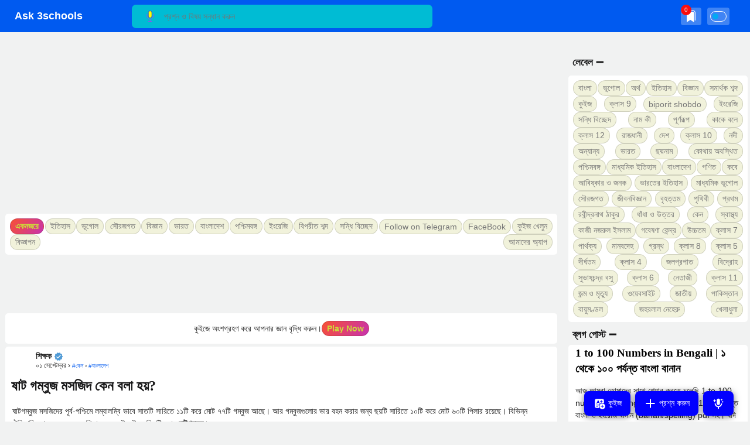

--- FILE ---
content_type: text/html; charset=UTF-8
request_url: https://ask.3schools.in/2022/05/4-4444.html
body_size: 29976
content:
<!DOCTYPE html>
<html dir='ltr' lang='bn'>
<!--[ <head> Open ]-->
  <head>
  
<!--[ SingleItem title ]-->
<title>ষ&#2494;ট গম&#2509;ব&#2497;জ মসজ&#2495;দ ক&#2503;ন বল&#2494; হয&#2492;? - Ask 3schools</title>
<!-- Meta Title -->
<meta content='ষাট গম্বুজ মসজিদ কেন বলা হয়?' property='og:title'/>
<meta content='ষাট গম্বুজ মসজিদ কেন বলা হয়?' property='og:image:alt'/>
<meta content='ষাট গম্বুজ মসজিদ কেন বলা হয়?' name='twitter:title'/>
<meta content='ষাট গম্বুজ মসজিদ কেন বলা হয়?' name='twitter:image:alt'/>
<meta content='Ask 3schools' property='og:site_name'/>
<!-- Meta Image -->
<meta content='https://app.3schools.in/img/bg.jpg' property='og:image'/>
<meta content='https://app.3schools.in/img/bg.jpg' name='twitter:image'/>
<link href='https://app.3schools.in/img/bg.jpg' rel='image_src'/>
<!-- Meta Description -->
<meta content='ষাট গম্বুজ মসজিদ কেন বলা হয়?, ষাট গম্বুজ মসজিদ কেন বলা হয়?..আরও পড়ুন' name='description'/>
<meta content='ষাট গম্বুজ মসজিদ কেন বলা হয়?' property='og:description'/>
<meta content='ষাট গম্বুজ মসজিদ কেন বলা হয়?, ষাট গম্বুজ মসজিদ কেন বলা হয়?' name='twitter:description'/>
<!-- Meta Keywords -->
<meta content='Ask 3schools, ষাট গম্বুজ মসজিদ কেন বলা হয়?, ষাট গম্বুজ মসজিদ কেন বলা হয়?, Ask 3schools হল জ্ঞান ভাগ করে নেওয়ার জন্য ও বিশ্বকে আরও ভালোভাবে জানার জন্য একটি অনলাইন স্কুল।  A blog about generalscience,mocktest,r,English Grammar,wbcs,ssc,class12,class10,study,reasoning,gk,geography,current Affairs,education,history,Bengali,শিক্ষার সেরা ঠিকানা,আস্ক থ্রি স্কুল, বাংলা প্রশ্নোত্তর সাইট, সব প্রশ্নের উত্তর, বাংলা পরীক্ষার প্রশ্ন উত্তর,বাংলা প্রশ্নোত্তর সাইট , ইসলামিক প্রশ্ন উত্তর ওয়েবসাইট, দ্বাদশ শ্রেণির বাংলা প্রশ্ন উত্তর ' name='keywords'/>
<meta content='Ask 3schools, ষাট গম্বুজ মসজিদ কেন বলা হয়?' property='article:tag'/>
<!-- Link Canonical -->
<link href='https://ask.3schools.in/2022/05/4-4444.html' rel='canonical'/>
<link href='https://ask.3schools.in/2022/05/4-4444.html?m=1' hreflang='x-default' rel='alternate'/>
<meta content='https://ask.3schools.in/2022/05/4-4444.html' property='og:url'/>
<!-- Site Owner -->
<meta content='Apu Gorai' name='Author'/>
<link href='https://www.blogger.com/profile/08545136896604577580' rel='author'/>
<link href='https://www.blogger.com/profile/08545136896604577580' rel='publisher'/>
<meta content='https://www.blogger.com/profile/08545136896604577580' property='article:author'/>
<meta content='https://www.blogger.com/profile/08545136896604577580' property='article:publisher'/>
<!-- Theme Color -->
<meta content='#005af0' name='theme-color'/>
<meta content='#005af0' name='msapplication-navbutton-color'/>
<meta content='#005af0' name='apple-mobile-web-app-status-bar-style'/>
<meta content='yes' name='apple-mobile-web-app-capable'/>
<meta content='yes' name='mobile-web-app-capable'/>
<link href='/favicon.ico' rel='icon' type='image/x-icon'/>
<link href='/favicon.ico' rel='shortcut icon' type='image/x-icon'/>
<link href='https://app.3schools.in/apple-icon-57x57.png' rel='apple-touch-icon' sizes='57x57'/>
<link href='https://app.3schools.in/apple-icon-60x60.png' rel='apple-touch-icon' sizes='60x60'/>
<link href='https://app.3schools.in/apple-icon-72x72.png' rel='apple-touch-icon' sizes='72x72'/>
<link href='https://app.3schools.in/apple-icon-76x76.png' rel='apple-touch-icon' sizes='76x76'/>
<link href='https://app.3schools.in/apple-icon-114x114.png' rel='apple-touch-icon' sizes='114x114'/>
<link href='https://app.3schools.in/apple-icon-120x120.png' rel='apple-touch-icon' sizes='120x120'/>
<link href='https://app.3schools.in/apple-icon-114x114.png' rel='apple-touch-icon' sizes='144x144'/>
<link href='https://app.3schools.in/apple-icon-152x152.png' rel='apple-touch-icon' sizes='152x152'/>
<link href='https://app.3schools.in/apple-icon-180x180.png' rel='apple-touch-icon' sizes='180x180'/>
<link href='https://app.3schools.in/android-icon-192x192.png' rel='icon' sizes='192x192' type='image/png'/>
<link href='https://app.3schools.in/favicon-32x32.png' rel='icon' sizes='32x32' type='image/png'/>
<link href='https://app.3schools.in/favicon-96x96.png' rel='icon' sizes='96x96' type='image/png'/>
<link href='https://app.3schools.in/favicon-16x16.png' rel='icon' sizes='16x16' type='image/png'/>
<meta content='#007fa0' name='msapplication-TileColor'/>
<meta content='https://app.3schools.in/ms-icon-144x144.png' name='msapplication-TileImage'/>
<!-- Blogger Rss -->
<meta content='blogger' name='generator'/>
<link href='https://www.blogger.com/openid-server.g' rel='openid.server'/>
<link href='https://ask.3schools.in/2022/05/4-4444.html' rel='openid.delegate'/>
<link href='https://ask.3schools.in/feeds/posts/default' rel='alternate' title='Ask 3schools - Atom' type='application/atom+xml'/>
<link href='//www.blogger.com/feeds/8602459683207108042/posts/default' rel='alternate' title='Ask 3schools - Atom' type='application/atom+xml'/>
<link href='https://ask.3schools.in/feeds/posts/default?alt=rss' rel='alternate' title='Ask 3schools - RSS' type='application/rss+xml'/>
<!-- Open Graph -->
<meta content='article' property='og:type'/>
<meta content='bn_IN' property='og:locale'/>
<meta content='summary_large_image' name='twitter:card'/>
<!-- Robots Search -->
<meta content='width=device-width, initial-scale=1.0, user-scalable=1.0, minimum-scale=1.0, maximum-scale=5.0' name='viewport'/>
<meta content='text/html; charset=UTF-8' http-equiv='Content-Type'/>
<meta content='IE=Edge' http-equiv='X-UA-Compatible'/>
<meta content='true' name='MSSmartTagsPreventParsing'/>
<meta content='follow, index, max-snippet:-1, max-video-preview:-1, max-image-preview:large' name='robots'/>
<meta content='Og_2wpKphca6GjUDVMcej-CmDAvlsZLN_8oHgriiZeM' name='google-site-verification'/>
<meta content='4Ncc1AvlSisQ-q37DPm0y4W5dlN2bBxdcs_s_9EeszI' name='google-site-verification'/>
<meta content='A8CFEA42505439E144EFE51B18284FB1' name='msvalidate.01'/>
<meta content='Ask 3schools' name='copyright'/>
<link href='//ajax.googleapis.com' rel='dns-prefetch'/>
<link href='//www.google-analytics.com' rel='dns-prefetch'/>
<link href='//googleads.g.doubleclick.net' rel='dns-prefetch'/>
<link href='//www.googletagservices.com' rel='dns-prefetch'/>
<link href='//pagead2.googlesyndication.com' rel='dns-prefetch'/>
<link href='//maxcdn.bootstrapcdn.com' rel='dns-prefetch'/>
<link href='//adservice.google.ca' rel='dns-prefetch'/>
<link href='//adservice.google.com' rel='dns-prefetch'/>
<link href='//resources.blogblog.com' rel='dns-prefetch'/>
<link href='//1.bp.blogspot.com' rel='dns-prefetch'/>
<link href='//2.bp.blogspot.com' rel='dns-prefetch'/>
<link href='//3.bp.blogspot.com' rel='dns-prefetch'/>
<link href='//4.bp.blogspot.com' rel='dns-prefetch'/>
<link href='//cdn.staticaly.com' rel='dns-prefetch'/>
<link href='//cdn.statically.io' rel='dns-prefetch'/>
<link href='//fonts.gstatic.com' rel='dns-prefetch'/>
<link href='//cdnjs.cloudflare.com' rel='dns-prefetch'/>
<script type='application/ld+json'>
    {
      "@context": "https://schema.org",
      "@type": "WebSite",
      "url": "https://ask.3schools.in/",
      "name": "Ask 3schools",
      "alternateName": "Ask 3schools",
      "potentialAction": {
        "@type": "SearchAction",
        "target": "https://ask.3schools.in/search?q={search_term_string}&max-results=8",
        "query-input": "required name=search_term_string"
      }
    }
  </script>
<script type='application/ld+json'>
  {
    "@context": "https://schema.org",
    "@type": "CreativeWorkSeries",
    "url": "https://ask.3schools.in/2022/05/4-4444.html",
    "name": "Ask 3schools: ষ&#2494;ট গম&#2509;ব&#2497;জ মসজ&#2495;দ ক&#2503;ন বল&#2494; হয&#2492;?",
    "alternateName": "Ask 3schools: ষ&#2494;ট গম&#2509;ব&#2497;জ মসজ&#2495;দ ক&#2503;ন বল&#2494; হয&#2492;?",
    "description": "Ask 3schools: ষ&#2494;ট গম&#2509;ব&#2497;জ মসজ&#2495;দ ক&#2503;ন বল&#2494; হয&#2492;?",
    "inLanguage": "bn",
    "aggregateRating": {
    	"@type": "AggregateRating",
    	"ratingValue": "5",
    	"bestRating": "5",
    	"worstRating": "0",
   	"ratingCount": "25508",
    	"reviewCount": "25508"
  },
    "author": {"@type": "Person", "name": "Apu Gorai"},
    "publisher": {"@type": "Organization", "name": "Ask 3schools"}
    }
  }
</script>
<script type='application/Id+json'>
{
"@context": "http://schema.org",
"@id": "#BrandName",
"@type":"Organization",
"name": "Ask 3schools",
"url": "https://ask.3schools.in",
"founders": "Apu Gorai",
"foundingDate": "2020",
"brand": "/favicon.ico"
"logo":"https://app.3schools.in/logo.png"
"description":"Ask 3schools হল জ&#2509;ঞ&#2494;ন ভ&#2494;গ কর&#2503; ন&#2503;ওয়&#2494;র জন&#2509;য ও ব&#2495;শ&#2509;বক&#2503; আরও ভ&#2494;ল&#2507;ভ&#2494;ব&#2503; জ&#2494;ন&#2494;র জন&#2509;য একট&#2495; অনল&#2494;ইন প&#2509;রশ&#2509;ন&#2507;ত&#2509;তর স&#2509;ক&#2497;ল&#2404; ",
"email": "ask3schools@gmail.com",
"sameAs":[
"https://t.me/ask3schools",
"https://www.facebook.com/ask3schools"
],
"aggregateRating": {
					"@type": "AggregateRating",
					"ratingValue": "5.0",
					"ratingCount": "25508"
				}
}
</script>

  <style><!-- /* <style id='page-skin-1' type='text/css'><!--
body#layout{width:922px}
body#layout .mainContainer{display:flex;}
body#layout header{width:50%}
body#layout .mainbar{width:60%}
body#layout .sidebar{width:35%}
body#layout div#HTML02, body#layout div#HTML03{width:calc(50% - 4px);float:left}
body#layout div#HTML03{float:right}
/* Standar Element */
*,:after,:before{-webkit-box-sizing:border-box;box-sizing:border-box}
a{-webkit-transition:all .1s ease;transition:all .1s ease;color:#005af0;text-decoration:none}a:hover{color:#767676}
h1, h2, h3, h4, h5, h6{margin:0;font-weight:700;font-family:'Fira Sans', sans-serif; color:#161617}
table{border-spacing:0;margin:8px auto} iframe{width:100%;border:0} input,button,select,textarea{font:inherit;font-size:100%;color:inherit;line-height:normal;vertical-align:baseline} img{display:block;position:relative;max-width:100%;font-size:10px;color:transparent}
svg{width:22px;height:22px;vertical-align:middle}
svg .svg-c{fill:#005af0}
svg.line .svg-c{fill:none;stroke:#005af0}
svg.line, svg .line{fill:none;stroke:currentColor;stroke-linecap:round;stroke-linejoin:round;stroke-width:1}
.hidden, .replaced,.mobile,i[rel="image"],i[rel="iframe"],.singleItem .hentry #feedback,.s::-webkit-scrollbar{display:none} .invisible{visibility:hidden} .clear{width:100%;display:block;margin:0;padding:0;float:none;clear:both}
.full-close{display:block;position:fixed;top:0;left:0;right:0;width:100%;height:100%;z-index:2;-webkit-transition:all .2s ease-in;transition:all 50ms ease-in;-webkit-backdrop-filter:blur(4px); backdrop-filter:saturate(100%) blur(8px);background:rgba(14, 20, 27, 0.3)!important;opacity:0;visibility:hidden}
.flex3s{display: flex;align-items: center;justify-content: space-between;}
/* Scrollbar Custom */
html, .mainMenu, .Blog pre, .Blog pre code, .Blog code{scrollbar-width:thin}
[data-action="up"].d, [data-action="down"].d,.d span[data-action]{pointer-events: none}
:root {
--btnC: #e6e6e6;
--after-content: "0";
}
/* Main Content */
html{scroll-behavior:smooth;overflow-x:hidden}
body{position:relative;margin:0;padding:0px!important;width:100%;font-family:'Fira Sans', sans-serif;font-size:14px;color:#222;background-color:rgb(241,242,242);-webkit-font-smoothing: antialiased;-webkit-transition:all .1s ease;transition:all .1s ease;}
/* Header */
header{display:flex;width:100%;height:55px;padding:0 30px 0 25px;background-color:#005af0;color:#fff;position:sticky;top:0;left:0;right:0;z-index:2}
header #header-widget{flex:0 0 auto;display:flex;align-items:center;height:100%;overflow:hidden}
header .widget{margin:auto 0;background-repeat:no-repeat;background-size:100%;background-position:center}
header .header-inner img{max-width:150px;max-height:30px;}
header .header-inner h1, header .header-inner h2{max-width:159px;font-size:126%;color:inherit;overflow:hidden;white-space:nowrap;text-overflow:ellipsis}
header .header-inner a{color:inherit;-webkit-transition:none;transition:none}
header .headerLeft, header .headerRight{display:flex}
header .headerLeft{flex-shrink:0;width:200px}
header .headerRight{flex-grow:1;}
/* Header Navicon */
header .navicon{position:relative;flex-shrink:0;display:flex;align-items:center;height:100%;z-index:4}
header .navicon.right{margin-left:auto}
header .navicon.search{display:flex;width:14px;position:absolute;top:-14px;right:10px;padding:0;border:0;outline:0;background:transparent;-webkit-transition:all .3s ease;transition:all .3s ease;opacity:0;visibility:hidden}
header .navicon.search svg{cursor:default;fill:#767676;width:inherit}
header .navicon.search svg.line{fill:none;stroke:#767676}
.navicon.right > * { margin: auto 5px; cursor: pointer; appearance: none; background-color: rgba(255, 255, 255, 0.25); padding: 2px 5px; height: 30px; min-width: 30px; border-radius: 4px; }
header .navicon > * svg{width:25px;height:25px}
header .navicon .navSearch{margin-left:12px;display:block}
header .navicon .dark-switch{display:flex;align-items:center;width:auto;font-size:78%;color:#48525c;white-space:nowrap}
header .navicon .dark-switch i{display:flex;align-items:center;position:relative;width:28px;height:18px;border-radius:10px;border:1px solid #fff}
header .navicon .dark-switch i:before{content:'';display:block;position:relative;left:3px;width:10px;height:10px;border-radius:50%;background-color:#03a9f4;-webkit-transition:all .1s ease;transition:all .1s ease}
.dark-mode .navicon .dark-switch i{border-color:#989b9f}
.dark-mode .navicon .dark-switch i:before{left:12px;background-color:#989b9f}
.dark-mode .navicon .nav:before{background-color:#252526}
/* Header Search */
header .searchbar{flex:0 0 auto;display:flex;align-items:center;width:50%;height:100%;max-width:550px}
header .searchbar form{position:relative;width:100%;margin:auto 0;}
header .searchbar .search-button{position:absolute;top:-50%;transform:translateY(50%);left:22px;display:flex;height:100%;align-items:center;padding:0;border:0;outline:0;background:transparent;cursor:pointer}
header .searchbar .search-button svg{width:19px;height:19px;fill:#767676;-webkit-transition:all .2s ease;transition:all .2s ease}
header .searchbar .search-button svg.line{fill:none;stroke:#767676}
header .searchbar input[type=text]{background-color:#00bcd4;color:#000;outline:0;border:0;padding:12px 20px 12px 55px;border-radius:7px;width:100%;transition: box-shadow .3s;-webkit-transition: box-shadow .3s}
header .searchbar input[type=text]:focus{box-shadow:0 1px 2px 0 rgba(0,0,0,.07)}
header .searchbar input[type=text]:focus + .search-button svg{fill:#005af0}
header .searchbar input[type=text]:focus + .search-button svg.line{fill:none;stroke:#005af0}
header .searchbar input[type=text]:focus + .search-button + .navicon.search{top:-50%;transform:translateY(50%);opacity:1;visibility:visible}
/* Widget Default */
.widget .title,.widget-title h3{font-size:1.2em;padding:7px}
/* Widget Blog */
.mainWrapper,header{max-width: 1280px;margin: 0 auto;}
.mainInner{width:100%;display: flex;justify-content:space-between;gap:5px;margin:5px auto 45px;}
.mainSection{width:calc(100% - 320px);padding:20px 9px}
.sidebar{width:320px;height:100%;padding:30px 4px 50px 10px;flex-shrink:0}
/*popular posts*/
.PopularPosts .widget-content,.multipleItems .blog-posts,.singleItem .recommend{ display: grid; grid-template-columns:1fr; grid-gap:8px;background-color:rgb(241,242,242);position:relative;z-index:1;overflow:hidden}.PopularPosts .widget-content{grid-template-columns:1fr;}
.PopularPosts .widget-content article,.blog-posts article,.toc-3{width:100%;position:relative;overflow: hidden;font-weight:normal;background-color:#fff;border-radius:5px}
/*
article:nth-of-type(2n){
background-color: #f7f4ff;
}
article:nth-of-type(3n){
background-color: #f3f3f3;
}
article:nth-of-type(4n){
background-color: #e4d0d2;
}
article:nth-of-type(5n){
background-color: #dddee2;
}
.dark-mode article:nth-of-type(2n),.dark-mode .h-right textarea{
background-color: #5d5040!important;
}
.dark-mode article:nth-of-type(3n),.dark-mode .h-right button{
background-color: #32214d!important;
}
.dark-mode article:nth-of-type(4n){
background-color: #032c40!important;
}
.dark-mode article:nth-of-type(5n){
background-color:#594a59!important;
}*/
.PopularPosts .widget-content .post-content .post-title, .blog-posts .gradient .post-title{font-widget:400;font-family: 'Tiro Bangla', serif;font-size:1.43em;line-height:1.4}.blog-posts .gradient h2{font:600 1.4em/1.4 'Tiro Bangla', serif;}.blog-posts .gradient h3{margin:0.7em 0;font: 400 1.3em/1.4 'fira-sans',serif;}.PopularPosts .widget-content .post-content p,.multipleItems .blog-posts .gradient p{font-widget:500} .post-title a{color:#000}
.PopularPosts .widget-content .post-thumbnail, .blog-posts article .item-thumbnail{width: 100%;height:200px;column-gap:5px;overflow-x:auto}
.PopularPosts .widget-content .post-thumbnail img, .blog-posts article .item-thumbnail img,.PopularPosts .widget-content .post-bottom .auth-img img, .blog-posts .post-bottom .auth-img img{width:100%;height:100%}
.PopularPosts .widget-content .noThumbnail .post-thumbnail,.multipleItems .blog-posts article.noThumbnail .item-thumbnail{height:unset}
.PopularPosts .widget-content .post-content,.blog-posts article .gradient{ padding: 0px 12px;font-size:.85rem;line-height:1.6em}
.PopularPosts .widget-content .post-bottom,.blog-posts .post-bottom{padding: 8px 12px;white-space:nowrap}
.PopularPosts .widget-content .post-bottom .auth-img, .blog-posts .post-bottom .auth-img, .auth-img1 img{width: 2.4em;height: 2.4em;border-radius: 50%;position:relative}
.auth-img img{border-radius: 50%;}
.PopularPosts .widget-content .post-bottom .auth-name,.blog-posts .post-bottom .auth-name,.post-bottom .post-bre{display: grid;grid-template-rows: 1fr 1fr;padding-left: 6px;}
.post-des:before, .rel-p details p:before, .record-line:after{content:attr(data-text)}
.singleItem .post .post-title{font: 700 1.7em/1.4 'Tiro Bangla', serif;margin:0 10px 1rem}
.singleItem .post-body{font:1.143em/1.8 serif;}
.post-share{padding:8px;gap:6px;flex-wrap:wrap}
.singleItem .gradient .separator img{border-radius: 5px;margin:25px auto;border:1px solid #d7d7d7}
.post-body a{text-decoration:underline}
.post-share>*{padding: 4px 8px;border-radius:16px;background-color:#F1F2DB;border:1px solid rgba(0, 0,0,0.14);transition:box-shadow,opacity 300ms ease;cursor:pointer;-webkit-tap-highlight-color:transparent}
.post-share>*:active,.sti-con:active{box-shadow:0 4px 2px -2px rgba(0,0,0,0.2) inset;opacity:0.5}
.gradient .toc-3 * {padding: 5px;border: 2px solid rgba(230, 230,230,0.4)}
footer.r-head{justify-content:center}
.flex3s.post-share.m {padding: 0 6px 10px;justify-content: flex-start;flex-wrap:nowrap;overflow-x:auto}
.flex3s.post-share.s > *{min-width: 220px;height:140px;overflow:hidden;background-color:#f4f6f7;display: block;}
.Blog .comments svg,.post-share svg{width:14px;height:14px;margin-right:5px;}
.Blog .comment-actions *, .Blog .comment-reply *, .Blog .thread-toggle,.post-share a,.toc-3 a,.rel-p a{color:#767676;display:inline-flex;align-items:center;}
.Blog .comments-content .comment-header .name svg,.auth-name svg{width:16px;height:16px;fill:#519bd6;stroke:none}
.page .Blog .post{border:0}
.Blog pre{position:relative;overflow:scroll;font-family: 'Fira Mono', monospace;line-height:1.5em;font-size:13px;padding:12px;-ms-overflow-style: none;}
pre::-webkit-scrollbar{display: none;}i[rel="pre"]{white-space:nowrap;}
.Blog code,i[rel="pre"],.dComment{display:block;font-size:13px;width:100%;border:2px solid #e6e6e6;background-color:#eee;border-radius:5px;padding:6px 15px;margin:25px auto;-moz-tab-size:2;-o-tab-size:2;tab-size:2;-webkit-hyphens:none;-moz-hyphens:none;-ms-hyphens:none;hyphens:none;overflow:auto;font-family: 'Fira Mono', monospace;line-height:1.5em;box-shadow:0 0 15px -5px rgba(0,0,0,0.1)}
i[rel='pre'],.Blog pre{border:none;border-left:4px solid #04a96d;background-color:#000;color:#fff}
.t-3{color:#fff}.n-3,i[rel="n3"]{color:#ff7086}.a-3,i[rel="a3"]{color:#ffb244}.s-3,i[rel="s3"]{color:#a2fca2}
.cpv-3, i[rel="cpv3"]{color:#ade5fc}.cp-3, i[rel="cp3"]{color:#fbb46e}.c-3,.cc-3,i[rel="c3"]{color:#b3b3b3;}.jf-3,i[rel="jf3"],.jv-3{color:#449677}.jd-3,i[rel="jd3"]{color:#659115;}.jq-3,i[rel="jq3"]{color:#c08554;}
.note{position:relative;margin:20px auto;padding:16px 20px 16px 50px; background:#e1f5fe;color:#3c4043; font-size:.85rem;line-height:1.6em;border-radius:10px;overflow:hidden} .note::before{content:'';width:60px;height:60px;background:#81b4dc;display:block;border-radius:50%;position:absolute;top:-12px;left:-12px;opacity:.1} .note::after{content:'\002A';position:absolute;left:18px;top:16px; font-size:20px; min-width:15px;text-align:center}
.dark-mode .note,.dark-mode .h-right.flex3s textarea,.dark-mode .Blog .comments-content li li,.dark-mode pre,.dark-mode i[rel="pre"],.dark-mode .post-share>*,.dark-mode .rel-p details summary::after,.dark-mode .dComment {background:rgba(255,255,255,0.1)!important;color:#fff;}
.Blog kbd{margin:0 0.1em;padding:0.1em 0.5em;border-radius:3px;border:1px solid rgb(204,204,204);font-family:Roboto;font-size:14px;box-shadow:0 1px 0 rgba(0,0,0,0.2),inset 0 0 0 2px #ffffff;background-color:rgb(247,247,247);color:#de00ef;border-radius:3px;}
.dark-mode kbd{background-color:#000;color:#fff;box-shadow:none;}
pre button,.button,code>a,.codebox>a:last-child{display:inline-flex;align-items:center;padding:10px 20px;margin:5px;outline:0;border:0;color:#ffffff!important;background-color:#005af0;border-radius:3px;font-size:13px;line-height:22px;text-decoration:none!important}
button a{color:inherit}
.table{overflow-y:hidden;overflow-x:auto;scroll-behavior:smooth;position:relative; width:calc(100% + 40px);left:-20px;right:-20px;padding:5px 20px;margin: 15px auto;} table{width:100%} table tr>*{padding:8px 15px;border:1px solid #e6e6e6} table tr:nth-child(2n+1)>*{background-color:rgba(103,148,247,0.08)}
.toc-3{margin:5px auto}
/* blog pager */
.blog-pager { display: flex; flex-wrap: wrap; justify-content: center; margin: 20px 5px;gap:20px; font-size: 12px;line-height: 22px; } .blog-pager > * { display: flex; align-items: center;padding:10px 13px} .blog-pager > * svg { width: 20px; fill: #fefefe } .blog-pager > * svg.line {stroke: #0000ff } .blog-pager .no-post, .post-pagenav .current { cursor: not-allowed; background-color: #fefefe; color: #767676 }.blog-pager > span { margin: 0 10px 10px 0 } .blog-pager > span:last-child { margin-right: 0 }
.no-new,.is-home,.no-old,.in-cart,button:disabled{pointer-events: none;cursor: default;color:#767676!important;background-color:#989b9f66}
/*collection*/
.auth-name.saved>b::after{content:attr(data-text);color:#ff7da9}
.noemp{position:relative}
.noemp::after,.foll,.notif2:before,.ai-bot:before,.ai-bot:after{content: var(--after-content); position: absolute; top: -5px;left:0;color:#e1e8f3f7;background-color:#fb0d0d;display: flex; align-items: center; justify-content: center;min-width: 18px; height:18px; border-radius: 20px; font-size: 10px; font-weight: 500;}
.r-head { width: 100%; background-color:#75e7ae} .r-head a.button b:after{content: var(--after-content);padding: 0 5px}#collection,#dCP { width: 100%; height:calc(100% - 17px); padding:12px 9px 20px;margin:0;display:block;position:relative; overflow-y: auto; } #collection tr{ display: block; margin-top: 5px; } #collection tr td { display: flex; gap: 8px; } .record-de svg { width: 1.4em; width: 1.4em; fill: #ffcc00 } .record{color:inherit} .record .record-line {margin: 3px auto; font-size: 16px}
.coll-box, .dp-box { position: fixed; margin-bottom: -100%; left: 50%; bottom:50%; transform: translate(-50%, 50%); width: 400px; border-radius:25px 25px 0px 0px; height: 600px; padding-bottom: 34px; overflow: hidden; z-index: 99999999; opacity: 0; visibility: hidden; background: rgb(247, 248, 252); transition: margin 200ms ease-out 0s; } .coll-box.active,.col-cl.active,.dp-box.active,.dp-cl.active{margin-bottom:0px;opacity:1;visibility:visible} .f-hs{padding: 15px;box-shadow: 0 -2px 15px rgba(0,0,0,0.08);border-radius: 4px;justify-content: center}.f-hsr{max-width: 500px;padding: 10px}.f-hsr h2{margin: 9px auto} .rel-p{padding: 0px 10px} .rel-p details summary{padding: 0.6rem 25px 0.6rem 0px; border-top: 1px solid rgb(226, 232, 240); position: relative; list-style: none;font-weight:500} .rel-p details summary::after { content: "+"; position: absolute; top: 50%; right: 0px; transform: translateY(-50%); display: flex; align-items: center; justify-content: center; font-size: 1.55rem; border-radius: 50%; height: 25px; width: 25px; background: rgb(238, 238, 238); transition: all 200ms linear 0s; } .rel-p details[open] summary::after { transform: translateY(-50%) rotate(315deg); }
@media screen and (min-width:720px){.multipleItems .fPost{grid-template-columns:100%}.multipleItems .fPost article{display:flex;}}/*
@media screen and (min-width:1024px){.multipleItems .blog-posts,.singleItem .recommend{grid-template-columns:1fr 1fr;}}*/
@media screen and (min-width:640px){.nodes,.sticky-ads{display:none}}
@media screen and (max-width:640px){
.mainInner{display:block}
.mainSection,.sidebar{width:100%;padding:0 0 50px}
.mobile{display:block}
header{padding:0 10px;}
header .header-inner h1, header .header-inner h2{font-size:170%;max-width:none}
header .searchbar{width:100%;height:auto;max-width:none;position:fixed;left:0;top:0;z-index:10}
header .searchbar input[type=text]{background-color:#fefefe;z-index:3;position:absolute;border-radius:0 0 15px 15px;padding:30px 25px 25px 60px;margin-top:-100%;-webkit-transition:all .3s ease;transition:all .3s ease}
header .searchbar .search-button{margin-top:-100%;z-index:4;height:18px;left:20px;-webkit-transition:all .3s ease;transition:all .3s ease}
header .searchbar input[type=text]:focus{margin-top:0}
header .searchbar input[type=text]:focus + .search-button, header .searchbar input[type=text]:focus + .search-button + .navicon.search{margin-top:20px;}
header .searchbar input[type=text]:focus + .search-button + .navicon.search + .full-close.search{background:rgba(0,0,0,.25);opacity:1;visibility:visible}
header .navicon.search{margin-top:-100%;height:22px;right:20px}
.singleItem .post .post-title{font: 600 1.5em/1.3 'Fira Sans', sans-serif;}
.singleItem .post-body{font-size: 16px;line-height: 1.75em;}
.coll-box,.dp-box{left:0;bottom:0;width: 100%;transform:translate(0);}
.f-hs{display: block;}.f-hsl{width: 100%}
}
.dark-mode h1,.dark-mode h2,.dark-mode h3,.dark-mode h4,.dark-mode .post-body,.dark-mode .post-title a,.dark-mode .toc-3 a{color:#fff}
.dark-mode,.dark-mode #tocAuto,.dark-mode .PopularPosts .widget-content,.dark-mode .multipleItems .blog-posts,.dark-mode .singleItem .recommend, .dark-mode .toc-3.aians,.dark-mode .Blog .comments,.dark-mode .Blog code,.dark-mode .r-head,.dark-mode .searchbar input[type=text]{background-color:#252628!important;color:#fff}.dark-mode .PopularPosts .widget-content article,.dark-mode .PopularPosts .widget-content .post,.dark-mode .blog-posts article,.dark-mode header,.dark-mode .Blog .comments-title .comment-list,.dark-mode .toc-3,.dark-mode .Blog .comments-content > ol > li,.dark-mode .coll-box,.dark-mode .dp-box{background-color:#121617;color:#fff}
.dark-mode .PopularPosts .widget-content article,.dark-mode .blog-posts article,.dark-mode .post-share>a,.dark-mode .Blog code,.dark-mode .Blog .comments-content > ol > li,.dark-mode .toc-3,.dark-mode .toc-3 a,.dark-mode table td,.dark-mode .toc-3 div,.dark-mode .rel-p details summary{border-color:#000}
@media print{body:after{content: 'Ask 3schools';position: fixed;top: 50%;left: 50%;font-size: 2.5em;letter-spacing:4px;opacity: 0.2;font-weight: bold;rotate: 328deg;transform: translate(-50%,-50%);}.header{position:relative}.mainSection{width:100%;}.imp-link,.sidebar,.adsbygoogle,.post-share,.sticky-ads,.sti-bg,.a-ads,.f-hs{display:none!important;height:0!important;width:0}}
.sti-bg{position: fixed;bottom:10px;right: 20px;display: flex;align-items: center;justify-content: space-between;z-index:2}
.sti-con{position:relative;padding: 10px 15px;background-color: #0200ff;color: #fff;border-radius: 8px;margin-right: 8px;box-shadow: 0 2px 12px rgb(0 0 0 / 52%);}
.v-stic{ position: absolute; bottom: -1500%; right: 0; padding: 7px; box-shadow: 0 2px 7px rgba(0,0,0,0.2);background-color:#ec8900;border-radius: 15px; color:#fff; width: 340px;transition-duration:300ms} .v-stic:after { content: ''; position: absolute; right: 10px; bottom: -27.5px; border: 15px solid; border-color: #ec8900 transparent transparent transparent; }
.act .v-stic{bottom:60px}
.sti-con:last-child:hover,details.post-share:hover{opacity: unset}
.blogPg {justify-content: center;}
.lMBtn{box-shadow: rgba(255, 255, 255, 0.85) -16px 0px 14px 6px;background:transparent;color: #939598;cursor: pointer}
.dark-mode .lMBtn{box-shadow:none}
#pDimg{ position:absolute; top:0; bottom:0; left:0; right:0}
#dCP a,#dCP i[rel="pre"],#dCP i[rel="image"],details.post-share, #dCP code{position:relative}
.pAi:not(.in-cart){animation: zoom 1s ease infinite}
@keyframes zoom {
0% {
transform: scale(1, 1);
}
50% {
transform: scale(1.1, 1.1);
}
100% {
transform: scale(1, 1);
}
}
.notif2:before,.ai-bot:after {
content: attr(data-text);
top: -24px;
width: 125px;
height: unset;
right: -35px;
left: unset;
padding: 5px 10px;
transform: rotate3d(1, 1, 1, 45deg);
}
.ai-bot {
overflow: hidden;
position: relative;
max-height: 220px;
margin-bottom: 5px;
}
.ai-bot:before {
content: '';
top: unset;
right: 0;
bottom: 0;
height: 100px;
background: linear-gradient(rgba(255, 255, 255, 0) 0%, rgb(255, 255, 255) 100%);
border-radius: 0;
}
.dark-mode .ai-bot:before{background: linear-gradient(rgba(38, 38, 38, 0) 0%, rgb(38, 38, 38) 100%); }
.ai-bot:after {
top: unset;
bottom: 8px;
left: 50%;
transform: translateX(-50%);
}
.a-ads {
margin: 2px auto;
position: sticky;
top: 60px;
left: 0;
z-index: 0;
overflow: hidden;
}/*
ins.adsbygoogle[data-ad-status="unfilled"] {
display: none !important;
}
*/
.hit {
animation: hit 1s ease infinite;
}
@keyframes hit {
30% { transform: scale(1.2); }
40%, 60% { transform: rotate(-20deg) scale(1.5); }
50% { transform: rotate(20deg) scale(2); }
70% { transform: rotate(0deg) scale(1.2); }
100% { transform: scale(1); }
}

--></style>
<style>
    /* Widget Blog Comments */
.Blog .comments{margin:0;background-color:rgb(241,242,242)}
.Blog .comments-title{justify-content:center;position:relative;padding:5px;margin:0 auto;}
.Blog .comments-title a.label-sort{margin:0}
.Blog .comments-title .label-sort{margin-left:auto;column-gap:8px;color:#ff0000;font-size:14px}
.Blog .comments-title .label-sort:before, .Blog .comments-title .comment-list label:before, .Blog .comment-disqus .show-comment .button > *:before, .Blog .show-comments.button > *:before{content:attr(data-text)}
.Blog .comments-title a.label-sort:before{content:none}
.Blog .comments-title .label-sort svg{width:20px;height:20px}
.Blog .comments-title .comment-list{position:absolute;top:-5px;right:0;width:150px;padding:10px 0;background-color:rgba(254,254,254,.98);color:#767676;font-size:12px;box-shadow:0 10px 20px 0 rgba(30,30,30,.07);overflow:hidden;-webkit-transition:all .1s ease-in-out;transition:all .1s ease-in-out;z-index:3;opacity:0;visibility:hidden}
.Blog .comments-title .comment-list:before, .Blog .comments-title .comment-list:after{content:'';z-index:3;position:absolute;top:10px;height:37px;width:100%}
.Blog .comments-title .comment-list:after{content:'';z-index:1;background-color:#f1f1f0}
.Blog .comments-title .comment-list label{display:block;position:relative;padding:10px 16px;z-index:2}
.Blog .comments-title .comment-list label:first-child, .Blog .comment-all:checked + .comments-title .comment-list label:last-child{color:#005af0}
.Blog .comment-short:checked + .comment-list{opacity:1;visibility:visible;top:0;z-index:52}
.Blog .comment-short:checked ~ .full-close{opacity:1;visibility:visible;z-index:51}
.Blog .comment-all:checked + .comments-title .comment-list label:first-child{color:inherit}
.Blog .comment-all:checked + .comments-title .comment-list:before,
.Blog .comment-all:checked + .comments-title .comment-list:after{top:47px}

.Blog .comment-all:checked ~ .comments-content > ol{flex-direction:column-reverse}
    
.Blog .comments-content .comment-avatar{width:2.2em;height:2.2em;border-radius:50%}

.Blog .comments-content .comment-avatar div{position:relative;overflow:hidden;height:100%;border-radius:50%;background-size:cover;background-image:url('https://resources.blogblog.com/img/anon36.png')}
.Blog .comments-content .comment-content.delete-comment{font-style:italic;border:1px dashed #ebeced;border-radius:3px;padding:20px 25px;text-align:center;}
    
.Blog .comments-content .comment-header{display:flex;justify-content:flex-start;overflow:hidden;margin-bottom:10px;}
.Blog .comments-content .comment-header .name{font-size:13px;font-weight:700;font-family:Fira Mono, sans-serif;margin-left:10px}
.Blog .comments-content .comment-header .name span{overflow:hidden;text-overflow:ellipsis;white-space:nowrap;max-width:130px}
.Blog .comments-content .comment-header .datetime{display:block;font-size:11px;color:#767676;white-space:nowrap;overflow:hidden;text-overflow:ellipsis}
.Blog .comments-content li li{padding:10px;background-color:#f5f5f5;border-radius:2px 16px 16px 16px}
.Blog .comments-content .comment-block{overflow:hidden;font-weight:normal}
.Blog .comments-content li li .comment-block{padding:0 0 0 5px}
.Blog .comments-content li li .comment-avatar{width:1.8em;height:1.8em}
.Blog .comments-content > ol, .Blog .comments-content > ol ul{list-style:none;margin:0;padding:0;display:flex;flex-direction:column;}
.Blog .comments-content > ol > li {width: 100%;margin: 6px auto;padding: 12px;background-color: #fff}
.Blog .comments-content > ol > li > .comment-replies{margin-top:10px;}
.Blog .comments-content > ol > li > .comment-replies + .comment-actions{display:none}
.Blog .comments-content > ol ul{padding:0px 0px 0px 20px;row-gap:10px}
.comment-reply.flex3s,.comment-actions{justify-content: flex-start;padding: 15px 5px 0;}
.Blog .comment-add .comment-reply{display:block;text-align:center;font-size:1.7em}
.comment-content img,.comments-content iframe{margin:15px auto;border-radius:5px}
.comments-content iframe{min-height:202px}
    
.hentry.post {overflow:unset;border:none}
    
/*table of contains*/
#tocAuto { position: sticky; top: 55px; background-color: #fff; z-index: 1; }
.tocIn details{ font-size: .93rem; padding: 10px 15px;box-shadow: 0 5px 30px #00000012;border-radius:5px;margin:1.2rem 0px;line-height: 1.7em; } .tocIn summary {justify-content: space-between;font-weight:500} .tocIn summary::after { content: attr(data-show); font-size: 12px; opacity: .7; cursor: pointer; } .tocIn details[open] summary::after { content: attr(data-hide); } .tocIn ol { list-style: none; padding: 0; margin: 0; line-height: 1.6em; counter-reset: toc-count; } .tocIn details > ol { margin-top: 1em; } .tocIn li { display: flex; flex-wrap: wrap; justify-content: flex-end; } .tocIn a { display: -webkit-box; -webkit-line-clamp: 3; -webkit-box-orient: vertical; overflow: hidden; color: inherit; text-decoration:none; } .tocIn li a { flex: 1 0 calc(100% - 23px); } .tocIn li li a { flex: 1 0 calc(100% - 28px); } .tocIn a:hover { text-decoration: underline; } .tocIn li::before { flex: 0 0 23px; content: counters(toc-count,'.')'. '; counter-increment: toc-count;font-weight:bold;color:#6001d2} .tocIn li li::before { flex: 0 0 28px; content: counters(toc-count,'.'); } .tocIn details>ol >li >ol { flex: 0 0 calc(100% - 23px); } .tocIn li li:first-child { margin-top: 5px; }
  </style>
<script async='async' crossorigin='anonymous' src='https://pagead2.googlesyndication.com/pagead/js/adsbygoogle.js?client=ca-pub-4533511512762533'></script>
<script>/*<![CDATA[*/ (function(w,d,s,l,i){w[l]=w[l]||[];w[l].push({'gtm.start':
new Date().getTime(),event:'gtm.js'});var f=d.getElementsByTagName(s)[0],
j=d.createElement(s),dl=l!='dataLayer'?'&l='+l:'';j.async=true;j.src=
'https://www.googletagmanager.com/gtm.js?id='+i+dl;f.parentNode.insertBefore(j,f);
})(window,document,'script','dataLayer','GTM-W9M399C'); /*]]>*/</script>
<!--[ </head> close ]-->
  <!--<head>
<link href='https://www.blogger.com/dyn-css/authorization.css?targetBlogID=8602459683207108042&amp;zx=21d3e54b-b382-47c2-a79f-952a1d9c0b1a' media='none' onload='if(media!=&#39;all&#39;)media=&#39;all&#39;' rel='stylesheet'/><noscript><link href='https://www.blogger.com/dyn-css/authorization.css?targetBlogID=8602459683207108042&amp;zx=21d3e54b-b382-47c2-a79f-952a1d9c0b1a' rel='stylesheet'/></noscript>
<meta name='google-adsense-platform-account' content='ca-host-pub-1556223355139109'/>
<meta name='google-adsense-platform-domain' content='blogspot.com'/>

<!-- data-ad-client=ca-pub-4533511512762533 -->

</head>
 
 <!--<body>-->
 
  <body onload='a()' id='mainContent' itemscope='' itemtype='https://schema.org/QAPage'>
  
<script>/*<![CDATA[*/ (localStorage.getItem('mode')) === 'darkmode' ? document.querySelector('#mainContent').classList.add('dark-mode') : document.querySelector('#mainContent').classList.remove('dark-mode')
 let url=window.location.toString();if(url.indexOf("?m=1","?m=1")>0){let cleanUrl=url.substring(0,url.indexOf("?m=1"));window.history.replaceState({},document.title,cleanUrl)}
/*let btnPri = ['#e6e6e6','#ff9800','#FFC107','#FFEB3B','#CDDC39','#8BC34A','#fdd929']
document.querySelector(":root").style.setProperty('--btnC',btnPri[Math.floor(Math.random()*btnPri.length)]);*/
/*]]>*/</script>
<div class='mainWrapper singleItem post'>
<!--<b:if cond='data:view.isPost'><center class='r-head'><a class='button' href='/p/sponsor.html?s=income' target='_blank'>ইনক&#2494;ম কর&#2497;ন</a><a class='button' href='/p/sponsor.html?s=buy' target='_blank'>আর&#2509;ট&#2495;ক&#2503;ল ক&#2495;ন&#2497;ন</a><a class='button' href='https://wb.3schools.in' target='_blank'>Subscribe</a></center></b:if>-->
<header class='header' id='head-er'>
<div class='headerLeft'>
<!-- Header Widget -->
<div class='notranslate section' id='header-widget'><div class='widget Header' data-version='2' id='Header00'>
<div class='header-inner'>
<h2><a data-text='Ask 3schools' href='https://ask.3schools.in/' title='Ask 3schools'>Ask 3schools</a></h2>
</div>
<div class='description hidden'>Ask 3schools হল জ&#2509;ঞ&#2494;ন ভ&#2494;গ কর&#2503; ন&#2503;ওয়&#2494;র জন&#2509;য ও ব&#2495;শ&#2509;বক&#2503; আরও ভ&#2494;ল&#2507;ভ&#2494;ব&#2503; জ&#2494;ন&#2494;র জন&#2509;য একট&#2495; অনল&#2494;ইন স&#2509;ক&#2497;ল&#2404;  A blog about generalscience,mocktest,r,English Grammar,wbcs,ssc,class12,class10,study,reasoning,gk,geography,current Affairs,education,history,Bengali,শ&#2495;ক&#2509;ষ&#2494;র স&#2503;র&#2494; ঠ&#2495;ক&#2494;ন&#2494;,আস&#2509;ক থ&#2509;র&#2495; স&#2509;ক&#2497;ল, ব&#2494;&#2434;ল&#2494; প&#2509;রশ&#2509;ন&#2507;ত&#2509;তর স&#2494;ইট, সব প&#2509;রশ&#2509;ন&#2503;র উত&#2509;তর, ব&#2494;&#2434;ল&#2494; পর&#2496;ক&#2509;ষ&#2494;র প&#2509;রশ&#2509;ন উত&#2509;তর,ব&#2494;&#2434;ল&#2494; প&#2509;রশ&#2509;ন&#2507;ত&#2509;তর স&#2494;ইট , ইসল&#2494;ম&#2495;ক প&#2509;রশ&#2509;ন উত&#2509;তর ওয&#2492;&#2503;বস&#2494;ইট, দ&#2509;ব&#2494;দশ শ&#2509;র&#2503;ণ&#2495;র ব&#2494;&#2434;ল&#2494; প&#2509;রশ&#2509;ন উত&#2509;তর,</div>
</div></div>
</div>
<div class='headerRight'>
<!-- Search Form -->
<div class='searchbar'>
<form action='https://ask.3schools.in/search' class='search-form' id='search-form' method='get'>
<input aria-label='Search' autocomplete='off' class='search-input' id='search-input' minlength='2' name='q' placeholder='প্রশ্ন ও বিষয় সন্ধান করুন' required='' type='text'/><button class='search-button' onclick='record(1)' type='button'>
<svg viewBox='0 0 64 64' xmlns='http://www.w3.org/2000/svg' xmlns:xlink='http://www.w3.org/1999/xlink'><path d='M41 32a10 10 0 0 1-10 10 10 10 0 0 1-10-10V12A10 10 0 0 1 31 2a10 10 0 0 1 10 10z' data-name='layer2' fill='#ffff00' stroke='#0000ff' stroke-linecap='round' stroke-linejoin='round' stroke-miterlimit='10' stroke-width='2'></path><path d='M49 22v10a18 18 0 0 1-18 18 18 18 0 0 1-18-18V22m18 28v12m-10 0h20' data-name='layer1' fill='none' stroke='#ff00ff' stroke-linecap='round' stroke-linejoin='round' stroke-miterlimit='10' stroke-width='2'></path></svg></button>
<button aria-label='Search Close' class='navicon search' role='button' type='reset'>
<svg viewBox='0 0 512 512' xmlns='http://www.w3.org/2000/svg'><path d='M278.6 256l68.2-68.2c6.2-6.2 6.2-16.4 0-22.6-6.2-6.2-16.4-6.2-22.6 0L256 233.4l-68.2-68.2c-6.2-6.2-16.4-6.2-22.6 0-3.1 3.1-4.7 7.2-4.7 11.3 0 4.1 1.6 8.2 4.7 11.3l68.2 68.2-68.2 68.2c-3.1 3.1-4.7 7.2-4.7 11.3 0 4.1 1.6 8.2 4.7 11.3 6.2 6.2 16.4 6.2 22.6 0l68.2-68.2 68.2 68.2c6.2 6.2 16.4 6.2 22.6 0 6.2-6.2 6.2-16.4 0-22.6L278.6 256z'></path></svg>
</button><span class='full-close search'></span>
</form>
</div>
<!-- Header Icon -->
<div class='navicon right'>
<label class='noemp'><svg aria-hidden='true' height='1em' onclick='document.querySelector(&#39;.coll-box&#39;).classList.toggle(&#39;active&#39;);document.querySelector(&#39;.col-cl&#39;).classList.toggle(&#39;active&#39;)' preserveAspectRatio='xMidYMid meet' role='img' viewBox='0 0 20 20' width='1em' xmlns='http://www.w3.org/2000/svg'><path d='M6.268 3A2 2 0 0 1 8 2h4.5A3.5 3.5 0 0 1 16 5.5v10a.5.5 0 0 1-.777.416L15 15.768V5.5A2.5 2.5 0 0 0 12.5 3H6.268ZM6 4a2 2 0 0 0-2 2v11.5a.5.5 0 0 0 .777.416L9 15.101l4.223 2.815A.5.5 0 0 0 14 17.5V6a2 2 0 0 0-2-2H6Z' fill='currentColor'></path></svg></label>
<label class='link mobile' for='search-input'>
<svg height='1em' viewBox='0 0 24 24' width='1em' xmlns='http://www.w3.org/2000/svg'><path clip-rule='evenodd' d='M5 11a6 6 0 1 1 12 0a6 6 0 0 1-12 0m6-8a8 8 0 1 0 4.906 14.32l3.387 3.387a1 1 0 0 0 1.414-1.414l-3.387-3.387A8 8 0 0 0 11 3m0 12a4 4 0 1 0 0-8a4 4 0 0 0 0 8' fill='currentColor' fill-rule='evenodd'></path></svg>
</label><span class='dark-switch' data-text='Dark mode' onclick='darkMode()'><i class='check'></i></span></div></div>
</header>
<div class='mainInner'>
<div class='mainSection'>
<!--hero sec-->
<!-- Google Tag Manager (noscript) -->
<noscript><iframe height='0' src='https://www.googletagmanager.com/ns.html?id=GTM-W9M399C' style='display:none;visibility:hidden' width='0'></iframe></noscript>
<!-- End Google Tag Manager (noscript) -->
<div class='a-ads1' style='height:210px'>
<ins class='adsbygoogle' data-ad-client='ca-pub-4533511512762533' data-ad-format='auto' data-ad-slot='3554776980' data-full-width-responsive='true' style='display:block'></ins>
<script>
     (adsbygoogle = window.adsbygoogle || []).push({});
</script>
<!--<ins class='adsbygoogle' data-ad-client='ca-pub-4533511512762533' data-ad-slot='3554776980' style='display:inline-block;width:100%;height:200px'/> <script> (adsbygoogle = window.adsbygoogle || []).push({}); </script>-->
</div>
<div class='flex3s toc-3 post-share imp-link' itemscope='itemscope' itemtype='https://schema.org/SiteNavigationElement'>
<a href='/p/home.html' style='background: linear-gradient(305.95deg,#bf14a2de,#f73a1ce3 98.59%);color: #CDDC39;font-weight: bold'><span>একনজর&#2503;</span></a>
<a href='/search/label/ইতিহাস' itemprop='url'><span itemprop='name'>ইত&#2495;হ&#2494;স</span></a><a href='/search/label/ভূগোল' itemprop='url'><span itemprop='name'>ভ&#2498;গ&#2507;ল</span></a><a href='/search/label/সৌরজগত' itemprop='url'><span itemprop='name'>স&#2508;রজগত</span></a><a href='/search/label/বিজ্ঞান' itemprop='url'><span itemprop='name'>ব&#2495;জ&#2509;ঞ&#2494;ন</span></a><a href='/search/label/ভারত' itemprop='url'><span itemprop='name'>ভ&#2494;রত</span></a><a href='/search/label/বাংলাদেশ' itemprop='url'><span itemprop='name'>ব&#2494;&#2434;ল&#2494;দ&#2503;শ</span></a><a href='/search/label/পশ্চিমবঙ্গ'>পশ&#2509;চ&#2495;মবঙ&#2509;গ</a><a href='/search/label/ইংরেজি'>ই&#2434;র&#2503;জ&#2495;</a><a href='/search/label/biporit shobdo'>ব&#2495;পর&#2496;ত শব&#2509;দ</a><a href='/search/label/সন্ধি বিচ্ছেদ'>সন&#2509;ধ&#2495; ব&#2495;চ&#2509;ছ&#2503;দ</a>
<a href='https://t.me/ask3schools' itemprop='url' rel='nofollow noreferrer noopener' target='_blank'><span itemprop='name'>Follow on Telegram</span></a><a href='https://www.facebook.com/ask3schools' rel='nofollow noreferrer noopener' target='_blank'>FaceBook</a><a href='https://exam.3schools.in' rel='nofollow noreferrer noopener' target='_blank'>ক&#2497;ইজ খ&#2503;ল&#2497;ন</a><a href='/p/sponsor.html'>ব&#2495;জ&#2509;ঞ&#2494;পন</a>
<a href='/2021/08/app.html?rel=btn'>আম&#2494;দ&#2503;র অ&#2509;য&#2494;প</a></div>
<div class='a-ads'>
<ins class='adsbygoogle' data-ad-client='ca-pub-4533511512762533' data-ad-format='horizontal' data-ad-slot='1396580529' data-full-width-responsive='false' style='display:block'></ins><script>(adsbygoogle = window.adsbygoogle || []).push({});</script>
<!--<ins class='adsbygoogle' data-ad-client='ca-pub-4533511512762533' data-ad-slot='8888079852' style='display:inline-block;width:100%;height:200px'/> <script> (adsbygoogle = window.adsbygoogle || []).push({}); </script>-->
<!-- <ins class='adsbygoogle' data-ad-client='ca-pub-4533511512762533' data-ad-format='auto' data-ad-slot='8888079852' data-full-width-responsive='true' style='display:block'/> <script> (adsbygoogle = window.adsbygoogle || []).push({}); </script>-->
</div>
<div class='toc-3'><center class='toc-3 post-share pAi1'>ক&#2497;ইজ&#2503; অ&#2434;শগ&#2509;রহণ কর&#2503; আপন&#2494;র জ&#2509;ঞ&#2494;ন ব&#2499;দ&#2509;ধ&#2495; কর&#2497;ন&#2404;<a href='https://exam.3schools.in' rel='nofollow' style='background: linear-gradient(305.95deg,#bf14a2de,#f73a1ce3 98.59%);color: #CDDC39;font-weight: bold' target='_blank'>Play Now</a></center>
</div>
<!-- main sec -->
<main itemprop='mainEntity' itemscope='' itemtype='https://schema.org/Question'>
<div class='section' id='main-widget'>
<div class='widget Blog' data-version='2' id='Blog00'>
<div class='blog-posts hfeed container'>
<article class='hentry post'>
<div class='post-entry' id='post-body-5812042637428382007'>
<div class='flex3s post-bottom'>
<div class='flex3s'>
<div class='auth-img'>
<noscript><img alt='ষাট গম্বুজ মসজিদ কেন বলা হয়?' src='//blogger.googleusercontent.com/img/b/R29vZ2xl/AVvXsEhlkHGkg1msGC8--Y6lJ2EHOr1sHTdeqF0YINf3iLKdbiCtCkr7uetFbRzfYi-2SV3RGTYF7RSSeL1OLzsuiIA7skgg5Lj7R6SGNVmO-aeP0t9IFX5jgGGEGl9Sg6143eQ/w180-h180-p-k-no-nu/ask-3schools+%281%29-min.png'/></noscript>
<img alt='শিক্ষক' class='lazyload' data-src='//blogger.googleusercontent.com/img/b/R29vZ2xl/AVvXsEhlkHGkg1msGC8--Y6lJ2EHOr1sHTdeqF0YINf3iLKdbiCtCkr7uetFbRzfYi-2SV3RGTYF7RSSeL1OLzsuiIA7skgg5Lj7R6SGNVmO-aeP0t9IFX5jgGGEGl9Sg6143eQ/w180-h180-p-k-no-nu/ask-3schools+%281%29-min.png' src='[data-uri]'/>
</div>
<div class='auth-name'>
<strong>শ&#2495;ক&#2509;ষক
<svg fill='#00acee' viewBox='0 0 24 24'><path d='M23,12L20.56,9.22L20.9,5.54L17.29,4.72L15.4,1.54L12,3L8.6,1.54L6.71,4.72L3.1,5.53L3.44,9.21L1,12L3.44,14.78L3.1,18.47L6.71,19.29L8.6,22.47L12,21L15.4,22.46L17.29,19.28L20.9,18.46L20.56,14.78L23,12M10,17L6,13L7.41,11.59L10,14.17L16.59,7.58L18,9L10,17Z'></path></svg></strong>
<small>
০১ স&#2503;প&#2509;ট&#2503;ম&#2509;বর &#8250; 
                         
                         
<span itemscope='itemscope' itemtype='https://schema.org/BreadcrumbList'>
<small itemprop='itemListElement' itemscope='itemscope' itemtype='https://schema.org/ListItem'>
<a href='https://ask.3schools.in/search/label/%E0%A6%95%E0%A7%87%E0%A6%A8' itemprop='item' title='কেন'>#<span class='bre-t' itemprop='name'>ক&#2503;ন</span></a><meta content='1' itemprop='position'/>
</small>
<small itemprop='itemListElement' itemscope='itemscope' itemtype='https://schema.org/ListItem'> &#8250; 
                            <a href='https://ask.3schools.in/search/label/%E0%A6%AC%E0%A6%BE%E0%A6%82%E0%A6%B2%E0%A6%BE%E0%A6%A6%E0%A7%87%E0%A6%B6' itemprop='item' title='বাংলাদেশ'>#<span itemprop='name'>ব&#2494;&#2434;ল&#2494;দ&#2503;শ</span></a><meta content='2' itemprop='position'/>
</small>
</span>
</small>
</div>
</div>
</div>
<h1 class='post-title'>ষ&#2494;ট গম&#2509;ব&#2497;জ মসজ&#2495;দ ক&#2503;ন বল&#2494; হয&#2492;?</h1>
<div class='gradient'>
<p>ষ&#2494;টগম&#2509;ব&#2497;জ মসজ&#2495;দ&#2503;র প&#2498;র&#2509;ব-পশ&#2509;চ&#2495;ম&#2503; লম&#2509;ব&#2494;লম&#2509;ব&#2495; ভ&#2494;ব&#2503; স&#2494;তট&#2495; স&#2494;র&#2495;ত&#2503; ১১ট&#2495; কর&#2503; ম&#2507;ট ৭৭ট&#2495; গম&#2509;ব&#2497;জ আছ&#2503;&#2404; আর গম&#2509;ব&#2497;জগ&#2497;ল&#2507;র ভ&#2494;র বহন কর&#2494;র জন&#2509;য ছয&#2492;ট&#2495; স&#2494;র&#2495;ত&#2503; ১০ট&#2495; কর&#2503; ম&#2507;ট ৬০ট&#2495; প&#2495;ল&#2494;র রয&#2492;&#2503;ছ&#2503;&#2404; ব&#2495;ভ&#2495;ন&#2509;ন ঐত&#2495;হ&#2494;স&#2495;কর&#2494; মন&#2503; কর&#2503;ন ৬০ প&#2495;ল&#2494;র&#2503;র জন&#2509;যই এই মসজ&#2495;দট&#2495;র ন&#2494;ম <b>ষ&#2494;টগম&#2509;ব&#2497;জ</b>&#2404;</p>
</div>
<div class='flex3s post-share m d' data-vote='https://ask.3schools.in/2022/05/4-4444.html'>
<span data-action='up' onclick='vote(&#39;up&#39;, this.parentNode.dataset.vote)'><svg height='24' viewBox='0 0 24 24' width='24' xmlns='http://www.w3.org/2000/svg'><path d='M23 10a2 2 0 0 0-2-2h-6.32l.96-4.57c.02-.1.03-.21.03-.32c0-.41-.17-.79-.44-1.06L14.17 1L7.59 7.58C7.22 7.95 7 8.45 7 9v10a2 2 0 0 0 2 2h9c.83 0 1.54-.5 1.84-1.22l3.02-7.05c.09-.23.14-.47.14-.73zM1 21h4V9H1z' fill='currentColor'></path></svg></span>
<span data-action='down' onclick='vote(&#39;down&#39;, this.parentNode.dataset.vote)'><svg height='24' viewBox='0 0 24 24' width='24' xmlns='http://www.w3.org/2000/svg'><path d='M19 15h4V3h-4m-4 0H6c-.83 0-1.54.5-1.84 1.22l-3.02 7.05c-.09.23-.14.47-.14.73v2a2 2 0 0 0 2 2h6.31l-.95 4.57c-.02.1-.03.2-.03.31c0 .42.17.79.44 1.06L9.83 23l6.58-6.59c.37-.36.59-.86.59-1.41V5a2 2 0 0 0-2-2' fill='currentColor'></path></svg></span>
<div class='pSh' data-title='ষাট গম্বুজ মসজিদ কেন বলা হয়?' data-url='https://ask.3schools.in/2022/05/4-4444.html' onclick='share(this)'><svg class='line' viewBox='0 0 24 24'><path d='M92.30583,264.72053a3.42745,3.42745,0,0,1-.37,1.57,3.51,3.51,0,1,1,0-3.13995A3.42751,3.42751,0,0,1,92.30583,264.72053Z' transform='translate(-83.28571 -252.73452)'></path><circle class='fill' cx='18.48892' cy='5.49436' r='3.51099'></circle><circle class='fill' cx='18.48892' cy='18.50564' r='3.51099'></circle><line class='cls-3' x1='12.53012' x2='8.65012' y1='8.476' y2='10.416'></line><line class='cls-3' x1='12.53012' x2='8.65012' y1='15.496' y2='13.556'></line></svg>শ&#2503;য&#2492;&#2494;র</div><div class='pBo' data-des='ষাটগম্বুজ মসজিদের পূর্ব-পশ্চিমে লম্বালম্বি ভাবে সাতটি সারিতে ১১টি করে মোট ৭৭টি গম্বুজ আছে। আর গম্বুজগুলোর ভার বহন করার জন্য ছয়টি সারিতে ১০টি করে মোট…' data-title='ষাট গম্বুজ মসজিদ কেন বলা হয়?' data-url='https://ask.3schools.in/2022/05/4-4444.html' onclick='addItem(this)'><svg preserveAspectRatio='xMidYMid meet' viewBox='0 0 24 24' xmlns='http://www.w3.org/2000/svg'><path d='M17 3H7c-1.1 0-1.99.9-1.99 2L5 21l7-3l7 3V5c0-1.1-.9-2-2-2z' fill='currentColor'></path></svg> স&#2503;ভ</div>
<div class='pSp' data-t='ষাট গম্বুজ মসজিদ কেন বলা হয়?' onclick='speak(this.parentElement.previousElementSibling.innerText)'><svg class='w-6 h-6' fill='currentColor' viewBox='0 0 24 24' xmlns='http://www.w3.org/2000/svg'>
<path d='M13.5 4.06c0-1.336-1.616-2.005-2.56-1.06l-4.5 4.5H4.508c-1.141 0-2.318.664-2.66 1.905A9.76 9.76 0 001.5 12c0 .898.121 1.768.35 2.595.341 1.24 1.518 1.905 2.659 1.905h1.93l4.5 4.5c.945.945 2.561.276 2.561-1.06V4.06zM18.584 5.106a.75.75 0 011.06 0c3.808 3.807 3.808 9.98 0 13.788a.75.75 0 11-1.06-1.06 8.25 8.25 0 000-11.668.75.75 0 010-1.06z'></path><path d='M15.932 7.757a.75.75 0 011.061 0 6 6 0 010 8.486.75.75 0 01-1.06-1.061 4.5 4.5 0 000-6.364.75.75 0 010-1.06z'></path></svg> শ&#2497;ন&#2497;ন</div>
</div>
<div class='hidden'>
<div id='rehead' itemprop='name'>ষ&#2494;ট গম&#2509;ব&#2497;জ মসজ&#2495;দ ক&#2503;ন বল&#2494; হয&#2492;?</div>
<div itemprop='upvoteCount'>0</div>
<div itemprop='text'>
ষ&#2494;ট গম&#2509;ব&#2497;জ মসজ&#2495;দ ক&#2503;ন বল&#2494; হয&#2492;?</div>
<div>asked <time data-text='০১ সেপ্টেম্বর' datetime='2022-09-01T10:29:42+05:30' itemprop='dateCreated'>2022-09-01T10:29:42+05:30</time></div>
<div itemprop='author' itemscope='' itemtype='https://schema.org/Person'><span itemprop='name'>শ&#2495;ক&#2509;ষক</span></div>
<div><span itemprop='answerCount'>0</span> answers</div>
<div id='acceptedAnswer' itemprop='acceptedAnswer' itemscope='' itemtype='https://schema.org/Answer'>
<div itemprop='upvoteCount'>2915</div>
<div itemprop='text'>ষ&#2494;টগম&#2509;ব&#2497;জ মসজ&#2495;দ&#2503;র প&#2498;র&#2509;ব-পশ&#2509;চ&#2495;ম&#2503; লম&#2509;ব&#2494;লম&#2509;ব&#2495; ভ&#2494;ব&#2503; স&#2494;তট&#2495; স&#2494;র&#2495;ত&#2503; ১১ট&#2495; কর&#2503; ম&#2507;ট ৭৭ট&#2495; গম&#2509;ব&#2497;জ আছ&#2503;&#8230;</div>
<a href='https://ask.3schools.in/2022/05/4-4444.html' itemprop='url'>Answer Link</a>
<div>answered <time data-text='০১ সেপ্টেম্বর' datetime='2022-09-01T10:29:42+05:30' itemprop='dateCreated'>2022-09-01T10:29:42+05:30</time></div>
<div itemprop='author' itemscope='' itemtype='https://schema.org/Person'><span itemprop='name'>শ&#2495;ক&#2509;ষক</span></div></div></div>
</div>
<script type='application/ld+json'>
                          {
                            "@context": "http://schema.org",
                            "@type": "BlogPosting",
                            "mainEntityOfPage": {
                              "@type": "WebPage",
                              "@id": "https://ask.3schools.in/2022/05/4-4444.html"
                            },
                            "headline": "ষ&#2494;ট গম&#2509;ব&#2497;জ মসজ&#2495;দ ক&#2503;ন বল&#2494; হয&#2492;?",
                            "description": "ষ&#2494;টগম&#2509;ব&#2497;জ মসজ&#2495;দ&#2503;র প&#2498;র&#2509;ব-পশ&#2509;চ&#2495;ম&#2503; লম&#2509;ব&#2494;লম&#2509;ব&#2495; ভ&#2494;ব&#2503; স&#2494;তট&#2495; স&#2494;র&#2495;ত&#2503; ১১ট&#2495; কর&#2503; ম&#2507;ট ৭৭ট&#2495; গম&#2509;ব&#2497;জ আছ&#2503;&#2404; আর গম&#2509;ব&#2497;জগ&#2497;ল&#2507;র ভ&#2494;র বহন কর&#2494;র জন&#2509;য ছয&#2492;ট&#2495; স&#2494;র&#2495;ত&#2503; ১০ট&#2495; কর&#2503; ম&#2507;ট ৬০ট&#2495; প&#2495;ল&#2494;র রয&#2492;&#2503;ছ&#2503;&#2404; ব&#2495;ভ&#2495;ন&#2509;ন ঐত&#2495;হ&#2494;স&#2495;কর&#2494; মন&#2503; কর&#2503;ন ৬০ প&#2495;ল&#2494;র&#2503;র জন&#2509;যই এই মসজ&#2495;দট&#2495;র ন&#2494;ম \u003cb\u003e ষ&#2494;টগম&#2509;ব&#2497;জ\u003c/b\u003e &#2404;",
                            "articleBody": "ষ&#2494;টগম&#2509;ব&#2497;জ মসজ&#2495;দ&#2503;র প&#2498;র&#2509;ব-পশ&#2509;চ&#2495;ম&#2503; লম&#2509;ব&#2494;লম&#2509;ব&#2495; ভ&#2494;ব&#2503; স&#2494;তট&#2495; স&#2494;র&#2495;ত&#2503; ১১ট&#2495; কর&#2503; ম&#2507;ট ৭৭ট&#2495; গম&#2509;ব&#2497;জ আছ&#2503;&#2404; আর গম&#2509;ব&#2497;জগ&#2497;ল&#2507;র ভ&#2494;র বহন কর&#2494;র জন&#2509;য ছয&#2492;ট&#2495; স&#2494;র&#2495;ত&#2503; ১০ট&#2495; কর&#2503; ম&#2507;ট ৬০ট&#2495; প&#2495;ল&#2494;র রয&#2492;&#2503;ছ&#2503;&#2404; ব&#2495;ভ&#2495;ন&#2509;ন ঐত&#2495;হ&#2494;স&#2495;কর&#2494; মন&#2503; কর&#2503;ন ৬০ প&#2495;ল&#2494;র&#2503;র জন&#2509;যই এই মসজ&#2495;দট&#2495;র ন&#2494;ম \u003cb\u003e ষ&#2494;টগম&#2509;ব&#2497;জ\u003c/b\u003e &#2404;",
                            "datePublished": "2022-05-04T10:27:00+05:30",
                            "dateModified": "2022-09-01T10:29:42+05:30",
                            
                            "image": {
                              "@type": "ImageObject",
                  "url": "https://app.3schools.in/img/bg.jpg ",
                              "height": 348,
                              "width": 1200
                            },
                      
                            "publisher": {
                              "@type": "Organization",
                              "name": "Ask 3schools",
                              "logo": {
                                "@type": "ImageObject",
                                "url": "https://app.3schools.in/apple-icon-114x114.png",
                                "width": 301,
                                "height": 301
                              }
                            },
                      
                            "author": {
                              "@type": "Person",
                              "name": "শ&#2495;ক&#2509;ষক",
                              "url": "https://www.blogger.com/profile/14036678383692575341",
                              "image": "//blogger.googleusercontent.com/img/b/R29vZ2xl/AVvXsEhlkHGkg1msGC8--Y6lJ2EHOr1sHTdeqF0YINf3iLKdbiCtCkr7uetFbRzfYi-2SV3RGTYF7RSSeL1OLzsuiIA7skgg5Lj7R6SGNVmO-aeP0t9IFX5jgGGEGl9Sg6143eQ/s113/ask-3schools+%281%29-min.png"
                            }
                          }
                        </script>
<section class='comments threaded has-comment' data-embed='true' data-num-comments='0' id='comments'>
<div class='toc-3 aians' style='padding: 8px 20px;background-color: rgb(241,242,242)'>
<div class='toc-3 pAi' data-t='ষাট গম্বুজ মসজিদ কেন বলা হয়?' onclick='(function(){qS(&#39;.dp-box&#39;).classList.toggle(&#39;active&#39;); qS(&#39;.dp-cl&#39;).classList.toggle(&#39;active&#39;); var iframe=document.createElement(&#39;iframe&#39;);iframe.src=&#39;https://script.google.com/macros/s/AKfycbwuAp1kqXSde2WW5Yw8JbIrnqJD1NLLX-stShzZkxcFTBkEObs_stAXzcI4PhNCBo6SVg/exec?text=&#39;+encodeURIComponent(document.querySelector(&#39;.post-title&#39;).innerText)+document.querySelector(&#39;.post-entry .gradient&#39;).innerText.substring(0, 150)+&#39;&id=&#39;+document.querySelector(&#39;link[rel=\&#39;canonical\&#39;]&#39;).href;iframe.style=&#39;height:100%;margin:-5px&#39;;qS(&#39;#dCP&#39;).innerHTML=&#39;&#39;;qS(&#39;#dCP&#39;).appendChild(iframe);})();' style='padding: 8px;border-radius: 14px'>Get AI answer for "<b>ষ&#2494;ট গম&#2509;ব&#2497;জ মসজ&#2495;দ ক&#2503;ন বল&#2494; হয&#2492;?</b>"</div>
</div>
<div class='toc-3' id='sRepo'></div>
<div id='i'></div>
<div class='toc-3 rel-p' id='rel-post'>
</div>
<div class='toc-3' id='ai-bot'></div>
<div class='comments-content'>
<ol id='comment-holder'>
</ol>
</div>
<div class='comment-add'>
<script>var comment = true;</script>
<div aria-label='Comment' class='comment-reply button' id='addcomment' role='button'>একট&#2495; উত&#2509;তর ল&#2495;খ&#2497;ন</div>
</div>
<div class='comment-form toc-3'>
<div class='hidden' id='threaded-comment-form'>
<iframe class='blogger-iframe-colorize blogger-comment-from-post' data-src='https://www.blogger.com/comment/frame/8602459683207108042?po=5812042637428382007&hl=bn&saa=85391&origin=https://ask.3schools.in&skin=contempo&skin=contempo' height='200' id='comment-editor' name='comment-editor' src='https://www.blogger.com/comment/frame/8602459683207108042?po=5812042637428382007&hl=bn&saa=85391&origin=https://ask.3schools.in&skin=contempo&skin=contempo' width='100'></iframe></div>
</div>
</section>
<script>/*<![CDATA[*/ 
document.addEventListener("DOMContentLoaded", function() { var a=document, b = a.getElementById("comment-editor"), d = b.getAttribute("data-src"); if (b.setAttribute("src", d), 1 == comment) { var f = a.getElementsByClassName("reply-to"), c = a.getElementById("threaded-comment-form"), h = f.length, k = function(b, d, e, f) { b.addEventListener("click", function() { var c = b.getAttribute("data-reply-to"); a.getElementById("c" + c).appendChild(d); a.getElementById("threaded-comment-form").className = 'comment-replybox-single'; a.getElementById("addcomment").className = 'comment-reply button'; e.src = f + "&parentID=" + c }) }; for (i = 0; i < h; i++) k(f[i], c, b, d); var l = a.getElementsByClassName("comment-form")[0]; a.getElementById("addcomment").addEventListener("click", function() { l.appendChild(c); a.getElementById("threaded-comment-form").className = 'comment-replybox-thread'; a.getElementById("addcomment").className = 'hidden'; b.src = d }) } }); /*]]>*/</script>
</article>
<div class='blog-posts recommend'></div>
<div id='load-now' style='background-image:url(https://www.gstatic.com/lamda/images/sparkle_thinking_v2_darkmode_4c6a95bde842a7825eb83.gif);height: 50px;'></div>
</div>
</div></div>
</main>
</div>
<aside class='sidebar'>
<div class='section' id='sidebar-widget'><div class='widget Label' data-version='2' id='Label1'>
<h3 class='title'>
ল&#2503;ব&#2503;ল &#10134;
</h3>
<div class='widget-content flex3s post-share toc-3 cloud-label-widget-content'>
<span class='label-size label-size-5'><a class='label-name' href='https://ask.3schools.in/search/label/%E0%A6%AC%E0%A6%BE%E0%A6%82%E0%A6%B2%E0%A6%BE'>ব&#2494;&#2434;ল&#2494;</a></span>
<span class='label-size label-size-5'><a class='label-name' href='https://ask.3schools.in/search/label/%E0%A6%AD%E0%A7%82%E0%A6%97%E0%A7%8B%E0%A6%B2'>ভ&#2498;গ&#2507;ল</a></span>
<span class='label-size label-size-5'><a class='label-name' href='https://ask.3schools.in/search/label/%E0%A6%85%E0%A6%B0%E0%A7%8D%E0%A6%A5'>অর&#2509;থ</a></span>
<span class='label-size label-size-4'><a class='label-name' href='https://ask.3schools.in/search/label/%E0%A6%87%E0%A6%A4%E0%A6%BF%E0%A6%B9%E0%A6%BE%E0%A6%B8'>ইত&#2495;হ&#2494;স</a></span>
<span class='label-size label-size-4'><a class='label-name' href='https://ask.3schools.in/search/label/%E0%A6%AC%E0%A6%BF%E0%A6%9C%E0%A7%8D%E0%A6%9E%E0%A6%BE%E0%A6%A8'>ব&#2495;জ&#2509;ঞ&#2494;ন</a></span>
<span class='label-size label-size-4'><a class='label-name' href='https://ask.3schools.in/search/label/%E0%A6%B8%E0%A6%AE%E0%A6%BE%E0%A6%B0%E0%A7%8D%E0%A6%A5%E0%A6%95%20%E0%A6%B6%E0%A6%AC%E0%A7%8D%E0%A6%A6'>সম&#2494;র&#2509;থক শব&#2509;দ</a></span>
<span class='label-size label-size-4'><a class='label-name' href='https://ask.3schools.in/search/label/%E0%A6%95%E0%A7%81%E0%A6%87%E0%A6%9C'>ক&#2497;ইজ</a></span>
<span class='label-size label-size-4'><a class='label-name' href='https://ask.3schools.in/search/label/%E0%A6%95%E0%A7%8D%E0%A6%B2%E0%A6%BE%E0%A6%B8%209'>ক&#2509;ল&#2494;স 9</a></span>
<span class='label-size label-size-4'><a class='label-name' href='https://ask.3schools.in/search/label/biporit%20shobdo'>biporit shobdo</a></span>
<span class='label-size label-size-4'><a class='label-name' href='https://ask.3schools.in/search/label/%E0%A6%87%E0%A6%82%E0%A6%B0%E0%A7%87%E0%A6%9C%E0%A6%BF'>ই&#2434;র&#2503;জ&#2495;</a></span>
<span class='label-size label-size-4'><a class='label-name' href='https://ask.3schools.in/search/label/%E0%A6%B8%E0%A6%A8%E0%A7%8D%E0%A6%A7%E0%A6%BF%20%E0%A6%AC%E0%A6%BF%E0%A6%9A%E0%A7%8D%E0%A6%9B%E0%A7%87%E0%A6%A6'>সন&#2509;ধ&#2495; ব&#2495;চ&#2509;ছ&#2503;দ</a></span>
<span class='label-size label-size-4'><a class='label-name' href='https://ask.3schools.in/search/label/%E0%A6%A8%E0%A6%BE%E0%A6%AE%20%E0%A6%95%E0%A7%80'>ন&#2494;ম ক&#2496;</a></span>
<span class='label-size label-size-4'><a class='label-name' href='https://ask.3schools.in/search/label/%E0%A6%AA%E0%A7%82%E0%A6%B0%E0%A7%8D%E0%A6%A3%E0%A6%B0%E0%A7%82%E0%A6%AA'>প&#2498;র&#2509;ণর&#2498;প</a></span>
<span class='label-size label-size-4'><a class='label-name' href='https://ask.3schools.in/search/label/%E0%A6%95%E0%A6%BE%E0%A6%95%E0%A7%87%20%E0%A6%AC%E0%A6%B2%E0%A7%87'>ক&#2494;ক&#2503; বল&#2503;</a></span>
<span class='label-size label-size-4'><a class='label-name' href='https://ask.3schools.in/search/label/%E0%A6%95%E0%A7%8D%E0%A6%B2%E0%A6%BE%E0%A6%B8%2012'>ক&#2509;ল&#2494;স 12</a></span>
<span class='label-size label-size-4'><a class='label-name' href='https://ask.3schools.in/search/label/%E0%A6%B0%E0%A6%BE%E0%A6%9C%E0%A6%A7%E0%A6%BE%E0%A6%A8%E0%A7%80'>র&#2494;জধ&#2494;ন&#2496;</a></span>
<span class='label-size label-size-4'><a class='label-name' href='https://ask.3schools.in/search/label/%E0%A6%A6%E0%A7%87%E0%A6%B6'>দ&#2503;শ</a></span>
<span class='label-size label-size-4'><a class='label-name' href='https://ask.3schools.in/search/label/%E0%A6%95%E0%A7%8D%E0%A6%B2%E0%A6%BE%E0%A6%B8%2010'>ক&#2509;ল&#2494;স 10</a></span>
<span class='label-size label-size-4'><a class='label-name' href='https://ask.3schools.in/search/label/%E0%A6%A8%E0%A6%A6%E0%A7%80'>নদ&#2496;</a></span>
<span class='label-size label-size-4'><a class='label-name' href='https://ask.3schools.in/search/label/%E0%A6%85%E0%A6%A8%E0%A7%8D%E0%A6%AF%E0%A6%BE%E0%A6%A8%E0%A7%8D%E0%A6%AF'>অন&#2509;য&#2494;ন&#2509;য</a></span>
<span class='label-size label-size-4'><a class='label-name' href='https://ask.3schools.in/search/label/%E0%A6%AD%E0%A6%BE%E0%A6%B0%E0%A6%A4'>ভ&#2494;রত</a></span>
<span class='label-size label-size-4'><a class='label-name' href='https://ask.3schools.in/search/label/%E0%A6%9B%E0%A6%A6%E0%A7%8D%E0%A6%AE%E0%A6%A8%E0%A6%BE%E0%A6%AE'>ছদ&#2509;মন&#2494;ম</a></span>
<span class='label-size label-size-4'><a class='label-name' href='https://ask.3schools.in/search/label/%E0%A6%95%E0%A7%8B%E0%A6%A5%E0%A6%BE%E0%A6%AF%E0%A6%BC%20%E0%A6%85%E0%A6%AC%E0%A6%B8%E0%A7%8D%E0%A6%A5%E0%A6%BF%E0%A6%A4'>ক&#2507;থ&#2494;য&#2492; অবস&#2509;থ&#2495;ত</a></span>
<span class='label-size label-size-4'><a class='label-name' href='https://ask.3schools.in/search/label/%E0%A6%AA%E0%A6%B6%E0%A7%8D%E0%A6%9A%E0%A6%BF%E0%A6%AE%E0%A6%AC%E0%A6%99%E0%A7%8D%E0%A6%97'>পশ&#2509;চ&#2495;মবঙ&#2509;গ</a></span>
<span class='label-size label-size-4'><a class='label-name' href='https://ask.3schools.in/search/label/%E0%A6%AE%E0%A6%BE%E0%A6%A7%E0%A7%8D%E0%A6%AF%E0%A6%AE%E0%A6%BF%E0%A6%95%20%E0%A6%87%E0%A6%A4%E0%A6%BF%E0%A6%B9%E0%A6%BE%E0%A6%B8'>ম&#2494;ধ&#2509;যম&#2495;ক ইত&#2495;হ&#2494;স</a></span>
<span class='label-size label-size-4'><a class='label-name' href='https://ask.3schools.in/search/label/%E0%A6%AC%E0%A6%BE%E0%A6%82%E0%A6%B2%E0%A6%BE%E0%A6%A6%E0%A7%87%E0%A6%B6'>ব&#2494;&#2434;ল&#2494;দ&#2503;শ</a></span>
<span class='label-size label-size-3'><a class='label-name' href='https://ask.3schools.in/search/label/%E0%A6%97%E0%A6%A3%E0%A6%BF%E0%A6%A4'>গণ&#2495;ত</a></span>
<span class='label-size label-size-3'><a class='label-name' href='https://ask.3schools.in/search/label/%E0%A6%95%E0%A6%AC%E0%A7%87'>কব&#2503;</a></span>
<span class='label-size label-size-3'><a class='label-name' href='https://ask.3schools.in/search/label/%E0%A6%86%E0%A6%AC%E0%A6%BF%E0%A6%B7%E0%A7%8D%E0%A6%95%E0%A6%BE%E0%A6%B0%20%E0%A6%93%20%E0%A6%9C%E0%A6%A8%E0%A6%95'>আব&#2495;ষ&#2509;ক&#2494;র ও জনক</a></span>
<span class='label-size label-size-3'><a class='label-name' href='https://ask.3schools.in/search/label/%E0%A6%AD%E0%A6%BE%E0%A6%B0%E0%A6%A4%E0%A7%87%E0%A6%B0%20%E0%A6%87%E0%A6%A4%E0%A6%BF%E0%A6%B9%E0%A6%BE%E0%A6%B8'>ভ&#2494;রত&#2503;র ইত&#2495;হ&#2494;স</a></span>
<span class='label-size label-size-3'><a class='label-name' href='https://ask.3schools.in/search/label/%E0%A6%AE%E0%A6%BE%E0%A6%A7%E0%A7%8D%E0%A6%AF%E0%A6%AE%E0%A6%BF%E0%A6%95%20%E0%A6%AD%E0%A7%82%E0%A6%97%E0%A7%8B%E0%A6%B2'>ম&#2494;ধ&#2509;যম&#2495;ক ভ&#2498;গ&#2507;ল</a></span>
<span class='label-size label-size-3'><a class='label-name' href='https://ask.3schools.in/search/label/%E0%A6%B8%E0%A7%8C%E0%A6%B0%E0%A6%9C%E0%A6%97%E0%A6%A4'>স&#2508;রজগত</a></span>
<span class='label-size label-size-3'><a class='label-name' href='https://ask.3schools.in/search/label/%E0%A6%9C%E0%A7%80%E0%A6%AC%E0%A6%A8%E0%A6%AC%E0%A6%BF%E0%A6%9C%E0%A7%8D%E0%A6%9E%E0%A6%BE%E0%A6%A8'>জ&#2496;বনব&#2495;জ&#2509;ঞ&#2494;ন</a></span>
<span class='label-size label-size-3'><a class='label-name' href='https://ask.3schools.in/search/label/%E0%A6%AC%E0%A7%83%E0%A6%B9%E0%A6%A4%E0%A7%8D%E0%A6%A4%E0%A6%AE'>ব&#2499;হত&#2509;তম</a></span>
<span class='label-size label-size-3'><a class='label-name' href='https://ask.3schools.in/search/label/%E0%A6%AA%E0%A7%83%E0%A6%A5%E0%A6%BF%E0%A6%AC%E0%A7%80'>প&#2499;থ&#2495;ব&#2496;</a></span>
<span class='label-size label-size-3'><a class='label-name' href='https://ask.3schools.in/search/label/%E0%A6%AA%E0%A7%8D%E0%A6%B0%E0%A6%A5%E0%A6%AE'>প&#2509;রথম</a></span>
<span class='label-size label-size-3'><a class='label-name' href='https://ask.3schools.in/search/label/%E0%A6%B0%E0%A6%AC%E0%A7%80%E0%A6%A8%E0%A7%8D%E0%A6%A6%E0%A7%8D%E0%A6%B0%E0%A6%A8%E0%A6%BE%E0%A6%A5%20%E0%A6%A0%E0%A6%BE%E0%A6%95%E0%A7%81%E0%A6%B0'>রব&#2496;ন&#2509;দ&#2509;রন&#2494;থ ঠ&#2494;ক&#2497;র</a></span>
<span class='label-size label-size-3'><a class='label-name' href='https://ask.3schools.in/search/label/%E0%A6%A7%E0%A6%BE%E0%A6%81%E0%A6%A7%E0%A6%BE%20%E0%A6%93%20%E0%A6%89%E0%A6%A4%E0%A7%8D%E0%A6%A4%E0%A6%B0'>ধ&#2494;&#2433;ধ&#2494; ও উত&#2509;তর</a></span>
<span class='label-size label-size-3'><a class='label-name' href='https://ask.3schools.in/search/label/%E0%A6%95%E0%A7%87%E0%A6%A8'>ক&#2503;ন</a></span>
<span class='label-size label-size-3'><a class='label-name' href='https://ask.3schools.in/search/label/%E0%A6%B8%E0%A7%8D%E0%A6%AC%E0%A6%BE%E0%A6%B8%E0%A7%8D%E0%A6%A5%E0%A7%8D%E0%A6%AF'>স&#2509;ব&#2494;স&#2509;থ&#2509;য</a></span>
<span class='label-size label-size-3'><a class='label-name' href='https://ask.3schools.in/search/label/%E0%A6%95%E0%A6%BE%E0%A6%9C%E0%A7%80%20%E0%A6%A8%E0%A6%9C%E0%A6%B0%E0%A7%81%E0%A6%B2%20%E0%A6%87%E0%A6%B8%E0%A6%B2%E0%A6%BE%E0%A6%AE'>ক&#2494;জ&#2496; নজর&#2497;ল ইসল&#2494;ম</a></span>
<span class='label-size label-size-3'><a class='label-name' href='https://ask.3schools.in/search/label/%E0%A6%97%E0%A6%AC%E0%A7%87%E0%A6%B7%E0%A6%A3%E0%A6%BE%20%E0%A6%95%E0%A7%87%E0%A6%A8%E0%A7%8D%E0%A6%A6%E0%A7%8D%E0%A6%B0'>গব&#2503;ষণ&#2494; ক&#2503;ন&#2509;দ&#2509;র</a></span>
<span class='label-size label-size-3'><a class='label-name' href='https://ask.3schools.in/search/label/%E0%A6%89%E0%A6%9A%E0%A7%8D%E0%A6%9A%E0%A6%A4%E0%A6%AE'>উচ&#2509;চতম</a></span>
<span class='label-size label-size-3'><a class='label-name' href='https://ask.3schools.in/search/label/%E0%A6%95%E0%A7%8D%E0%A6%B2%E0%A6%BE%E0%A6%B8%207'>ক&#2509;ল&#2494;স 7</a></span>
<span class='label-size label-size-3'><a class='label-name' href='https://ask.3schools.in/search/label/%E0%A6%AA%E0%A6%BE%E0%A6%B0%E0%A7%8D%E0%A6%A5%E0%A6%95%E0%A7%8D%E0%A6%AF'>প&#2494;র&#2509;থক&#2509;য</a></span>
<span class='label-size label-size-3'><a class='label-name' href='https://ask.3schools.in/search/label/%E0%A6%AE%E0%A6%BE%E0%A6%A8%E0%A6%AC%E0%A6%A6%E0%A7%87%E0%A6%B9'>ম&#2494;নবদ&#2503;হ</a></span>
<span class='label-size label-size-2'><a class='label-name' href='https://ask.3schools.in/search/label/%E0%A6%97%E0%A7%8D%E0%A6%B0%E0%A6%A8%E0%A7%8D%E0%A6%A5'>গ&#2509;রন&#2509;থ</a></span>
<span class='label-size label-size-2'><a class='label-name' href='https://ask.3schools.in/search/label/%E0%A6%95%E0%A7%8D%E0%A6%B2%E0%A6%BE%E0%A6%B8%208'>ক&#2509;ল&#2494;স 8</a></span>
<span class='label-size label-size-2'><a class='label-name' href='https://ask.3schools.in/search/label/%E0%A6%95%E0%A7%8D%E0%A6%B2%E0%A6%BE%E0%A6%B8%205'>ক&#2509;ল&#2494;স 5</a></span>
<span class='label-size label-size-2'><a class='label-name' href='https://ask.3schools.in/search/label/%E0%A6%A6%E0%A7%80%E0%A6%B0%E0%A7%8D%E0%A6%98%E0%A6%A4%E0%A6%AE'>দ&#2496;র&#2509;ঘতম</a></span>
<span class='label-size label-size-2'><a class='label-name' href='https://ask.3schools.in/search/label/%E0%A6%95%E0%A7%8D%E0%A6%B2%E0%A6%BE%E0%A6%B8%204'>ক&#2509;ল&#2494;স 4</a></span>
<span class='label-size label-size-2'><a class='label-name' href='https://ask.3schools.in/search/label/%E0%A6%9C%E0%A6%B2%E0%A6%AA%E0%A7%8D%E0%A6%B0%E0%A6%AA%E0%A6%BE%E0%A6%A4'>জলপ&#2509;রপ&#2494;ত</a></span>
<span class='label-size label-size-2'><a class='label-name' href='https://ask.3schools.in/search/label/%E0%A6%AC%E0%A6%BF%E0%A6%A6%E0%A7%8D%E0%A6%B0%E0%A7%8B%E0%A6%B9'>ব&#2495;দ&#2509;র&#2507;হ</a></span>
<span class='label-size label-size-2'><a class='label-name' href='https://ask.3schools.in/search/label/%E0%A6%B8%E0%A7%81%E0%A6%AD%E0%A6%BE%E0%A6%B7%E0%A6%9A%E0%A6%A8%E0%A7%8D%E0%A6%A6%E0%A7%8D%E0%A6%B0%20%E0%A6%AC%E0%A6%B8%E0%A7%81'>স&#2497;ভ&#2494;ষচন&#2509;দ&#2509;র বস&#2497;</a></span>
<span class='label-size label-size-2'><a class='label-name' href='https://ask.3schools.in/search/label/%E0%A6%95%E0%A7%8D%E0%A6%B2%E0%A6%BE%E0%A6%B8%206'>ক&#2509;ল&#2494;স 6</a></span>
<span class='label-size label-size-2'><a class='label-name' href='https://ask.3schools.in/search/label/%E0%A6%A8%E0%A7%87%E0%A6%A4%E0%A6%BE%E0%A6%9C%E0%A7%80'>ন&#2503;ত&#2494;জ&#2496;</a></span>
<span class='label-size label-size-2'><a class='label-name' href='https://ask.3schools.in/search/label/%E0%A6%95%E0%A7%8D%E0%A6%B2%E0%A6%BE%E0%A6%B8%2011'>ক&#2509;ল&#2494;স 11</a></span>
<span class='label-size label-size-2'><a class='label-name' href='https://ask.3schools.in/search/label/%E0%A6%9C%E0%A6%A8%E0%A7%8D%E0%A6%AE%20%E0%A6%93%20%E0%A6%AE%E0%A7%83%E0%A6%A4%E0%A7%8D%E0%A6%AF%E0%A7%81'>জন&#2509;ম ও ম&#2499;ত&#2509;য&#2497;</a></span>
<span class='label-size label-size-2'><a class='label-name' href='https://ask.3schools.in/search/label/%E0%A6%93%E0%A6%AF%E0%A6%BC%E0%A7%87%E0%A6%AC%E0%A6%B8%E0%A6%BE%E0%A6%87%E0%A6%9F'>ওয&#2492;&#2503;বস&#2494;ইট</a></span>
<span class='label-size label-size-2'><a class='label-name' href='https://ask.3schools.in/search/label/%E0%A6%9C%E0%A6%BE%E0%A6%A4%E0%A7%80%E0%A7%9F'>জ&#2494;ত&#2496;য়</a></span>
<span class='label-size label-size-2'><a class='label-name' href='https://ask.3schools.in/search/label/%E0%A6%AA%E0%A6%BE%E0%A6%95%E0%A6%BF%E0%A6%B8%E0%A7%8D%E0%A6%A4%E0%A6%BE%E0%A6%A8'>প&#2494;ক&#2495;স&#2509;ত&#2494;ন</a></span>
<span class='label-size label-size-2'><a class='label-name' href='https://ask.3schools.in/search/label/%E0%A6%AC%E0%A6%BE%E0%A6%AF%E0%A6%BC%E0%A7%81%E0%A6%AE%E0%A6%A3%E0%A7%8D%E0%A6%A1%E0%A6%B2'>ব&#2494;য&#2492;&#2497;মণ&#2509;ডল</a></span>
<span class='label-size label-size-2'><a class='label-name' href='https://ask.3schools.in/search/label/%E0%A6%9C%E0%A6%B9%E0%A6%B0%E0%A6%B2%E0%A6%BE%E0%A6%B2%20%E0%A6%A8%E0%A7%87%E0%A6%B9%E0%A7%87%E0%A6%B0%E0%A7%81'>জহরল&#2494;ল ন&#2503;হ&#2503;র&#2497;</a></span>
<span class='label-size label-size-1'><a class='label-name' href='https://ask.3schools.in/search/label/%E0%A6%96%E0%A7%87%E0%A6%B2%E0%A6%BE%E0%A6%A7%E0%A7%81%E0%A6%B2%E0%A6%BE'>খ&#2503;ল&#2494;ধ&#2497;ল&#2494;</a></span>
</div>
</div><div class='widget PopularPosts' data-version='2' id='PopularPosts1'>
<h3 class='title'>
ব&#2509;লগ প&#2507;স&#2509;ট &#10134;
</h3>
<div class='widget-content'>
<article role='article'>
<div class='post-content'>
<h3 class='post-title'><a href='https://ask.3schools.in/2022/11/1-to-100-numbers-in-bengali.html'>1 to 100 Numbers in Bengali | ১ থ&#2503;ক&#2503; ১০০ পর&#2509;যন&#2509;ত ব&#2494;&#2434;ল&#2494; ব&#2494;ন&#2494;ন</a></h3>
<p>আজ আমর&#2494; ত&#2507;ম&#2494;দ&#2503;র স&#2494;থ&#2503; শ&#2503;য়&#2494;র করত&#2503; চল&#2503;ছ&#2495; 1 to 100 numbers in bengali &#2404; য&#2503;ইখ&#2494;ন&#2503; রয&#2492;&#2503;ছ&#2503; 1-100 পর&#2509;যন&#2509;ত ব&#2494;&#2434;ল&#2494; ও ই&#2434;র&#2503;জ&#2495; ব&#2494;ন&#2494;ন (banan/spelling) pdf সহ&#2404; যদ&#2495; ত&#2507;মর&#2494; 1 to 1&#8230;</p>
</div>
</article>
<article role='article'>
<div class='post-content'>
<h3 class='post-title'><a href='https://ask.3schools.in/2023/07/fraction-kake-bole.html'>ভগ&#2509;ন&#2494;&#2434;শ ক&#2494;ক&#2503; বল&#2503;? কয&#2492; প&#2509;রক&#2494;র ও ক&#2496; ক&#2496;? উদ&#2494;হরণসহ ব&#2509;যখ&#2509;য&#2494; কর&#2507;&#2404;</a></h3>
<p>Table Of Contents          ভগ&#2509;ন&#2494;&#2434;শ ক&#2494;ক&#2503; বল&#2503;?      ভগ&#2509;ন&#2494;&#2434;শ কত প&#2509;রক&#2494;র ও ক&#2495; ক&#2495;?                          স&#2494;ধ&#2494;রণ ভগ&#2509;ন&#2494;&#2434;শ ক&#2494;ক&#2503; বল&#2503;?                      প&#2509;রক&#2499;ত ভ&#8230;</p>
</div>
</article>
<article role='article'>
<div class='post-content'>
<h3 class='post-title'><a href='https://ask.3schools.in/2023/01/4265.html'>প&#2509;রক&#2499;ত ও অপ&#2509;রক&#2499;ত ভগ&#2509;ন&#2494;&#2434;শ ক&#2494;ক&#2503; বল&#2503;? উদ&#2494;হরণ দ&#2494;ও&#2404;</a></h3>
<p>প&#2509;রক&#2499;ত ভগ&#2509;ন&#2494;&#2434;শ  : ভগ&#2509;ন&#2494;&#2434;শ&#2503;র লব হর অপ&#2503;ক&#2509;ষ&#2494; ছ&#2494;&#2503;ট হল&#2503;, স&#2503;ই ভগ&#2509;ন&#2494;&#2434;শট&#2495;ক&#2503; প&#2509;রক&#2499;ত ভগ&#2509;ন&#2494;&#2434;শ বল&#2494; হয&#2492;&#2404; য&#2503;মন,  ২/৪, ৫/৯ অপ&#2509;রক&#2499;ত ভগ&#2509;ন&#2494;&#2434;শ  : ভগ&#2509;ন&#2494;&#2434;শ&#2503;র লব, হর&#2503;র সম&#2494;ন ব&#2494; হর অপ&#8230;</p>
</div>
</article>
<article role='article'>
<div class='post-content'>
<h3 class='post-title'><a href='https://ask.3schools.in/2023/10/blog-post_465.html'>ফ&#2497;ল এর পদ পর&#2495;বর&#2509;তন ক&#2495; হব&#2503;? | ফ&#2497;ল পদ&#2494;ন&#2509;তর</a></h3>
<p>ফ&#2497;ল এর পদ পর&#2495;বর&#2509;তন (পদ&#2494;ন&#2509;তর) করল&#2503; হব&#2503; ফ&#2497;ল&#2503;ল&#2404; ফ&#2497;ল একট&#2495; ব&#2495;শ&#2503;ষ&#2509;য পদ এব&#2434; ফ&#2497;ল এর ব&#2495;শ&#2503;ষণ পদ হল ফ&#2497;ল&#2503;ল&#2404;</p>
</div>
</article>
<article role='article'>
<div class='post-content'>
<h3 class='post-title'><a href='https://ask.3schools.in/2023/10/blog-post_66.html'>জল এর পদ পর&#2495;বর&#2509;তন ক&#2495; হব&#2503;? | জল পদ&#2494;ন&#2509;তর</a></h3>
<p>জল এর পদ পর&#2495;বর&#2509;তন (পদ&#2494;ন&#2509;তর) করল&#2503; হব&#2503; জল&#2496;য&#2492;&#2404; জল একট&#2495; ব&#2495;শ&#2503;ষ&#2509;য পদ এব&#2434; জল এর ব&#2495;শ&#2503;ষণ পদ হল জল&#2496;য&#2492;&#2404;</p>
</div>
</article>
<article role='article'>
<div class='post-content'>
<h3 class='post-title'><a href='https://ask.3schools.in/2023/10/blog-post_98.html'>দ&#2503;শ এর পদ পর&#2495;বর&#2509;তন ক&#2495; হব&#2503;? | দ&#2503;শ পদ&#2494;ন&#2509;তর</a></h3>
<p>দ&#2503;শ এর পদ পর&#2495;বর&#2509;তন (পদ&#2494;ন&#2509;তর) করল&#2503; হব&#2503; দ&#2503;শজ&#2404; দ&#2503;শ একট&#2495; ব&#2495;শ&#2503;ষ&#2509;য পদ এব&#2434; দ&#2503;শ এর ব&#2495;শ&#2503;ষণ পদ হল দ&#2503;শজ&#2404;</p>
</div>
</article>
<article role='article'>
<div class='post-content'>
<h3 class='post-title'><a href='https://ask.3schools.in/2023/10/blog-post_883.html'>পথ এর পদ পর&#2495;বর&#2509;তন ক&#2495; হব&#2503;? | পথ পদ&#2494;ন&#2509;তর</a></h3>
<p>পথ এর পদ পর&#2495;বর&#2509;তন (পদ&#2494;ন&#2509;তর) করল&#2503; হব&#2503; প&#2494;থ&#2503;য&#2492;&#2404; পথ একট&#2495; ব&#2495;শ&#2503;ষ&#2509;য পদ এব&#2434; পথ এর ব&#2495;শ&#2503;ষণ পদ হল প&#2494;থ&#2503;য&#2492;&#2404;</p>
</div>
</article>
<article role='article'>
<div class='post-content'>
<h3 class='post-title'><a href='https://ask.3schools.in/2023/01/809447.html'>দশম&#2495;ক ভগ&#2509;ন&#2494;&#2434;শ ক&#2494;ক&#2503; বল&#2503;? কয&#2492; প&#2509;রক&#2494;র ও ক&#2496; ক&#2496;?</a></h3>
<p>য&#2503; ভগ&#2509;ন&#2494;&#2434;শ গ&#2497;ল&#2507;ক&#2503; দশম&#2495;ক(.) চ&#2495;হ&#2509;ন&#2503;র স&#2494;হ&#2494;য&#2509;য&#2503; প&#2509;রক&#2494;শ কর&#2494; হয়, ত&#2494;দ&#2503;রক&#2503; দশম&#2495;ক ভগ&#2509;ন&#2494;&#2434;শ  বল&#2503;&#2404; য&#2503;মন :- ৫০/৩০ = ১.৬ &#2404;  দশম&#2495;ক ভগ&#2509;ন&#2494;&#2434;শ কয&#2492; প&#2509;রক&#2494;র ও ক&#2496; ক&#2496;?     দশম&#2495;ক ভগ&#2509;ন&#2494;&#8230;</p>
</div>
</article>
</div>
</div></div>
</aside>
</div>
<div class='f-hs flex3s'>
<div class='f-hsl'>
<img alt='banner' class='lazyload' data-src='https://blogger.googleusercontent.com/img/b/R29vZ2xl/AVvXsEiB-Pa6EAKC0CjwJq89U5HRlmPLcconmMUgemjqhduVvvcxJIT8QsF88yuWdC7uXl4BSfElRF-6COcEa6CJ-t38bcWEDrLSlF3U-Iilg5R0SOQUocf-HNgmNa1ELj592K2xxJtAXwFfC7t2wy0o3A6v4reWnSMC_9RcDg0xkJ66gDZfO7Mq__pJ2R46/s320/19.webp' height='250' width='300'/>
</div>
<div class='f-hsr'>
<h2>ল&#2503;খ&#2494;ল&#2503;খ&#2495; কর&#2503; ম&#2494;স&#2503; ৪ - ৫ হ&#2494;জ&#2494;র ট&#2494;ক&#2494; ইনক&#2494;ম কর&#2497;ন&#2404;</h2>
<p>
      Ask 3schools এর ব&#2509;যবহ&#2494;রক&#2494;র&#2496;দ&#2503;র স&#2494;থ&#2503; আপন&#2494;র জ&#2509;ঞ&#2494;ন শ&#2503;য&#2492;&#2494;র কর&#2497;ন এব&#2434; ম&#2494;স&#2503; &#8377;৫০০০ পর&#2509;যন&#2509;ত আয&#2492; কর&#2494;র স&#2497;য&#2507;গ প&#2494;ন&#2404;
      কন&#2509;ট&#2503;ন&#2509;ট ল&#2495;খত&#2503; চ&#2494;ইল&#2503; "কন&#2509;ট&#2503;ন&#2509;ট ল&#2495;খ&#2497;ন" এব&#2434; প&#2509;রশ&#2509;ন ও উত&#2509;তর ল&#2495;খত&#2503; চ&#2494;ইল&#2503; "প&#2509;রশ&#2509;ন ও উত&#2509;তর ল&#2495;খ&#2497;ন" ব&#2494;টনট&#2495; ক&#2509;ল&#2495;ক কর&#2503; সমস&#2509;ত ব&#2495;ষয&#2492;গ&#2497;ল&#2507; জ&#2503;ন&#2503; ন&#2495;ত&#2503; প&#2494;র&#2503;ন&#2404;
    </p>
<a class='button' href='/2023/03/content-writing-job.html'>কন&#2509;ট&#2503;ন&#2509;ট ল&#2495;খ&#2497;ন</a><a class='button' href='/2023/03/earn-money-online.html'>প&#2509;রশ&#2509;ন ও উত&#2509;তর ল&#2495;খ&#2497;ন</a>
</div>
</div>
<footer class='flex3s r-head post-share' style='margin-bottom:0'><a href='/p/faq.html'>About</a><a href='/p/contact-us.html'>Contact</a><a href='/p/sponsor.html'>Services</a><a href='/2021/08/app.html'>Our App</a>
<p style='padding:4px;font-size:12px'>&#169; 2026 &#8231; <a href='https://ask.3schools.in/'>Ask 3schools</a> - পশ&#2509;চ&#2495;মবঙ&#2509;গ&#2503;র সবচ&#2503;য&#2492;&#2503; জনপ&#2509;র&#2495;য&#2492; প&#2509;রশ&#2509;ন&#2507;ত&#2509;তর স&#2494;ইট</p>
</footer>
<!--favorite-->
<div class='coll-box'>
<table id='collection'></table>
<div class='flex3s r-head'>
<div class='button' onclick='qS(&#39;.coll-box&#39;).classList.toggle(&#39;active&#39;);qS(&#39;.col-cl&#39;).classList.toggle(&#39;active&#39;)'>
<svg aria-hidden='true' preserveAspectRatio='xMidYMid meet' role='img' viewBox='0 0 24 24' xmlns='http://www.w3.org/2000/svg'><path d='M21 11H6.414l5.293-5.293l-1.414-1.414L2.586 12l7.707 7.707l1.414-1.414L6.414 13H21z' fill='currentColor'></path></svg><span>back</span>
</div>
<a class='button' href='/p/favorite.html'>View All <b></b><svg viewBox='0 0 15 15' xmlns='http://www.w3.org/2000/svg'><g transform='translate(0 15) scale(1 -1)'><path d='m13.5 7.5l-4-4m4 4l-4 4m4-4H1' fill='none' stroke='currentColor'></path></g></svg></a>
</div>
</div><label class='full-close col-cl' onclick='qS(&#39;.coll-box&#39;).classList.toggle(&#39;active&#39;);qS(&#39;.col-cl&#39;).classList.toggle(&#39;active&#39;)'></label>
<!--load dynamic-->
<div class='gradient dp-box'>
<div id='dCP'></div>
<div class='flex3s r-head' onclick='qS(&#39;.dp-box&#39;).classList.toggle(&#39;active&#39;);qS(&#39;.dp-cl&#39;).classList.toggle(&#39;active&#39;)'>
<div class='button'>
<img alt='ask 3schools' src='https://lh6.googleusercontent.com/d/1_L1cMzYinTvmHQQmKGrjrXsfc85T6MEY' width='120'/>
</div>
<div class='button'><svg viewBox='0 0 16 16' xmlns='http://www.w3.org/2000/svg'><path d='M15.1 3.1L12.9.9L8 5.9L3.1.9L.9 3.1l5 4.9l-5 4.9l2.2 2.2l4.9-5l4.9 5l2.2-2.2l-5-4.9z' fill='currentColor'></path></svg></div>
</div>
</div><label class='full-close dp-cl' onclick='qS(&#39;.dp-box&#39;).classList.toggle(&#39;active&#39;);qS(&#39;.dp-cl&#39;).classList.toggle(&#39;active&#39;)'></label>
<div class='sti-bg'>
<div class='sti-con' onclick='{     const url = &#39;https://www.3schools.in/p/mcq.html&#39;;     const data = localStorage.getItem(&#39;pTi&#39;);     location.href = data ? `${url}?data=${encodeURIComponent(data)}` : url; }'><svg height='1em' viewBox='0 0 20 20' width='1em' xmlns='http://www.w3.org/2000/svg'><path d='M5.5 3A2.5 2.5 0 0 0 3 5.5v9A2.5 2.5 0 0 0 5.5 17h4.1a5.5 5.5 0 0 1-.6-2.5a5.5 5.5 0 0 1 .207-1.5H5.5a.5.5 0 0 1 0-1h4.1A5.5 5.5 0 0 1 17 9.6V5.5A2.5 2.5 0 0 0 14.5 3zm0 11h2a.5.5 0 0 1 0 1h-2a.5.5 0 0 1 0-1M8 5a.5.5 0 0 1 .457.297l2 4.5a.5.5 0 1 1-.914.406L9.008 9H6.992l-.535 1.203a.5.5 0 0 1-.914-.406l2-4.5A.5.5 0 0 1 8 5m.564 3L8 6.731L7.436 8zM13.5 5.5v1h1a.5.5 0 0 1 0 1h-1v1a.5.5 0 0 1-1 0v-1h-1a.5.5 0 0 1 0-1h1v-1a.5.5 0 0 1 1 0m5.5 9a4.5 4.5 0 1 1-9 0a4.5 4.5 0 0 1 9 0m-4-2a.5.5 0 0 0-1 0V14h-1.5a.5.5 0 0 0 0 1H14v1.5a.5.5 0 0 0 1 0V15h1.5a.5.5 0 0 0 0-1H15z' fill='currentColor'></path></svg> ক&#2497;ইজ</div>
<a class='sti-con' href='/p/ask.html'><svg height='1em' viewBox='0 0 20 20' width='1em' xmlns='http://www.w3.org/2000/svg'><path clip-rule='evenodd' d='M10 3a1 1 0 0 1 1 1v5h5a1 1 0 1 1 0 2h-5v5a1 1 0 1 1-2 0v-5H4a1 1 0 1 1 0-2h5V4a1 1 0 0 1 1-1' fill='currentColor' fill-rule='evenodd'></path></svg> প&#2509;রশ&#2509;ন কর&#2497;ন</a>
<div class='sti-con notif' data-text='বলো-অনুবাদ কর আমার একটি কলম আছে' onclick='record(1)'><svg viewBox='0 0 24 24' xmlns='http://www.w3.org/2000/svg'><path d='m5 10l-.95-2.05L2 7l2.05-.95L5 4l.95 2.05L8 7l-2.05.95L5 10Zm13-3l-.625-1.375L16 5l1.375-.625L18 3l.625 1.375L20 5l-1.375.625L18 7Zm2 4l-.625-1.375L18 9l1.375-.625L20 7l.625 1.375L22 9l-1.375.625L20 11Zm-8 4q-1.25 0-2.125-.875T9 12V6q0-1.25.875-2.125T12 3q1.25 0 2.125.875T15 6v6q0 1.25-.875 2.125T12 15Zm-1 7v-3.075q-2.6-.35-4.3-2.325T5 12h2q0 2.075 1.463 3.538T12 17q2.075 0 3.538-1.463T17 12h2q0 2.625-1.7 4.6T13 18.925V22h-2Z' fill='#fff'></path></svg>
</div>
<!--<div class='sti-con aiAns' onclick='if (!this.classList.contains(&quot;act&quot;)){this.querySelector(&quot;iframe&quot;).src=&quot;https://script.google.com/macros/s/AKfycbzkv5Ty7s_9DLaE-Lgh_WjYGGJC9HfjLs7nTXd5yr1ROe5EjaxDALoFiXUvOJoxlhem/exec?text=what%20can%20you%20do%20for%20me?%20write%20only%203%20medium%20sentences%201,2,3%20format%20with%20a%20bold%20title%20without%20any%20character&quot;;} this.classList.toggle(&quot;act&quot;);'> <svg height='24' viewBox='0 0 24 24' width='24' xmlns='http://www.w3.org/2000/svg'><g fill='none' stroke='currentColor' stroke-linecap='round' stroke-linejoin='round' stroke-width='2'><path d='M4 21V8a3 3 0 0 1 3-3h10a3 3 0 0 1 3 3v6a3 3 0 0 1-3 3H8l-4 4M9.5 9h.01m4.99 0h.01'/><path d='M9.5 13a3.5 3.5 0 0 0 5 0'/></g></svg> <div class='v-stic'><iframe src='about:blank' style='border-radius:15px;height:450px'/></div> </div>-->
</div>
</div>
<!--<b:include cond='data:view.isMultipleItems and !data:view.isHomepage and !data:view.search.query' name='post-paginationMore'/>-->
<script>/*<![CDATA[*/ 
document.querySelectorAll("[rel='image'], .comment-content [rel='iframe']").forEach(item => {
  const el = document.createElement(item.matches("[rel='image']") ? 'img' : 'iframe');
  el.classList.add('lazyload');
  el.setAttribute('data-src', item.innerHTML);
  if (el.tagName == 'IMG')el.alt = document.title;
  item.parentNode.insertBefore(el, item);
});/*
const c = () => {
    const iframe = Object.assign(document.createElement('iframe'), {
      src: `https://script.google.com/macros/s/AKfycbxoWV_7npV3yG9DC-542xzugDDqdxSvmFgeMzbW31-MR735ngBHeahRtnfvzRfc0YKl5g/exec?id=${document.querySelector("link[rel='canonical']").href}&text=${encodeURIComponent(document.querySelector('.post-title').innerText)}${document.querySelector('.post-entry .gradient').innerText.substring(0, 150)}`,
      width: '100%', height: '100%', frameBorder: 0
    });
    document.getElementById('i').appendChild(iframe);
  };
const s = () => {
    const tD = document.getElementById('sRepo');
    if (tD && (window.scrollY || window.pageYOffset) > tD.offsetTop) {
      c();
      window.removeEventListener('scroll', s);
    }
  };

 window.addEventListener('scroll', s);
*/
/*]]>*/</script>
<script>/*<![CDATA[*/
if ("SpeechRecognition" in window ||"webkitSpeechRecognition" in window ||"mozSpeechRecognition" in window ||"msSpeechRecognition" in window) {var recognition = new (window.SpeechRecognition ||window.webkitSpeechRecognition ||window.mozSpeechRecognition ||window.msSpeechRecognition)();} else { console.error("Sorry, Speech Recognition is not supported in your browser.");}recognition.continuous = true;recognition.lang = "bn_IN";


function darkMode(){localStorage.setItem("mode","darkmode"===localStorage.getItem("mode")?"light":"darkmode"),"darkmode"===localStorage.getItem("mode")?document.querySelector("#mainContent").classList.add("dark-mode"):document.querySelector("#mainContent").classList.remove("dark-mode")};
function share(apost) {
 if ('share' in navigator) {
   navigator.share({
      title: apost.dataset.title,
      text: apost.dataset.title,
      url: apost.dataset.url,})
    } else {location.href = 'https://api.whatsapp.com/send?text=' + encodeURIComponent(apost.dataset.title + ' - ') + apost.dataset.url}}


let radsC = [
{
 sI:'https://app.3schools.in/dictionary.png',
 sN : 'বাংলা অনুবাদক', 
 sT: 'পাওয়ারফুল বাংলা থেকে ইংরেজি অনুবাদক - সহজ, দ্রুত এবং নির্ভরযোগ্য', 
 sD:'আপনি চান বাংলা ভাষায় লিখলেই তা দ্রুত ইংরেজিতে অনুবাদ হয়ে যাক? তাহলে আমাদের সহজ, দ্রুত এবং নির্ভরযোগ্য বাংলা থেকে ইংরেজি অনুবাদকটি আপনি ব্যবহার করতে পারেন।', 
 sL:'/p/bangla-to-english.html'
},
{
 sI:'https://app.3schools.in/img/science.png',
 sLI : 'https://lh6.googleusercontent.com/d/1YPqAoHGD2dcQKY0bwP2Ib1WpytyfsH2w,https://lh6.googleusercontent.com/d/1GfxYxkF09DAFJ_E34qNnYgT0K8QMdjjP, https://lh6.googleusercontent.com/d/10Bnd6A7sg4HsGsDdrBUuZqOindVvhQYw',
 sN : 'Ask 3schools', 
 sT: 'বাংলা গল্প - পঞ্চতন্ত্র, রূপকথা, লাভ স্টোরি, রহস্য গল্প এবং আরো।', 
 sD:'পঞ্চতন্ত্রের গল্প, রূপকথার রাজকন্যার গল্প, ছোটদের রূপকথার গল্প এবং আরো নানা রকম মজার ও শিক্ষামূলক বাংলা গল্প পড়ুন এবং শুনুন।', 
 sL:'/p/stories.html'
},
{
 sI:'https://app.3schools.in/img/quiz.png',
 /*sLI:'https://lh6.googleusercontent.com/d/1Aagea4NLoi6uOSZIslR_bAQZimr8jZHD',*/
 sN : 'বাংলা কুইজ', 
 sT: 'বাংলা জিকে কুইজ তোমাকে পরীক্ষায় প্রথম স্থান পেতে সাহায্য করবে', 
 sD:'এই কুইজটি বিভিন্ন প্রতিযোগিতামূলক পরীক্ষার জন্য প্রয়োজনীয় বাংলা জিকে প্রশ্ন ও উত্তর শিখতে সাহায্য করবে। কুইজে বিভিন্ন বিষয়ের প্রশ্ন রয়েছে, যেমন ইতিহাস, ভূগোল, বিজ্ঞান, সাধারণ জ্ঞান ইত্যাদি।', 
 sL:'https://exam.3schools.in/2023/08/13.html'
},/*
{
 sI:'https://lh6.googleusercontent.com/d/14swBoBRR_Enf0nO8dRHyvJnszpyRYGyx',
 sLI:'https://lh6.googleusercontent.com/d/15-_5FRA41Fep5ZBqSRIr3EsDyRYk58H8',
 sN : '3schools Ai', 
 sT: 'আপনার সহায়ক বন্ধু: 3schools AI চ্যাটবোট', 
 sD:"আপনার কাজ, শিক্ষা এবং দৈনন্দিন কাজগুলি সহজ করতে 3schools AI চ্যাটবোট ব্যবহার করুন। AI চ্যাটবোট দিয়ে ইমেল লিখুন এবং homework করুন।", 
 sL:'/p/ai-chatbot.html'
},*/
{
 sI:'https://lh6.googleusercontent.com/d/1Xxb-KT0ZoxFKUXGil888MonjBCjWdYfQ',
 sLI:'https://lh6.googleusercontent.com/d/19zRmp2nFmT6zjTMJftsgtbF1QQlaLoPB',
 sN : 'Amazon', 
 sT: 'দ্রুত, নিরাপদ, সহজ - অ্যামাজনে মোবাইল রিচার্জ করুন', 
 sD:"দিনের যে কোনো সময়, যে কোনো জায়গা থেকে মোবাইল রিচার্জ করুন অ্যামাজনের সাথে। সহজ পদ্ধতি, নিরাপদ লেনদেন, এবং দ্রুত প্রক্রিয়ায় রিচার্জ করুন। আরও পান আকর্ষণীয় অফার ও ক্যাশব্যাক।", 
 sL:'https://www.amazon.in/apay/landing/mobile-prepaid'
},
{1:1},
{}, 
{}
]




/*! lazysizes - v5.3.2 */

!function(e){var t=function(u,D,f){"use strict";var k,H;if(function(){var e;var t={lazyClass:"lazyload",loadedClass:"lazyloaded",loadingClass:"lazyloading",preloadClass:"lazypreload",errorClass:"lazyerror",autosizesClass:"lazyautosizes",fastLoadedClass:"ls-is-cached",iframeLoadMode:0,srcAttr:"data-src",srcsetAttr:"data-srcset",sizesAttr:"data-sizes",minSize:40,customMedia:{},init:true,expFactor:1.5,hFac:.8,loadMode:2,loadHidden:true,ricTimeout:0,throttleDelay:125};H=u.lazySizesConfig||u.lazysizesConfig||{};for(e in t){if(!(e in H)){H[e]=t[e]}}}(),!D||!D.getElementsByClassName){return{init:function(){},cfg:H,noSupport:true}}var O=D.documentElement,i=u.HTMLPictureElement,P="addEventListener",$="getAttribute",q=u[P].bind(u),I=u.setTimeout,U=u.requestAnimationFrame||I,o=u.requestIdleCallback,j=/^picture$/i,r=["load","error","lazyincluded","_lazyloaded"],a={},G=Array.prototype.forEach,J=function(e,t){if(!a[t]){a[t]=new RegExp("(\\s|^)"+t+"(\\s|$)")}return a[t].test(e[$]("class")||"")&&a[t]},K=function(e,t){if(!J(e,t)){e.setAttribute("class",(e[$]("class")||"").trim()+" "+t)}},Q=function(e,t){var a;if(a=J(e,t)){e.setAttribute("class",(e[$]("class")||"").replace(a," "))}},V=function(t,a,e){var i=e?P:"removeEventListener";if(e){V(t,a)}r.forEach(function(e){t[i](e,a)})},X=function(e,t,a,i,r){var n=D.createEvent("Event");if(!a){a={}}a.instance=k;n.initEvent(t,!i,!r);n.detail=a;e.dispatchEvent(n);return n},Y=function(e,t){var a;if(!i&&(a=u.picturefill||H.pf)){if(t&&t.src&&!e[$]("srcset")){e.setAttribute("srcset",t.src)}a({reevaluate:true,elements:[e]})}else if(t&&t.src){e.src=t.src}},Z=function(e,t){return(getComputedStyle(e,null)||{})[t]},s=function(e,t,a){a=a||e.offsetWidth;while(a<H.minSize&&t&&!e._lazysizesWidth){a=t.offsetWidth;t=t.parentNode}return a},ee=function(){var a,i;var t=[];var r=[];var n=t;var s=function(){var e=n;n=t.length?r:t;a=true;i=false;while(e.length){e.shift()()}a=false};var e=function(e,t){if(a&&!t){e.apply(this,arguments)}else{n.push(e);if(!i){i=true;(D.hidden?I:U)(s)}}};e._lsFlush=s;return e}(),te=function(a,e){return e?function(){ee(a)}:function(){var e=this;var t=arguments;ee(function(){a.apply(e,t)})}},ae=function(e){var a;var i=0;var r=H.throttleDelay;var n=H.ricTimeout;var t=function(){a=false;i=f.now();e()};var s=o&&n>49?function(){o(t,{timeout:n});if(n!==H.ricTimeout){n=H.ricTimeout}}:te(function(){I(t)},true);return function(e){var t;if(e=e===true){n=33}if(a){return}a=true;t=r-(f.now()-i);if(t<0){t=0}if(e||t<9){s()}else{I(s,t)}}},ie=function(e){var t,a;var i=99;var r=function(){t=null;e()};var n=function(){var e=f.now()-a;if(e<i){I(n,i-e)}else{(o||r)(r)}};return function(){a=f.now();if(!t){t=I(n,i)}}},e=function(){var v,m,c,h,e;var y,z,g,p,C,b,A;var n=/^img$/i;var d=/^iframe$/i;var E="onscroll"in u&&!/(gle|ing)bot/.test(navigator.userAgent);var _=0;var w=0;var M=0;var N=-1;var L=function(e){M--;if(!e||M<0||!e.target){M=0}};var x=function(e){if(A==null){A=Z(D.body,"visibility")=="hidden"}return A||!(Z(e.parentNode,"visibility")=="hidden"&&Z(e,"visibility")=="hidden")};var W=function(e,t){var a;var i=e;var r=x(e);g-=t;b+=t;p-=t;C+=t;while(r&&(i=i.offsetParent)&&i!=D.body&&i!=O){r=(Z(i,"opacity")||1)>0;if(r&&Z(i,"overflow")!="visible"){a=i.getBoundingClientRect();r=C>a.left&&p<a.right&&b>a.top-1&&g<a.bottom+1}}return r};var t=function(){var e,t,a,i,r,n,s,o,l,u,f,c;var d=k.elements;if((h=H.loadMode)&&M<8&&(e=d.length)){t=0;N++;for(;t<e;t++){if(!d[t]||d[t]._lazyRace){continue}if(!E||k.prematureUnveil&&k.prematureUnveil(d[t])){R(d[t]);continue}if(!(o=d[t][$]("data-expand"))||!(n=o*1)){n=w}if(!u){u=!H.expand||H.expand<1?O.clientHeight>500&&O.clientWidth>500?500:370:H.expand;k._defEx=u;f=u*H.expFactor;c=H.hFac;A=null;if(w<f&&M<1&&N>2&&h>2&&!D.hidden){w=f;N=0}else if(h>1&&N>1&&M<6){w=u}else{w=_}}if(l!==n){y=innerWidth+n*c;z=innerHeight+n;s=n*-1;l=n}a=d[t].getBoundingClientRect();if((b=a.bottom)>=s&&(g=a.top)<=z&&(C=a.right)>=s*c&&(p=a.left)<=y&&(b||C||p||g)&&(H.loadHidden||x(d[t]))&&(m&&M<3&&!o&&(h<3||N<4)||W(d[t],n))){R(d[t]);r=true;if(M>9){break}}else if(!r&&m&&!i&&M<4&&N<4&&h>2&&(v[0]||H.preloadAfterLoad)&&(v[0]||!o&&(b||C||p||g||d[t][$](H.sizesAttr)!="auto"))){i=v[0]||d[t]}}if(i&&!r){R(i)}}};var a=ae(t);var S=function(e){var t=e.target;if(t._lazyCache){delete t._lazyCache;return}L(e);K(t,H.loadedClass);Q(t,H.loadingClass);V(t,B);X(t,"lazyloaded")};var i=te(S);var B=function(e){i({target:e.target})};var T=function(e,t){var a=e.getAttribute("data-load-mode")||H.iframeLoadMode;if(a==0){e.contentWindow.location.replace(t)}else if(a==1){e.src=t}};var F=function(e){var t;var a=e[$](H.srcsetAttr);if(t=H.customMedia[e[$]("data-media")||e[$]("media")]){e.setAttribute("media",t)}if(a){e.setAttribute("srcset",a)}};var s=te(function(t,e,a,i,r){var n,s,o,l,u,f;if(!(u=X(t,"lazybeforeunveil",e)).defaultPrevented){if(i){if(a){K(t,H.autosizesClass)}else{t.setAttribute("sizes",i)}}s=t[$](H.srcsetAttr);n=t[$](H.srcAttr);if(r){o=t.parentNode;l=o&&j.test(o.nodeName||"")}f=e.firesLoad||"src"in t&&(s||n||l);u={target:t};K(t,H.loadingClass);if(f){clearTimeout(c);c=I(L,2500);V(t,B,true)}if(l){G.call(o.getElementsByTagName("source"),F)}if(s){t.setAttribute("srcset",s)}else if(n&&!l){if(d.test(t.nodeName)){T(t,n)}else{t.src=n}}if(r&&(s||l)){Y(t,{src:n})}}if(t._lazyRace){delete t._lazyRace}Q(t,H.lazyClass);ee(function(){var e=t.complete&&t.naturalWidth>1;if(!f||e){if(e){K(t,H.fastLoadedClass)}S(u);t._lazyCache=true;I(function(){if("_lazyCache"in t){delete t._lazyCache}},9)}if(t.loading=="lazy"){M--}},true)});var R=function(e){if(e._lazyRace){return}var t;var a=n.test(e.nodeName);var i=a&&(e[$](H.sizesAttr)||e[$]("sizes"));var r=i=="auto";if((r||!m)&&a&&(e[$]("src")||e.srcset)&&!e.complete&&!J(e,H.errorClass)&&J(e,H.lazyClass)){return}t=X(e,"lazyunveilread").detail;if(r){re.updateElem(e,true,e.offsetWidth)}e._lazyRace=true;M++;s(e,t,r,i,a)};var r=ie(function(){H.loadMode=3;a()});var o=function(){if(H.loadMode==3){H.loadMode=2}r()};var l=function(){if(m){return}if(f.now()-e<999){I(l,999);return}m=true;H.loadMode=3;a();q("scroll",o,true)};return{_:function(){e=f.now();k.elements=D.getElementsByClassName(H.lazyClass);v=D.getElementsByClassName(H.lazyClass+" "+H.preloadClass);q("scroll",a,true);q("resize",a,true);q("pageshow",function(e){if(e.persisted){var t=D.querySelectorAll("."+H.loadingClass);if(t.length&&t.forEach){U(function(){t.forEach(function(e){if(e.complete){R(e)}})})}}});if(u.MutationObserver){new MutationObserver(a).observe(O,{childList:true,subtree:true,attributes:true})}else{O[P]("DOMNodeInserted",a,true);O[P]("DOMAttrModified",a,true);setInterval(a,999)}q("hashchange",a,true);["focus","mouseover","click","load","transitionend","animationend"].forEach(function(e){D[P](e,a,true)});if(/d$|^c/.test(D.readyState)){l()}else{q("load",l);D[P]("DOMContentLoaded",a);I(l,2e4)}if(k.elements.length){t();ee._lsFlush()}else{a()}},checkElems:a,unveil:R,_aLSL:o}}(),re=function(){var a;var n=te(function(e,t,a,i){var r,n,s;e._lazysizesWidth=i;i+="px";e.setAttribute("sizes",i);if(j.test(t.nodeName||"")){r=t.getElementsByTagName("source");for(n=0,s=r.length;n<s;n++){r[n].setAttribute("sizes",i)}}if(!a.detail.dataAttr){Y(e,a.detail)}});var i=function(e,t,a){var i;var r=e.parentNode;if(r){a=s(e,r,a);i=X(e,"lazybeforesizes",{width:a,dataAttr:!!t});if(!i.defaultPrevented){a=i.detail.width;if(a&&a!==e._lazysizesWidth){n(e,r,i,a)}}}};var e=function(){var e;var t=a.length;if(t){e=0;for(;e<t;e++){i(a[e])}}};var t=ie(e);return{_:function(){a=D.getElementsByClassName(H.autosizesClass);q("resize",t)},checkElems:t,updateElem:i}}(),t=function(){if(!t.i&&D.getElementsByClassName){t.i=true;re._();e._()}};return I(function(){H.init&&t()}),k={cfg:H,autoSizer:re,loader:e,init:t,uP:Y,aC:K,rC:Q,hC:J,fire:X,gW:s,rAF:ee}}(e,e.document,Date);e.lazySizes=t,"object"==typeof module&&module.exports&&(module.exports=t)}("undefined"!=typeof window?window:{});
/*]]>*/
</script>
<script defer='defer' src='https://cdn.jsdelivr.net/gh/3schools/3schools@main/js/ask.js'></script>
<!--[ </body> close ]-->
  <!--
<script type="text/javascript" src="https://www.blogger.com/static/v1/widgets/719476776-widgets.js"></script>
<script type='text/javascript'>
window['__wavt'] = 'AOuZoY7cibSE2_DwxgEtvumQtsCo_PCBIw:1769168238563';_WidgetManager._Init('//www.blogger.com/rearrange?blogID\x3d8602459683207108042','//ask.3schools.in/2022/05/4-4444.html','8602459683207108042');
_WidgetManager._SetDataContext([{'name': 'blog', 'data': {'blogId': '8602459683207108042', 'title': 'Ask 3schools', 'url': 'https://ask.3schools.in/2022/05/4-4444.html', 'canonicalUrl': 'https://ask.3schools.in/2022/05/4-4444.html', 'homepageUrl': 'https://ask.3schools.in/', 'searchUrl': 'https://ask.3schools.in/search', 'canonicalHomepageUrl': 'https://ask.3schools.in/', 'blogspotFaviconUrl': 'https://ask.3schools.in/favicon.ico', 'bloggerUrl': 'https://www.blogger.com', 'hasCustomDomain': true, 'httpsEnabled': true, 'enabledCommentProfileImages': true, 'gPlusViewType': 'FILTERED_POSTMOD', 'adultContent': false, 'analyticsAccountNumber': '', 'encoding': 'UTF-8', 'locale': 'bn', 'localeUnderscoreDelimited': 'bn', 'languageDirection': 'ltr', 'isPrivate': false, 'isMobile': false, 'isMobileRequest': false, 'mobileClass': '', 'isPrivateBlog': false, 'isDynamicViewsAvailable': true, 'feedLinks': '\x3clink rel\x3d\x22alternate\x22 type\x3d\x22application/atom+xml\x22 title\x3d\x22Ask 3schools - Atom\x22 href\x3d\x22https://ask.3schools.in/feeds/posts/default\x22 /\x3e\n\x3clink rel\x3d\x22alternate\x22 type\x3d\x22application/rss+xml\x22 title\x3d\x22Ask 3schools - RSS\x22 href\x3d\x22https://ask.3schools.in/feeds/posts/default?alt\x3drss\x22 /\x3e\n\x3clink rel\x3d\x22service.post\x22 type\x3d\x22application/atom+xml\x22 title\x3d\x22Ask 3schools - Atom\x22 href\x3d\x22https://www.blogger.com/feeds/8602459683207108042/posts/default\x22 /\x3e\n\n\x3clink rel\x3d\x22alternate\x22 type\x3d\x22application/atom+xml\x22 title\x3d\x22Ask 3schools - Atom\x22 href\x3d\x22https://ask.3schools.in/feeds/5812042637428382007/comments/default\x22 /\x3e\n', 'meTag': '', 'adsenseClientId': 'ca-pub-4533511512762533', 'adsenseHostId': 'ca-host-pub-1556223355139109', 'adsenseHasAds': true, 'adsenseAutoAds': false, 'boqCommentIframeForm': true, 'loginRedirectParam': '', 'view': '', 'dynamicViewsCommentsSrc': '//www.blogblog.com/dynamicviews/4224c15c4e7c9321/js/comments.js', 'dynamicViewsScriptSrc': '//www.blogblog.com/dynamicviews/00d9e3c56f0dbcee', 'plusOneApiSrc': 'https://apis.google.com/js/platform.js', 'disableGComments': true, 'interstitialAccepted': false, 'sharing': {'platforms': [{'name': '\u09b2\u09bf\u0999\u09cd\u0995 \u09aa\u09be\u09a8', 'key': 'link', 'shareMessage': '\u09b2\u09bf\u0999\u09cd\u0995 \u09aa\u09be\u09a8', 'target': ''}, {'name': 'Facebook', 'key': 'facebook', 'shareMessage': 'Facebook \u098f \u09b6\u09c7\u09df\u09be\u09b0 \u0995\u09b0\u09c1\u09a8', 'target': 'facebook'}, {'name': '\u098f\u099f\u09bf \u09ac\u09cd\u09b2\u0997 \u0995\u09b0\u09c1\u09a8!', 'key': 'blogThis', 'shareMessage': '\u098f\u099f\u09bf \u09ac\u09cd\u09b2\u0997 \u0995\u09b0\u09c1\u09a8!', 'target': 'blog'}, {'name': 'X', 'key': 'twitter', 'shareMessage': 'X \u098f \u09b6\u09c7\u09df\u09be\u09b0 \u0995\u09b0\u09c1\u09a8', 'target': 'twitter'}, {'name': 'Pinterest', 'key': 'pinterest', 'shareMessage': 'Pinterest \u098f \u09b6\u09c7\u09df\u09be\u09b0 \u0995\u09b0\u09c1\u09a8', 'target': 'pinterest'}, {'name': '\u0987\u09ae\u09c7\u09b2', 'key': 'email', 'shareMessage': '\u0987\u09ae\u09c7\u09b2', 'target': 'email'}], 'disableGooglePlus': true, 'googlePlusShareButtonWidth': 0, 'googlePlusBootstrap': '\x3cscript type\x3d\x22text/javascript\x22\x3ewindow.___gcfg \x3d {\x27lang\x27: \x27bn\x27};\x3c/script\x3e'}, 'hasCustomJumpLinkMessage': true, 'jumpLinkMessage': 'Show Answer \xbb', 'pageType': 'item', 'postId': '5812042637428382007', 'pageName': '\u09b7\u09be\u099f \u0997\u09ae\u09cd\u09ac\u09c1\u099c \u09ae\u09b8\u099c\u09bf\u09a6 \u0995\u09c7\u09a8 \u09ac\u09b2\u09be \u09b9\u09af\u09bc?', 'pageTitle': 'Ask 3schools: \u09b7\u09be\u099f \u0997\u09ae\u09cd\u09ac\u09c1\u099c \u09ae\u09b8\u099c\u09bf\u09a6 \u0995\u09c7\u09a8 \u09ac\u09b2\u09be \u09b9\u09af\u09bc?', 'metaDescription': '\u09b7\u09be\u099f \u0997\u09ae\u09cd\u09ac\u09c1\u099c \u09ae\u09b8\u099c\u09bf\u09a6 \u0995\u09c7\u09a8 \u09ac\u09b2\u09be \u09b9\u09af\u09bc?'}}, {'name': 'features', 'data': {}}, {'name': 'messages', 'data': {'edit': '\u09b8\u09ae\u09cd\u09aa\u09be\u09a6\u09a8\u09be', 'linkCopiedToClipboard': '\u09b2\u09bf\u0999\u09cd\u0995 \u0995\u09cd\u09b2\u09bf\u09aa\u09ac\u09cb\u09b0\u09cd\u09a1\u09c7 \u0995\u09aa\u09bf \u0995\u09b0\u09be \u09b9\u09df\u09c7\u099b\u09c7!', 'ok': '\u09a0\u09bf\u0995 \u0986\u099b\u09c7', 'postLink': '\u09b2\u09bf\u0999\u09cd\u0995 \u09aa\u09cb\u09b8\u09cd\u099f \u0995\u09b0\u09c1\u09a8'}}, {'name': 'template', 'data': {'name': 'custom', 'localizedName': '\u0995\u09be\u09b8\u09cd\u099f\u09ae', 'isResponsive': true, 'isAlternateRendering': false, 'isCustom': true}}, {'name': 'view', 'data': {'classic': {'name': 'classic', 'url': '?view\x3dclassic'}, 'flipcard': {'name': 'flipcard', 'url': '?view\x3dflipcard'}, 'magazine': {'name': 'magazine', 'url': '?view\x3dmagazine'}, 'mosaic': {'name': 'mosaic', 'url': '?view\x3dmosaic'}, 'sidebar': {'name': 'sidebar', 'url': '?view\x3dsidebar'}, 'snapshot': {'name': 'snapshot', 'url': '?view\x3dsnapshot'}, 'timeslide': {'name': 'timeslide', 'url': '?view\x3dtimeslide'}, 'isMobile': false, 'title': '\u09b7\u09be\u099f \u0997\u09ae\u09cd\u09ac\u09c1\u099c \u09ae\u09b8\u099c\u09bf\u09a6 \u0995\u09c7\u09a8 \u09ac\u09b2\u09be \u09b9\u09af\u09bc?', 'description': '\u09b7\u09be\u099f \u0997\u09ae\u09cd\u09ac\u09c1\u099c \u09ae\u09b8\u099c\u09bf\u09a6 \u0995\u09c7\u09a8 \u09ac\u09b2\u09be \u09b9\u09af\u09bc?', 'url': 'https://ask.3schools.in/2022/05/4-4444.html', 'type': 'item', 'isSingleItem': true, 'isMultipleItems': false, 'isError': false, 'isPage': false, 'isPost': true, 'isHomepage': false, 'isArchive': false, 'isLabelSearch': false, 'postId': 5812042637428382007}}, {'name': 'widgets', 'data': [{'title': 'Ask 3schools (\u09b6\u09bf\u09b0\u09cb\u09b2\u09c7\u0996)', 'type': 'Header', 'sectionId': 'header-widget', 'id': 'Header00'}, {'title': '\u09ac\u09cd\u09b2\u0997 \u09aa\u09cb\u09b8\u09cd\u099f\u0997\u09c1\u09b2\u09bf', 'type': 'Blog', 'sectionId': 'main-widget', 'id': 'Blog00', 'posts': [{'id': '5812042637428382007', 'title': '\u09b7\u09be\u099f \u0997\u09ae\u09cd\u09ac\u09c1\u099c \u09ae\u09b8\u099c\u09bf\u09a6 \u0995\u09c7\u09a8 \u09ac\u09b2\u09be \u09b9\u09af\u09bc?', 'showInlineAds': true}], 'footerBylines': [{'regionName': 'footer1', 'items': [{'name': 'author', 'label': 'Post By'}, {'name': 'timestamp', 'label': 'On'}, {'name': 'comments', 'label': 'Answers'}, {'name': 'share', 'label': ''}, {'name': 'backlinks', 'label': 'Create a Link'}]}], 'allBylineItems': [{'name': 'author', 'label': 'Post By'}, {'name': 'timestamp', 'label': 'On'}, {'name': 'comments', 'label': 'Answers'}, {'name': 'share', 'label': ''}, {'name': 'backlinks', 'label': 'Create a Link'}]}, {'title': '\u09b2\u09c7\u09ac\u09c7\u09b2 \u2796', 'type': 'Label', 'sectionId': 'sidebar-widget', 'id': 'Label1'}, {'title': '\u09ac\u09cd\u09b2\u0997 \u09aa\u09cb\u09b8\u09cd\u099f \u2796', 'type': 'PopularPosts', 'sectionId': 'sidebar-widget', 'id': 'PopularPosts1', 'posts': [{'title': '1 to 100 Numbers in Bengali | \u09e7 \u09a5\u09c7\u0995\u09c7 \u09e7\u09e6\u09e6 \u09aa\u09b0\u09cd\u09af\u09a8\u09cd\u09a4 \u09ac\u09be\u0982\u09b2\u09be \u09ac\u09be\u09a8\u09be\u09a8', 'id': 7066412339348981891}, {'title': '\u09ad\u0997\u09cd\u09a8\u09be\u0982\u09b6 \u0995\u09be\u0995\u09c7 \u09ac\u09b2\u09c7? \u0995\u09af\u09bc \u09aa\u09cd\u09b0\u0995\u09be\u09b0 \u0993 \u0995\u09c0 \u0995\u09c0? \u0989\u09a6\u09be\u09b9\u09b0\u09a3\u09b8\u09b9 \u09ac\u09cd\u09af\u0996\u09cd\u09af\u09be \u0995\u09b0\u09cb\u0964', 'id': 1418567911185833954}, {'title': '\u09aa\u09cd\u09b0\u0995\u09c3\u09a4 \u0993 \u0985\u09aa\u09cd\u09b0\u0995\u09c3\u09a4 \u09ad\u0997\u09cd\u09a8\u09be\u0982\u09b6 \u0995\u09be\u0995\u09c7 \u09ac\u09b2\u09c7? \u0989\u09a6\u09be\u09b9\u09b0\u09a3 \u09a6\u09be\u0993\u0964', 'id': 5289322617350454086}, {'title': '\u09ab\u09c1\u09b2 \u098f\u09b0 \u09aa\u09a6 \u09aa\u09b0\u09bf\u09ac\u09b0\u09cd\u09a4\u09a8 \u0995\u09bf \u09b9\u09ac\u09c7? | \u09ab\u09c1\u09b2 \u09aa\u09a6\u09be\u09a8\u09cd\u09a4\u09b0', 'id': 1990833948794123400}, {'title': '\u099c\u09b2 \u098f\u09b0 \u09aa\u09a6 \u09aa\u09b0\u09bf\u09ac\u09b0\u09cd\u09a4\u09a8 \u0995\u09bf \u09b9\u09ac\u09c7? | \u099c\u09b2 \u09aa\u09a6\u09be\u09a8\u09cd\u09a4\u09b0', 'id': 881561999529870749}, {'title': '\u09a6\u09c7\u09b6 \u098f\u09b0 \u09aa\u09a6 \u09aa\u09b0\u09bf\u09ac\u09b0\u09cd\u09a4\u09a8 \u0995\u09bf \u09b9\u09ac\u09c7? | \u09a6\u09c7\u09b6 \u09aa\u09a6\u09be\u09a8\u09cd\u09a4\u09b0', 'id': 2822187991080213557}, {'title': '\u09aa\u09a5 \u098f\u09b0 \u09aa\u09a6 \u09aa\u09b0\u09bf\u09ac\u09b0\u09cd\u09a4\u09a8 \u0995\u09bf \u09b9\u09ac\u09c7? | \u09aa\u09a5 \u09aa\u09a6\u09be\u09a8\u09cd\u09a4\u09b0', 'id': 8904817544666188288}, {'title': '\u09a6\u09b6\u09ae\u09bf\u0995 \u09ad\u0997\u09cd\u09a8\u09be\u0982\u09b6 \u0995\u09be\u0995\u09c7 \u09ac\u09b2\u09c7? \u0995\u09af\u09bc \u09aa\u09cd\u09b0\u0995\u09be\u09b0 \u0993 \u0995\u09c0 \u0995\u09c0?', 'id': 83303857664008614}]}]}]);
_WidgetManager._RegisterWidget('_HeaderView', new _WidgetInfo('Header00', 'header-widget', document.getElementById('Header00'), {}, 'displayModeFull'));
_WidgetManager._RegisterWidget('_BlogView', new _WidgetInfo('Blog00', 'main-widget', document.getElementById('Blog00'), {'cmtInteractionsEnabled': false}, 'displayModeFull'));
_WidgetManager._RegisterWidget('_LabelView', new _WidgetInfo('Label1', 'sidebar-widget', document.getElementById('Label1'), {}, 'displayModeFull'));
_WidgetManager._RegisterWidget('_PopularPostsView', new _WidgetInfo('PopularPosts1', 'sidebar-widget', document.getElementById('PopularPosts1'), {}, 'displayModeFull'));
</script>
</body>--></body>
</html>

--- FILE ---
content_type: text/html; charset=utf-8
request_url: https://www.google.com/recaptcha/api2/aframe
body_size: 268
content:
<!DOCTYPE HTML><html><head><meta http-equiv="content-type" content="text/html; charset=UTF-8"></head><body><script nonce="J9FqmrDb_R4kJz7KJvh3lw">/** Anti-fraud and anti-abuse applications only. See google.com/recaptcha */ try{var clients={'sodar':'https://pagead2.googlesyndication.com/pagead/sodar?'};window.addEventListener("message",function(a){try{if(a.source===window.parent){var b=JSON.parse(a.data);var c=clients[b['id']];if(c){var d=document.createElement('img');d.src=c+b['params']+'&rc='+(localStorage.getItem("rc::a")?sessionStorage.getItem("rc::b"):"");window.document.body.appendChild(d);sessionStorage.setItem("rc::e",parseInt(sessionStorage.getItem("rc::e")||0)+1);localStorage.setItem("rc::h",'1769168240501');}}}catch(b){}});window.parent.postMessage("_grecaptcha_ready", "*");}catch(b){}</script></body></html>

--- FILE ---
content_type: text/javascript; charset=UTF-8
request_url: https://ask.3schools.in/feeds/posts/default/-/%E0%A6%95%E0%A7%87%E0%A6%A8?alt=json&max-results=145&callback=horPo
body_size: 25794
content:
// API callback
horPo({"version":"1.0","encoding":"UTF-8","feed":{"xmlns":"http://www.w3.org/2005/Atom","xmlns$openSearch":"http://a9.com/-/spec/opensearchrss/1.0/","xmlns$blogger":"http://schemas.google.com/blogger/2008","xmlns$georss":"http://www.georss.org/georss","xmlns$gd":"http://schemas.google.com/g/2005","xmlns$thr":"http://purl.org/syndication/thread/1.0","id":{"$t":"tag:blogger.com,1999:blog-8602459683207108042"},"updated":{"$t":"2026-01-23T14:29:37.336+05:30"},"category":[{"term":"বাংলা"},{"term":"ভূগোল"},{"term":"অর্থ"},{"term":"পরীক্ষা প্রস্তুতি"},{"term":"ইতিহাস"},{"term":"এক কথায় প্রকাশ"},{"term":"বিজ্ঞান"},{"term":"মাধ্যমিক"},{"term":"সমার্থক শব্দ"},{"term":"কুইজ"},{"term":"ক্লাস 9"},{"term":"biporit shobdo"},{"term":"ইংরেজি"},{"term":"সন্ধি বিচ্ছেদ"},{"term":"নাম কী"},{"term":"পূর্ণরূপ"},{"term":"dictionary"},{"term":"কাকে বলে"},{"term":"ক্লাস 12"},{"term":"রাজধানী"},{"term":"দেশ"},{"term":"সাধারণ জ্ঞান"},{"term":"ক্লাস 10"},{"term":"নদী"},{"term":"অন্যান্য"},{"term":"ভারত"},{"term":"ছদ্মনাম"},{"term":"কে পরিচিত"},{"term":"কোথায় অবস্থিত"},{"term":"পশ্চিমবঙ্গ"},{"term":"তথ্য"},{"term":"নামের অর্থ"},{"term":"মাধ্যমিক ইতিহাস"},{"term":"ইসলামিক নাম"},{"term":"ছেলেদের নাম"},{"term":"বলা হয়"},{"term":"বাংলাদেশ"},{"term":"কোথায় অবস্থিত"},{"term":"পাখি"},{"term":"গণিত"},{"term":"কবে"},{"term":"মাধ্যমিক জীবন বিজ্ঞান"},{"term":"আবিষ্কার ও জনক"},{"term":"ভারতের ইতিহাস"},{"term":"জেলা"},{"term":"কত"},{"term":"মাধ্যমিক ভূগোল"},{"term":"সৌরজগত"},{"term":"রাজ্য"},{"term":"জীবনবিজ্ঞান"},{"term":"বৃহত্তম"},{"term":"উদাহরণ"},{"term":"উচ্চমাধ্যমিক বাংলা"},{"term":"পৃথিবী"},{"term":"প্রথম"},{"term":"রবীন্দ্রনাথ ঠাকুর"},{"term":"মাধ্যমিক ভৌত বিজ্ঞান"},{"term":"ধাঁধা"},{"term":"ধাঁধা ও উত্তর"},{"term":"কেন"},{"term":"স্বাস্থ্য"},{"term":"উত্তরসহ ধাঁধা"},{"term":"মাধ্যমিক বাংলা"},{"term":"কাজী নজরুল ইসলাম"},{"term":"বলা হয়"},{"term":"জ্ঞানচক্ষু"},{"term":"ব্লগ"},{"term":"মৃত্তিকা"},{"term":"গবেষণা কেন্দ্র"},{"term":"বুদ্ধির ধাঁধা"},{"term":"উচ্চতম"},{"term":"Computer GK"},{"term":"ক্লাস 7"},{"term":"Full_Form"},{"term":"লেখক"},{"term":"কোথায়"},{"term":"ধাঁধা সমাধান"},{"term":"মুখ্যমন্ত্রী"},{"term":"সমুদ্র"},{"term":"বিসিএস"},{"term":"পার্থক্য"},{"term":"মানুষ"},{"term":"মানবদেহ"},{"term":"সূর্য"},{"term":"পর্বত"},{"term":"রেল"},{"term":"class x"},{"term":"কে করেন"},{"term":"হিমবাহ"},{"term":"গ্রন্থ"},{"term":"মরুভূমি"},{"term":"ক্লাস 8"},{"term":"ক্লাস 5"},{"term":"জীবনী"},{"term":"ক্লাস10"},{"term":"HISTORY"},{"term":"Class 10 History"},{"term":"এশিয়া মহাদেশ"},{"term":"দীর্ঘতম"},{"term":"সবচেয়ে"},{"term":"কলকাতা"},{"term":"ক্লাস 4"},{"term":"জলপ্রপাত"},{"term":"বিদ্রোহ"},{"term":"যন্ত্র"},{"term":"সুভাষচন্দ্র বসু"},{"term":"Gk In Bengali"},{"term":"কে ছিলেন"},{"term":"ক্লাস 6"},{"term":"নেতাজী"},{"term":"কারন"},{"term":"English Grammar"},{"term":"অবস্থিত"},{"term":"একক"},{"term":"কোনটি"},{"term":"জিকে নলেজ"},{"term":"হ্রদ"},{"term":"উচ্চতা"},{"term":"কিসের সাহায্যে"},{"term":"ক্লাস 11"},{"term":"জন্ম ও মৃত্যু"},{"term":"সময়"},{"term":"সূত্র"},{"term":"আগ্নেয়গিরি"},{"term":"ওয়েবসাইট"},{"term":"জাতীয়"},{"term":"পাকিস্তান"},{"term":"যমজ"},{"term":"মহাদেশ"},{"term":"মালভূমি"},{"term":"ষষ্ঠ শ্রেণী"},{"term":"Exams"},{"term":"Indian Gk"},{"term":"কৃষি"},{"term":"গাছ"},{"term":"বায়ুমণ্ডল"},{"term":"বিখ্যাত"},{"term":"রাজা"},{"term":"নৃত্য"},{"term":"মজার জোকস"},{"term":"কে লিখেছেন"},{"term":"চীন"},{"term":"জহরলাল নেহেরু"},{"term":"ভিটামিন"},{"term":"কলেজ"},{"term":"কীভাবে"},{"term":"রোগ"},{"term":"হিমালয়"},{"term":"SENTENCES"},{"term":"spoken-english"},{"term":"আমেরিকা"},{"term":"খেলাধুলা"},{"term":"দৈর্ঘ্য"},{"term":"ধান"},{"term":"শহর"},{"term":"English Words"},{"term":"Parts of speech"},{"term":"পাখিকে"},{"term":"ভাষা"},{"term":"সপ্তম শ্রেনী"},{"term":"Author"},{"term":"General Knowledge"},{"term":"wishes"},{"term":"উত্তর"},{"term":"কে নির্মাণ করেন"},{"term":"কোন বছর"},{"term":"খবর"},{"term":"দিল্লী"},{"term":"পরিচিত"},{"term":"প্রধান"},{"term":"ফানি জোকস"},{"term":"ফুল"},{"term":"বঙ্গভঙ্গ"},{"term":"বাংলার"},{"term":"মধ্যে"},{"term":"মাছ"},{"term":"সত্য না মিথ্যা"},{"term":"সভ্যতা"},{"term":"হট জোকস"},{"term":"হাসির জোকস"},{"term":"Gk Knowledge"},{"term":"Inventions"},{"term":"অ্যান্টার্কটিকা"},{"term":"আয়তন"},{"term":"ইন্দিরা গান্ধী"},{"term":"কম্পিউটার"},{"term":"কাশ্মীর"},{"term":"কোকিল"},{"term":"গভীরতম"},{"term":"জাহাজ"},{"term":"নেপাল"},{"term":"বিশ্ববিদ্যালয়"},{"term":"ভুটান"},{"term":"ম্যাঞ্চেস্টার"},{"term":"রাজ্যপাল"},{"term":"রেচন অঙ্গ"},{"term":"সুলতান"},{"term":"ALPHABET"},{"term":"Adjective"},{"term":"Bengali Gk Knowledge"},{"term":"DailyGk"},{"term":"Geography"},{"term":"NOUN"},{"term":"PRONOUN"},{"term":"QuizGenerator"},{"term":"SCIENCE"},{"term":"WORD"},{"term":"WebTools"},{"term":"করোনা ভাইরাস"},{"term":"কারেন্ট অ্যাফেয়ার্স"},{"term":"ক্রিকেট"},{"term":"ঘোষনাকরা"},{"term":"তামিলনাড়ু"},{"term":"বই"},{"term":"বল্টুর জোকস"},{"term":"বিহার"},{"term":"বোঝায়"},{"term":"মিটার"},{"term":"মুদ্রা"},{"term":"রাখি বন্ধন"},{"term":"রাষ্ট্রবিজ্ঞান"},{"term":"শীতকাল"},{"term":"সর্বোচ্চ"},{"term":"সাধারণ"},{"term":"সিকিম"},{"term":"BENGALI"},{"term":"Bakko-rochona"},{"term":"Bangladesh"},{"term":"Battle"},{"term":"Calculator"},{"term":"Festival"},{"term":"Greece"},{"term":"JavaScript"},{"term":"QUIZ"},{"term":"Rebellion"},{"term":"Suggestions"},{"term":"VERB"},{"term":"belated happy birthday"},{"term":"birthday wishes in bengali"},{"term":"birthday wishes sms"},{"term":"happy birthday friend"},{"term":"happy birthday wishes for sister"},{"term":"simple birthday wishes"},{"term":"ইতালি"},{"term":"কাক"},{"term":"কুতুব মিনার"},{"term":"কোলকাতা"},{"term":"খাল"},{"term":"গঙ্গা"},{"term":"গায়ক"},{"term":"গ্রীষ্মকাল"},{"term":"ঝাড়খন্ড"},{"term":"তোতাপাখি"},{"term":"ধর্ম"},{"term":"নবাব"},{"term":"প্রশ্ন"},{"term":"প্রায়"},{"term":"ফল"},{"term":"ফসল"},{"term":"বছর"},{"term":"বাবুই"},{"term":"বিশ্বের প্রথম"},{"term":"ব্লগার"},{"term":"ময়ূর"},{"term":"সম্পর্ক"},{"term":"সম্পাদক"}],"title":{"type":"text","$t":"Ask 3schools"},"subtitle":{"type":"html","$t":"Ask 3schools হল জ্ঞান ভাগ করে নেওয়ার জন্য ও বিশ্বকে আরও ভালোভাবে জানার জন্য একটি অনলাইন স্কুল।  A blog about generalscience,mocktest,r,English Grammar,wbcs,ssc,class12,class10,study,reasoning,gk,geography,current Affairs,education,history,Bengali,শিক্ষার সেরা ঠিকানা,আস্ক থ্রি স্কুল, বাংলা প্রশ্নোত্তর সাইট, সব প্রশ্নের উত্তর, বাংলা পরীক্ষার প্রশ্ন উত্তর,বাংলা প্রশ্নোত্তর সাইট , ইসলামিক প্রশ্ন উত্তর ওয়েবসাইট, দ্বাদশ শ্রেণির বাংলা প্রশ্ন উত্তর,"},"link":[{"rel":"http://schemas.google.com/g/2005#feed","type":"application/atom+xml","href":"https:\/\/ask.3schools.in\/feeds\/posts\/default"},{"rel":"self","type":"application/atom+xml","href":"https:\/\/www.blogger.com\/feeds\/8602459683207108042\/posts\/default\/-\/%E0%A6%95%E0%A7%87%E0%A6%A8?alt=json\u0026max-results=145"},{"rel":"alternate","type":"text/html","href":"https:\/\/ask.3schools.in\/search\/label\/%E0%A6%95%E0%A7%87%E0%A6%A8"},{"rel":"hub","href":"http://pubsubhubbub.appspot.com/"}],"author":[{"name":{"$t":"Apu"},"uri":{"$t":"http:\/\/www.blogger.com\/profile\/08545136896604577580"},"email":{"$t":"noreply@blogger.com"},"gd$image":{"rel":"http://schemas.google.com/g/2005#thumbnail","width":"32","height":"32","src":"\/\/blogger.googleusercontent.com\/img\/b\/R29vZ2xl\/AVvXsEidH0nbv0t4_N7yGYmdRbJZk6MxZ89N9ANA2SlmB3bO8rOfsM7DEYXxB1IU2KJ_yE1edfWz6UrMEgF8hP2k5JscsqL_TfNgly4hh35An-UxYArvbKEn5jDtinmqYX9U788\/s113\/20220218_194932.png"}}],"generator":{"version":"7.00","uri":"http://www.blogger.com","$t":"Blogger"},"openSearch$totalResults":{"$t":"76"},"openSearch$startIndex":{"$t":"1"},"openSearch$itemsPerPage":{"$t":"145"},"entry":[{"id":{"$t":"tag:blogger.com,1999:blog-8602459683207108042.post-8258303368173168455"},"published":{"$t":"2024-01-18T08:54:00.006+05:30"},"updated":{"$t":"2024-03-15T11:48:29.648+05:30"},"category":[{"scheme":"http://www.blogger.com/atom/ns#","term":"কেন"},{"scheme":"http://www.blogger.com/atom/ns#","term":"বিজ্ঞান"}],"title":{"type":"text","$t":"পটাশিয়াম এর সংকেত k কেন? পটাশিয়াম এর ল্যাটিন নাম কী?"},"content":{"type":"html","$t":"\u003Cp\u003Eপটাশিয়াম এর সংকেত k কেন? পটাশিয়াম এর ল্যাটিন নাম?\u003C\/p\u003E"},"link":[{"rel":"replies","type":"application/atom+xml","href":"https:\/\/ask.3schools.in\/feeds\/8258303368173168455\/comments\/default","title":"মন্তব্যগুলি পোস্ট করুন"},{"rel":"replies","type":"text/html","href":"https:\/\/ask.3schools.in\/2024\/01\/41489859.html#comment-form","title":"2টি মন্তব্য"},{"rel":"edit","type":"application/atom+xml","href":"https:\/\/www.blogger.com\/feeds\/8602459683207108042\/posts\/default\/8258303368173168455"},{"rel":"self","type":"application/atom+xml","href":"https:\/\/www.blogger.com\/feeds\/8602459683207108042\/posts\/default\/8258303368173168455"},{"rel":"alternate","type":"text/html","href":"https:\/\/ask.3schools.in\/2024\/01\/41489859.html","title":"পটাশিয়াম এর সংকেত k কেন? পটাশিয়াম এর ল্যাটিন নাম কী?"}],"author":[{"name":{"$t":"শিক্ষক 2"},"uri":{"$t":"http:\/\/www.blogger.com\/profile\/01181875253189405812"},"email":{"$t":"noreply@blogger.com"},"gd$image":{"rel":"http://schemas.google.com/g/2005#thumbnail","width":"32","height":"32","src":"\/\/blogger.googleusercontent.com\/img\/b\/R29vZ2xl\/AVvXsEhSB8UC5Vg_rvqBCr5DmUqORxDoGIRjivZHGNvH6NB1rKyxsSflmHtRm1uu7nF-IxOfVX_Ew6ZmL25w2TT9Yf9Ujomre_K0CQD1ZTNmTUVoU3SSdOoy_UpZq2NKHfXKmIo\/s113\/ask3schools.jpg"}}],"thr$total":{"$t":"2"}},{"id":{"$t":"tag:blogger.com,1999:blog-8602459683207108042.post-7070652192354336730"},"published":{"$t":"2023-11-15T19:33:00.016+05:30"},"updated":{"$t":"2023-11-29T10:22:32.524+05:30"},"category":[{"scheme":"http://www.blogger.com/atom/ns#","term":"কেন"},{"scheme":"http://www.blogger.com/atom/ns#","term":"পশ্চিমবঙ্গ"},{"scheme":"http://www.blogger.com/atom/ns#","term":"ভূগোল"}],"title":{"type":"text","$t":"পশ্চিমবঙ্গের কোন শহরকে উত্তর পূর্ব ভারতের প্রবেশদ্বার বলা হয় এবং কেন?"},"content":{"type":"html","$t":"\u003Cp style=\"text-align: left;\"\u003E\n  পশ্চিমবঙ্গের \u003Cb\u003Eশিলিগুড়ি\u003C\/b\u003E শহরকে উত্তর-পূর্ব ভারতের প্রবেশদ্বার বলা হয়।\n\u003C\/p\u003E\n\u003Cp style=\"text-align: left;\"\u003E\n  শিলিগুড়ি শহর ভারতের উত্তর-পূর্বাঞ্চলের ৭টি রাজ্যের সাথে মূল ভূখণ্ডের\n  সংযোগকারী একটি গুরুত্বপূর্ণ শহর। এই শহরের ওপর দিয়ে প্রসারিত রেল ও সড়কপথের\n  মাধ্যমে অবশিষ্ট ভারত থেকে উত্তর-পূর্ব ভারতে অর্থাৎ অরুণাচল প্রদেশ,\n  নাগাল্যান্ড, মিজোরাম, মণিপুর, ত্রিপুরা, আসাম ও সিকিম প্রভৃতি রাজ্যগুলিতে যেতে\n  হয়। তাই শিলিগুড়িকে উত্তর-পূর্ব\n  \u003Ca\n    href=\"https:\/\/ask.3schools.in\/2021\/08\/blog-post_10.html?showComment=1701232118284#c2329030383287703545\"\n    \u003Eভারতের প্রবেশদ্বার\u003C\/a\n  \u003E\n  বলা হয়।\n\u003C\/p\u003E\n\u003Cp style=\"text-align: left;\"\u003E\n  শিলিগুড়ি শহর ভারতের পশ্চিমবঙ্গ রাজ্যের দার্জিলিং জেলায় অবস্থিত। এই শহরটি\n  হিমালয় পর্বতমালার পাদদেশে অবস্থিত। শিলিগুড়ি শহরটি তার প্রাকৃতিক সৌন্দর্য,\n  ঐতিহাসিক স্থাপত্য ও বাণিজ্যিক গুরুত্বের জন্য বিখ্যাত।\n\u003C\/p\u003E\n"},"link":[{"rel":"replies","type":"application/atom+xml","href":"https:\/\/ask.3schools.in\/feeds\/7070652192354336730\/comments\/default","title":"মন্তব্যগুলি পোস্ট করুন"},{"rel":"replies","type":"text/html","href":"https:\/\/ask.3schools.in\/2023\/11\/913854688312269.html#comment-form","title":"1টি মন্তব্য"},{"rel":"edit","type":"application/atom+xml","href":"https:\/\/www.blogger.com\/feeds\/8602459683207108042\/posts\/default\/7070652192354336730"},{"rel":"self","type":"application/atom+xml","href":"https:\/\/www.blogger.com\/feeds\/8602459683207108042\/posts\/default\/7070652192354336730"},{"rel":"alternate","type":"text/html","href":"https:\/\/ask.3schools.in\/2023\/11\/913854688312269.html","title":"পশ্চিমবঙ্গের কোন শহরকে উত্তর পূর্ব ভারতের প্রবেশদ্বার বলা হয় এবং কেন?"}],"author":[{"name":{"$t":"শিক্ষক 2"},"uri":{"$t":"http:\/\/www.blogger.com\/profile\/01181875253189405812"},"email":{"$t":"noreply@blogger.com"},"gd$image":{"rel":"http://schemas.google.com/g/2005#thumbnail","width":"32","height":"32","src":"\/\/blogger.googleusercontent.com\/img\/b\/R29vZ2xl\/AVvXsEhSB8UC5Vg_rvqBCr5DmUqORxDoGIRjivZHGNvH6NB1rKyxsSflmHtRm1uu7nF-IxOfVX_Ew6ZmL25w2TT9Yf9Ujomre_K0CQD1ZTNmTUVoU3SSdOoy_UpZq2NKHfXKmIo\/s113\/ask3schools.jpg"}}],"thr$total":{"$t":"1"}},{"id":{"$t":"tag:blogger.com,1999:blog-8602459683207108042.post-375120616159867471"},"published":{"$t":"2023-11-02T21:30:00.006+05:30"},"updated":{"$t":"2023-11-23T10:11:39.508+05:30"},"category":[{"scheme":"http://www.blogger.com/atom/ns#","term":"ইতিহাস"},{"scheme":"http://www.blogger.com/atom/ns#","term":"কবে"},{"scheme":"http://www.blogger.com/atom/ns#","term":"কেন"}],"title":{"type":"text","$t":"কে, কবে, কেন 'নববিধান সমাজ' প্রতিষ্ঠা করেন?"},"content":{"type":"html","$t":"\u003Cp style=\"text-align: left;\"\u003Eকেশবচন্দ্র সেন 1857 সালে ব্রাহ্ম সমাজের সদস্য হন। তিনি 1866 সালে 'ভারতবর্ষীয় ব্রাহ্ম সমাজ' প্রতিষ্ঠা করেছিলেন।\u003C\/p\u003E\u003Cp style=\"text-align: left;\"\u003E1880 সালে কেশবচন্দ্র সেন সর্বধর্ম সমন্বয়ের আদর্শ প্রচার ও প্রসারের উদ্দেশ্যে 'নববিধান সমাজ' প্রতিষ্ঠা করেন\u003C\/p\u003E"},"link":[{"rel":"replies","type":"application/atom+xml","href":"https:\/\/ask.3schools.in\/feeds\/375120616159867471\/comments\/default","title":"মন্তব্যগুলি পোস্ট করুন"},{"rel":"replies","type":"text/html","href":"https:\/\/ask.3schools.in\/2023\/11\/5213694389-214795469.html#comment-form","title":"3টি মন্তব্য"},{"rel":"edit","type":"application/atom+xml","href":"https:\/\/www.blogger.com\/feeds\/8602459683207108042\/posts\/default\/375120616159867471"},{"rel":"self","type":"application/atom+xml","href":"https:\/\/www.blogger.com\/feeds\/8602459683207108042\/posts\/default\/375120616159867471"},{"rel":"alternate","type":"text/html","href":"https:\/\/ask.3schools.in\/2023\/11\/5213694389-214795469.html","title":"কে, কবে, কেন 'নববিধান সমাজ' প্রতিষ্ঠা করেন?"}],"author":[{"name":{"$t":"শিক্ষক 2"},"uri":{"$t":"http:\/\/www.blogger.com\/profile\/01181875253189405812"},"email":{"$t":"noreply@blogger.com"},"gd$image":{"rel":"http://schemas.google.com/g/2005#thumbnail","width":"32","height":"32","src":"\/\/blogger.googleusercontent.com\/img\/b\/R29vZ2xl\/AVvXsEhSB8UC5Vg_rvqBCr5DmUqORxDoGIRjivZHGNvH6NB1rKyxsSflmHtRm1uu7nF-IxOfVX_Ew6ZmL25w2TT9Yf9Ujomre_K0CQD1ZTNmTUVoU3SSdOoy_UpZq2NKHfXKmIo\/s113\/ask3schools.jpg"}}],"thr$total":{"$t":"3"}},{"id":{"$t":"tag:blogger.com,1999:blog-8602459683207108042.post-9211980005014204414"},"published":{"$t":"2023-11-02T07:29:00.005+05:30"},"updated":{"$t":"2023-12-02T10:38:45.788+05:30"},"category":[{"scheme":"http://www.blogger.com/atom/ns#","term":"কেন"},{"scheme":"http://www.blogger.com/atom/ns#","term":"বিজ্ঞান"}],"title":{"type":"text","$t":"সিও টু বাতাসের চেয়ে ভারী হয় কেন?"},"content":{"type":"html","$t":"\u003Cp style=\"text-align: left;\"\u003ECO2 এর আনবিক গুরুত্ব ৪৪ । সেই তুলনায় বায়ুর গড় আনবিক গুরুত্ব ২৯ । তাই CO2 বায়ু অপেক্ষা ভারী ।\u003C\/p\u003E"},"link":[{"rel":"replies","type":"application/atom+xml","href":"https:\/\/ask.3schools.in\/feeds\/9211980005014204414\/comments\/default","title":"মন্তব্যগুলি পোস্ট করুন"},{"rel":"replies","type":"text/html","href":"https:\/\/ask.3schools.in\/2023\/11\/co2.html#comment-form","title":"1টি মন্তব্য"},{"rel":"edit","type":"application/atom+xml","href":"https:\/\/www.blogger.com\/feeds\/8602459683207108042\/posts\/default\/9211980005014204414"},{"rel":"self","type":"application/atom+xml","href":"https:\/\/www.blogger.com\/feeds\/8602459683207108042\/posts\/default\/9211980005014204414"},{"rel":"alternate","type":"text/html","href":"https:\/\/ask.3schools.in\/2023\/11\/co2.html","title":"সিও টু বাতাসের চেয়ে ভারী হয় কেন?"}],"author":[{"name":{"$t":"শিক্ষক 2"},"uri":{"$t":"http:\/\/www.blogger.com\/profile\/01181875253189405812"},"email":{"$t":"noreply@blogger.com"},"gd$image":{"rel":"http://schemas.google.com/g/2005#thumbnail","width":"32","height":"32","src":"\/\/blogger.googleusercontent.com\/img\/b\/R29vZ2xl\/AVvXsEhSB8UC5Vg_rvqBCr5DmUqORxDoGIRjivZHGNvH6NB1rKyxsSflmHtRm1uu7nF-IxOfVX_Ew6ZmL25w2TT9Yf9Ujomre_K0CQD1ZTNmTUVoU3SSdOoy_UpZq2NKHfXKmIo\/s113\/ask3schools.jpg"}}],"thr$total":{"$t":"1"}},{"id":{"$t":"tag:blogger.com,1999:blog-8602459683207108042.post-5738800017488679359"},"published":{"$t":"2023-11-02T06:48:00.004+05:30"},"updated":{"$t":"2023-11-23T13:18:42.559+05:30"},"category":[{"scheme":"http://www.blogger.com/atom/ns#","term":"অন্যান্য"},{"scheme":"http://www.blogger.com/atom/ns#","term":"কেন"}],"title":{"type":"text","$t":"ময়ূর পেখম মেলে কেন?"},"content":{"type":"html","$t":"\u003Cp\u003Eস্ত্রী ময়ূরকে আকৃষ্ট করার জন্য পুরুষ ময়ূর পেখম তোলে। এ কারণেই এরা অত্যন্ত আকর্ষণীয়। তবে ভারতীয় ময়ূরের মত সাদা ময়ূরের পেখমে সোনালী পালক বা নীল রংয়ের বড় ফোঁটা নেই।\u003C\/p\u003E"},"link":[{"rel":"replies","type":"application/atom+xml","href":"https:\/\/ask.3schools.in\/feeds\/5738800017488679359\/comments\/default","title":"মন্তব্যগুলি পোস্ট করুন"},{"rel":"replies","type":"text/html","href":"https:\/\/ask.3schools.in\/2023\/11\/59.html#comment-form","title":"0টি মন্তব্য"},{"rel":"edit","type":"application/atom+xml","href":"https:\/\/www.blogger.com\/feeds\/8602459683207108042\/posts\/default\/5738800017488679359"},{"rel":"self","type":"application/atom+xml","href":"https:\/\/www.blogger.com\/feeds\/8602459683207108042\/posts\/default\/5738800017488679359"},{"rel":"alternate","type":"text/html","href":"https:\/\/ask.3schools.in\/2023\/11\/59.html","title":"ময়ূর পেখম মেলে কেন?"}],"author":[{"name":{"$t":"শিক্ষক 2"},"uri":{"$t":"http:\/\/www.blogger.com\/profile\/01181875253189405812"},"email":{"$t":"noreply@blogger.com"},"gd$image":{"rel":"http://schemas.google.com/g/2005#thumbnail","width":"32","height":"32","src":"\/\/blogger.googleusercontent.com\/img\/b\/R29vZ2xl\/AVvXsEhSB8UC5Vg_rvqBCr5DmUqORxDoGIRjivZHGNvH6NB1rKyxsSflmHtRm1uu7nF-IxOfVX_Ew6ZmL25w2TT9Yf9Ujomre_K0CQD1ZTNmTUVoU3SSdOoy_UpZq2NKHfXKmIo\/s113\/ask3schools.jpg"}}],"thr$total":{"$t":"0"}},{"id":{"$t":"tag:blogger.com,1999:blog-8602459683207108042.post-7050531978752226428"},"published":{"$t":"2023-08-22T12:31:00.009+05:30"},"updated":{"$t":"2023-12-03T10:32:05.180+05:30"},"category":[{"scheme":"http://www.blogger.com/atom/ns#","term":"কেন"},{"scheme":"http://www.blogger.com/atom/ns#","term":"তথ্য"}],"title":{"type":"text","$t":"Linkedin কেন ব‍্যবহার করবো?"},"content":{"type":"html","$t":"\u003Cp style=\"text-align: left;\"\u003E\n  LinkedIn একটি গুরুত্বপূর্ণ পেশাদার প্ল্যাটফর্ম যা আপনার ক্যারিয়ারের উন্নতির\n  জন্য সাহায্য করতে পারে।\n\u003C\/p\u003E\n\u003Ch2 style=\"text-align: left;\"\u003ELinkedIn কেন ব্যবহার করবো?\u003C\/h2\u003E\n\n\u003Col style=\"text-align: left;\"\u003E\n  \u003Cli\u003Eনতুন চাকরি খুঁজে পেতে\u003C\/li\u003E\n  \u003Cli\u003Eবর্তমান চাকরিতে উন্নতি করতে\u003C\/li\u003E\n  \u003Cli\u003Eনতুন দক্ষতা শিখতে\u003C\/li\u003E\n  \u003Cli\u003Eপেশাদার নেটওয়ার্ক গড়ে তুলতে\u003C\/li\u003E\n  \u003Cli\u003Eআত্মপ্রচার করতে\u003C\/li\u003E\n  \u003Cli\u003Eকর্পোরেট সংস্কৃতি সম্পর্কে জানতে\u003C\/li\u003E\n\u003C\/ol\u003E\n\n\u003Ch2 style=\"text-align: left;\"\u003ELinkedIn এর কাজ কি?\u003C\/h2\u003E\n\n\u003Cul style=\"text-align: left;\"\u003E\n  \u003Cli\u003Eচাকরি খুঁজে পেতে সাহায্য করে\u003C\/li\u003E\n  \u003Cli\u003Eপেশাদার নেটওয়ার্ক গড়ে তোলার সুযোগ দেয়\u003C\/li\u003E\n  \u003Cli\u003Eকর্পোরেট সংস্কৃতি সম্পর্কে জানার সুযোগ দেয়\u003C\/li\u003E\n  \u003Cli\u003Eনতুন দক্ষতা শিখতে সাহায্য করে\u003C\/li\u003E\n  \u003Cli\u003Eআত্মপ্রচারের সুযোগ দেয়\u003C\/li\u003E\n\u003C\/ul\u003E\n\u003Cbr\u003E\n"},"link":[{"rel":"replies","type":"application/atom+xml","href":"https:\/\/ask.3schools.in\/feeds\/7050531978752226428\/comments\/default","title":"মন্তব্যগুলি পোস্ট করুন"},{"rel":"replies","type":"text/html","href":"https:\/\/ask.3schools.in\/2023\/08\/linkedin.html#comment-form","title":"1টি মন্তব্য"},{"rel":"edit","type":"application/atom+xml","href":"https:\/\/www.blogger.com\/feeds\/8602459683207108042\/posts\/default\/7050531978752226428"},{"rel":"self","type":"application/atom+xml","href":"https:\/\/www.blogger.com\/feeds\/8602459683207108042\/posts\/default\/7050531978752226428"},{"rel":"alternate","type":"text/html","href":"https:\/\/ask.3schools.in\/2023\/08\/linkedin.html","title":"Linkedin কেন ব‍্যবহার করবো?"}],"author":[{"name":{"$t":"শিক্ষক 2"},"uri":{"$t":"http:\/\/www.blogger.com\/profile\/01181875253189405812"},"email":{"$t":"noreply@blogger.com"},"gd$image":{"rel":"http://schemas.google.com/g/2005#thumbnail","width":"32","height":"32","src":"\/\/blogger.googleusercontent.com\/img\/b\/R29vZ2xl\/AVvXsEhSB8UC5Vg_rvqBCr5DmUqORxDoGIRjivZHGNvH6NB1rKyxsSflmHtRm1uu7nF-IxOfVX_Ew6ZmL25w2TT9Yf9Ujomre_K0CQD1ZTNmTUVoU3SSdOoy_UpZq2NKHfXKmIo\/s113\/ask3schools.jpg"}}],"thr$total":{"$t":"1"}},{"id":{"$t":"tag:blogger.com,1999:blog-8602459683207108042.post-1156277960625759956"},"published":{"$t":"2023-08-08T00:09:00.012+05:30"},"updated":{"$t":"2023-09-15T09:14:59.516+05:30"},"category":[{"scheme":"http://www.blogger.com/atom/ns#","term":"কারন"},{"scheme":"http://www.blogger.com/atom/ns#","term":"কেন"},{"scheme":"http://www.blogger.com/atom/ns#","term":"গাছ"},{"scheme":"http://www.blogger.com/atom/ns#","term":"ভূগোল"}],"title":{"type":"text","$t":"নির্দিষ্ট ঋতুতে গাছের পাতা ঝরে যায় কেন?"},"content":{"type":"html","$t":"\u003Cp\u003E\n  গাছের পাতা ঝরে যাওয়ার প্রধান কারণ হল \u003Cb\u003Eঋতু পরিবর্তন\u003C\/b\u003E। সাধারণত শীতকালে\n  গাছের পাতা ঝরে যায়। এটি একটি স্বাভাবিক প্রক্রিয়া, যা গাছকে শীতকালে শক্তি\n  সংরক্ষণ করতে সাহায্য করে।\n\u003C\/p\u003E\n\u003Cp\u003E\n  শীতকালে গাছের সালোকসংশ্লেষণের হার কমে যায়। ফলে গাছ কম খাবার তৈরি করতে পারে।\n  এছাড়াও, শীতকালে তাপমাত্রা কম থাকে। ফলে গাছের শিকড় থেকে পানি ও খনিজ পদার্থ\n  শোষণের হার কমে যায়। এই সব কারণে গাছ তার পাতা ঝরিয়ে ফেলে।\n\u003C\/p\u003E\n\u003Cp\u003Eগাছের পাতা ঝরে যাওয়ার আরও কিছু কারণ হল:-\u003C\/p\u003E\n\n\u003Cul style=\"text-align: left;\"\u003E\n  \u003Cli\u003E\n    \u003Cb\u003Eপানির অভাব:\u003C\/b\u003E গাছের পাতায় থাকা ক্লোরোফিল তৈরির জন্য প্রচুর পরিমাণে\n    পানি প্রয়োজন। পানির অভাবে ক্লোরোফিল তৈরি ব্যাহত হয় এবং পাতা হলুদ হয়ে\n    যায়। শেষ পর্যন্ত পাতা ঝরে যায়।\n  \u003C\/li\u003E\n  \u003Cli\u003E\n    \u003Cb\u003Eসারের অভাব: \u003C\/b\u003Eগাছের বৃদ্ধি ও বিকাশের জন্য বিভিন্ন ধরনের সার প্রয়োজন।\n    সার না দিলে গাছ দুর্বল হয়ে পড়ে এবং পাতা ঝরে যেতে পারে।\n  \u003C\/li\u003E\n  \u003Cli\u003E\n    \u003Cb\u003Eপোকামাকড়ের আক্রমণ:\u003C\/b\u003E কিছু পোকামাকড় গাছের পাতা খেয়ে ফেলে। ফলে পাতা\n    ঝরে যেতে পারে।\n  \u003C\/li\u003E\n\u003C\/ul\u003E\n\u003Cbr\u003E\n"},"link":[{"rel":"replies","type":"application/atom+xml","href":"https:\/\/ask.3schools.in\/feeds\/1156277960625759956\/comments\/default","title":"মন্তব্যগুলি পোস্ট করুন"},{"rel":"replies","type":"text/html","href":"https:\/\/ask.3schools.in\/2023\/08\/51.html#comment-form","title":"1টি মন্তব্য"},{"rel":"edit","type":"application/atom+xml","href":"https:\/\/www.blogger.com\/feeds\/8602459683207108042\/posts\/default\/1156277960625759956"},{"rel":"self","type":"application/atom+xml","href":"https:\/\/www.blogger.com\/feeds\/8602459683207108042\/posts\/default\/1156277960625759956"},{"rel":"alternate","type":"text/html","href":"https:\/\/ask.3schools.in\/2023\/08\/51.html","title":"নির্দিষ্ট ঋতুতে গাছের পাতা ঝরে যায় কেন?"}],"author":[{"name":{"$t":"শিক্ষক 2"},"uri":{"$t":"http:\/\/www.blogger.com\/profile\/01181875253189405812"},"email":{"$t":"noreply@blogger.com"},"gd$image":{"rel":"http://schemas.google.com/g/2005#thumbnail","width":"32","height":"32","src":"\/\/blogger.googleusercontent.com\/img\/b\/R29vZ2xl\/AVvXsEhSB8UC5Vg_rvqBCr5DmUqORxDoGIRjivZHGNvH6NB1rKyxsSflmHtRm1uu7nF-IxOfVX_Ew6ZmL25w2TT9Yf9Ujomre_K0CQD1ZTNmTUVoU3SSdOoy_UpZq2NKHfXKmIo\/s113\/ask3schools.jpg"}}],"thr$total":{"$t":"1"}},{"id":{"$t":"tag:blogger.com,1999:blog-8602459683207108042.post-1503299202156638709"},"published":{"$t":"2023-07-28T09:27:00.003+05:30"},"updated":{"$t":"2023-09-14T14:01:29.888+05:30"},"category":[{"scheme":"http://www.blogger.com/atom/ns#","term":"ইতিহাস"},{"scheme":"http://www.blogger.com/atom/ns#","term":"কেন"}],"title":{"type":"text","$t":"সাধারণ জনশিক্ষা কমিটি গঠিত হয় কত খ্রিস্টাব্দে"},"content":{"type":"html","$t":"\u003Cp style=\"text-align: left;\"\u003Eসাধারণ জনশিক্ষা কমিটি গঠিত হয় ১৮২৩ খ্রিস্টাব্দে।\u0026nbsp;\u003C\/p\u003E\u003Cp style=\"text-align: left;\"\u003Eব্রিটিশ পার্লামেন্ট ১৮১৩ খ্রিস্টাব্দে চার্টার আইন পাস করে। এই আইনে বলা হয় যে, ইস্ট ইন্ডিয়া কোম্পানি প্রতি বছর ভারতীয় জনশিক্ষার জন্য ১ লক্ষ টাকা ব্যয় করবে|সেই অনুসারে জনশিক্ষা নীতি নির্ধারণের উদ্দেশ্যে ১৮২৩ খ্রিস্টাব্দে সাধারণ জনশিক্ষা কমিটি গঠিত হয়।\u003C\/p\u003E"},"link":[{"rel":"replies","type":"application/atom+xml","href":"https:\/\/ask.3schools.in\/feeds\/1503299202156638709\/comments\/default","title":"মন্তব্যগুলি পোস্ট করুন"},{"rel":"replies","type":"text/html","href":"https:\/\/ask.3schools.in\/2023\/07\/59742488589.html#comment-form","title":"0টি মন্তব্য"},{"rel":"edit","type":"application/atom+xml","href":"https:\/\/www.blogger.com\/feeds\/8602459683207108042\/posts\/default\/1503299202156638709"},{"rel":"self","type":"application/atom+xml","href":"https:\/\/www.blogger.com\/feeds\/8602459683207108042\/posts\/default\/1503299202156638709"},{"rel":"alternate","type":"text/html","href":"https:\/\/ask.3schools.in\/2023\/07\/59742488589.html","title":"সাধারণ জনশিক্ষা কমিটি গঠিত হয় কত খ্রিস্টাব্দে"}],"author":[{"name":{"$t":"শিক্ষক"},"uri":{"$t":"http:\/\/www.blogger.com\/profile\/14036678383692575341"},"email":{"$t":"noreply@blogger.com"},"gd$image":{"rel":"http://schemas.google.com/g/2005#thumbnail","width":"32","height":"32","src":"\/\/blogger.googleusercontent.com\/img\/b\/R29vZ2xl\/AVvXsEhlkHGkg1msGC8--Y6lJ2EHOr1sHTdeqF0YINf3iLKdbiCtCkr7uetFbRzfYi-2SV3RGTYF7RSSeL1OLzsuiIA7skgg5Lj7R6SGNVmO-aeP0t9IFX5jgGGEGl9Sg6143eQ\/s113\/ask-3schools+%281%29-min.png"}}],"thr$total":{"$t":"0"}},{"id":{"$t":"tag:blogger.com,1999:blog-8602459683207108042.post-8419378791786284758"},"published":{"$t":"2023-07-05T20:49:00.004+05:30"},"updated":{"$t":"2023-08-21T22:05:27.737+05:30"},"category":[{"scheme":"http://www.blogger.com/atom/ns#","term":"কেন"},{"scheme":"http://www.blogger.com/atom/ns#","term":"ভূগোল"}],"title":{"type":"text","$t":"তিস্তাকে ত্রাসের নদী বলা হয় কেন "},"content":{"type":"html","$t":"\u003Cp style=\"text-align: left;\"\u003E তিস্তাকে ত্রাসের নদী বলা হয় কারণ  পর্বত পাদদেশে এই নদী প্রায় প্রতি বছরই প্রবল বন্যার  সৃষ্টি করে ।\u003C\/p\u003E"},"link":[{"rel":"replies","type":"application/atom+xml","href":"https:\/\/ask.3schools.in\/feeds\/8419378791786284758\/comments\/default","title":"মন্তব্যগুলি পোস্ট করুন"},{"rel":"replies","type":"text/html","href":"https:\/\/ask.3schools.in\/2023\/08\/blog-post_158.html#comment-form","title":"1টি মন্তব্য"},{"rel":"edit","type":"application/atom+xml","href":"https:\/\/www.blogger.com\/feeds\/8602459683207108042\/posts\/default\/8419378791786284758"},{"rel":"self","type":"application/atom+xml","href":"https:\/\/www.blogger.com\/feeds\/8602459683207108042\/posts\/default\/8419378791786284758"},{"rel":"alternate","type":"text/html","href":"https:\/\/ask.3schools.in\/2023\/08\/blog-post_158.html","title":"তিস্তাকে ত্রাসের নদী বলা হয় কেন "}],"author":[{"name":{"$t":"শিক্ষক 2"},"uri":{"$t":"http:\/\/www.blogger.com\/profile\/01181875253189405812"},"email":{"$t":"noreply@blogger.com"},"gd$image":{"rel":"http://schemas.google.com/g/2005#thumbnail","width":"32","height":"32","src":"\/\/blogger.googleusercontent.com\/img\/b\/R29vZ2xl\/AVvXsEhSB8UC5Vg_rvqBCr5DmUqORxDoGIRjivZHGNvH6NB1rKyxsSflmHtRm1uu7nF-IxOfVX_Ew6ZmL25w2TT9Yf9Ujomre_K0CQD1ZTNmTUVoU3SSdOoy_UpZq2NKHfXKmIo\/s113\/ask3schools.jpg"}}],"thr$total":{"$t":"1"}},{"id":{"$t":"tag:blogger.com,1999:blog-8602459683207108042.post-1288528251272402198"},"published":{"$t":"2023-07-05T02:12:00.005+05:30"},"updated":{"$t":"2023-09-15T09:39:09.088+05:30"},"category":[{"scheme":"http://www.blogger.com/atom/ns#","term":"কারন"},{"scheme":"http://www.blogger.com/atom/ns#","term":"কেন"},{"scheme":"http://www.blogger.com/atom/ns#","term":"বিজ্ঞান"}],"title":{"type":"text","$t":"মিথেন হাইড্রেট কে ফায়ার আইস বলে কেন?"},"content":{"type":"html","$t":"\u003Cp style=\"text-align: left;\"\u003E\n  মিথেন হাইড্রেটকে ফায়ার আইস বলা হয় কারণ এটি সাদা বরফের মতো দেখতে হয়, কিন্তু\n  এটি একটি শক্তিশালী জ্বালানী। মিথেন হাইড্রেট হল মিথেন গ্যাসের একটি কঠিন রূপ যা\n  জলের কেলাসের মধ্যে আটকে থাকে। এটি সাধারণত সমুদ্রপৃষ্ঠের নিচে পাওয়া যায়,\n  যেখানে চাপ বেশি থাকে।\n\u003C\/p\u003E\n\u003Cp style=\"text-align: left;\"\u003E\n  মিথেন হাইড্রেট কে ফায়ার আইস বলার দুটি কারণ রয়েছে:\n\u003C\/p\u003E\n\u003Cdiv\u003E\n  \u003Cul style=\"text-align: left;\"\u003E\n    \u003Cli\u003E\n      \u003Cb\u003Eএটি দেখতে সাদা বরফের মতো হয়:\u003C\/b\u003E মিথেন হাইড্রেট একটি কঠিন পদার্থ যা\n      সাদা রঙের হয়। এটি বরফের মতো দেখতে হয়, তাই এটিকে ফায়ার আইস বলা হয়।\n    \u003C\/li\u003E\n    \u003Cli\u003E\n      \u003Cb\u003Eএটি একটি শক্তিশালী জ্বালানী:\u003C\/b\u003E মিথেন হাইড্রেট একটি শক্তিশালী জ্বালানী\n      যা জ্বলতে পারে। এটি জ্বললে প্রচুর তাপ এবং আলো তৈরি করে।\n    \u003C\/li\u003E\n  \u003C\/ul\u003E\n\u003C\/div\u003E\n"},"link":[{"rel":"replies","type":"application/atom+xml","href":"https:\/\/ask.3schools.in\/feeds\/1288528251272402198\/comments\/default","title":"মন্তব্যগুলি পোস্ট করুন"},{"rel":"replies","type":"text/html","href":"https:\/\/ask.3schools.in\/2023\/07\/5091588689.html#comment-form","title":"0টি মন্তব্য"},{"rel":"edit","type":"application/atom+xml","href":"https:\/\/www.blogger.com\/feeds\/8602459683207108042\/posts\/default\/1288528251272402198"},{"rel":"self","type":"application/atom+xml","href":"https:\/\/www.blogger.com\/feeds\/8602459683207108042\/posts\/default\/1288528251272402198"},{"rel":"alternate","type":"text/html","href":"https:\/\/ask.3schools.in\/2023\/07\/5091588689.html","title":"মিথেন হাইড্রেট কে ফায়ার আইস বলে কেন?"}],"author":[{"name":{"$t":"শিক্ষক 2"},"uri":{"$t":"http:\/\/www.blogger.com\/profile\/01181875253189405812"},"email":{"$t":"noreply@blogger.com"},"gd$image":{"rel":"http://schemas.google.com/g/2005#thumbnail","width":"32","height":"32","src":"\/\/blogger.googleusercontent.com\/img\/b\/R29vZ2xl\/AVvXsEhSB8UC5Vg_rvqBCr5DmUqORxDoGIRjivZHGNvH6NB1rKyxsSflmHtRm1uu7nF-IxOfVX_Ew6ZmL25w2TT9Yf9Ujomre_K0CQD1ZTNmTUVoU3SSdOoy_UpZq2NKHfXKmIo\/s113\/ask3schools.jpg"}}],"thr$total":{"$t":"0"}},{"id":{"$t":"tag:blogger.com,1999:blog-8602459683207108042.post-1814280439677222890"},"published":{"$t":"2023-06-18T23:25:00.005+05:30"},"updated":{"$t":"2023-06-30T09:16:58.927+05:30"},"category":[{"scheme":"http://www.blogger.com/atom/ns#","term":"কবে"},{"scheme":"http://www.blogger.com/atom/ns#","term":"কেন"},{"scheme":"http://www.blogger.com/atom/ns#","term":"সাধারণ জ্ঞান"}],"title":{"type":"text","$t":"শিক্ষক দিবস কবে এবং কেন পালন করা হয়?"},"content":{"type":"html","$t":"\u003Cp\u003Eশিক্ষক দিবসটি প্রতিবছরে ৫ অক্টোবরে পালন করা হয়। এটি একটি মহান উদ্দেশ্যে পালন করা হয় যার মাধ্যমে শিক্ষকদের কাজের মর্যাদা ও গৌরব উচ্চায়িত করা হয়।\u003C\/p\u003E\n\n\u003Cp\u003Eশিক্ষক দিবসের পালন কারণ মূলত তিনটি উদ্দেশ্য রয়েছে।\u003C\/p\u003E\n\n\u003Cp\u003E\u003Cstrong\u003E[১]\u003C\/strong\u003E সমাজে শিক্ষকের মর্যাদা বৃদ্ধি: শিক্ষক একটি গুরুত্বপূর্ণ সামাজিক কর্তব্য পালন করেন যার মাধ্যমে তিনি প্রতিষ্ঠিত শিক্ষা পদ্ধতিতে শিক্ষার্থীদের প্রশিক্ষণ দেন। শিক্ষক দিবসে তাদের গৌরব ও মর্যাদা বৃদ্ধি করা হয়, যাতে তারা প্রশ্নোত্তর, অনুপ্রেরণা ও শিক্ষা ক্ষেত্রে উদারতা প্রকাশ করতে পারেন।\u003C\/p\u003E\n\n\u003Cp\u003E\u003Cstrong\u003E[২]\u003C\/strong\u003E শিক্ষা ব্যবস্থায় অংশগ্রহণের উপযুক্ত প্রোত্সাহন: শিক্ষা ব্যবস্থায় সক্রিয় অংশগ্রহণ করার উদ্দেশ্যে শিক্ষক দিবসে প্রোত্সাহন প্রদান করা হয়। এটি শিক্ষা প্রতিষ্ঠানে সক্রিয়ভাবে অংশগ্রহণ করার প্রশংসা করে এবং শিক্ষকদের পরিশ্রমের জন্য সন্মান প্রদান করে। এটি শিক্ষা সংক্রান্ত প্রশ্ন ও মূল্যায়নের বিষয়ে সচেতনতা তৈরি করে যাতে শিক্ষকরা এর মাধ্যমে আরো দক্ষ এবং প্রভাবশালী হতে পারেন।\u003C\/p\u003E\n\n\u003Cp\u003E\u003Cstrong\u003E[৩]\u003C\/strong\u003E শিক্ষকদের আনন্দ প্রদান করা: শিক্ষক দিবস শিক্ষকদের একটি আনন্দময় দিন হিসেবে পালন করা হয়। এটি শিক্ষকদের প্রশংসা করে এবং তাদের পরিশ্রমের বিপুল উপস্থাপন করে। এটি তাদের মোটিভেশন বৃদ্ধি করে এবং শিক্ষকদের বাড়তি প্রশাসনিক সহায়তা ও অনুপ্রেরণা প্রদান করে যাতে তারা অধিক উত্সাহিত হতে পারেন।\u003C\/p\u003E"},"link":[{"rel":"replies","type":"application/atom+xml","href":"https:\/\/ask.3schools.in\/feeds\/1814280439677222890\/comments\/default","title":"মন্তব্যগুলি পোস্ট করুন"},{"rel":"replies","type":"text/html","href":"https:\/\/ask.3schools.in\/2023\/06\/84-9212384.html#comment-form","title":"0টি মন্তব্য"},{"rel":"edit","type":"application/atom+xml","href":"https:\/\/www.blogger.com\/feeds\/8602459683207108042\/posts\/default\/1814280439677222890"},{"rel":"self","type":"application/atom+xml","href":"https:\/\/www.blogger.com\/feeds\/8602459683207108042\/posts\/default\/1814280439677222890"},{"rel":"alternate","type":"text/html","href":"https:\/\/ask.3schools.in\/2023\/06\/84-9212384.html","title":"শিক্ষক দিবস কবে এবং কেন পালন করা হয়?"}],"author":[{"name":{"$t":"শিক্ষক"},"uri":{"$t":"http:\/\/www.blogger.com\/profile\/14036678383692575341"},"email":{"$t":"noreply@blogger.com"},"gd$image":{"rel":"http://schemas.google.com/g/2005#thumbnail","width":"32","height":"32","src":"\/\/blogger.googleusercontent.com\/img\/b\/R29vZ2xl\/AVvXsEhlkHGkg1msGC8--Y6lJ2EHOr1sHTdeqF0YINf3iLKdbiCtCkr7uetFbRzfYi-2SV3RGTYF7RSSeL1OLzsuiIA7skgg5Lj7R6SGNVmO-aeP0t9IFX5jgGGEGl9Sg6143eQ\/s113\/ask-3schools+%281%29-min.png"}}],"thr$total":{"$t":"0"}},{"id":{"$t":"tag:blogger.com,1999:blog-8602459683207108042.post-7948821533026107152"},"published":{"$t":"2023-06-15T19:21:00.005+05:30"},"updated":{"$t":"2023-06-30T09:21:10.801+05:30"},"category":[{"scheme":"http://www.blogger.com/atom/ns#","term":"কেন"},{"scheme":"http://www.blogger.com/atom/ns#","term":"সাধারণ জ্ঞান"}],"title":{"type":"text","$t":"৫ সেপ্টেম্বর কেন শিক্ষক দিবস হিসেবে পালন করা হয়?"},"content":{"type":"html","$t":"\u003Cp\u003E৫ সেপ্টেম্বর শিক্ষক দিবস হিসেবে পালন করা হয় কারণ এই দিনে ভারতের দ্বিতীয় রাষ্ট্রপতি ডঃ সর্বপল্লী রাধাকৃষ্ণনের জন্মবার্ষিকী পালন করা হয়। তিনি একজন মহান দার্শনিক, শিক্ষক এবং পণ্ডিত ছিলেন এবং তাঁর জীবন, কাজ এবং শিক্ষা ছাত্রদের প্রতি দৃষ্টিভঙ্গি স্মরণ ও উদযাপন করার উদ্দেশ্যে দিনটি ভারতে শিক্ষক দিবস হিসাবে পরিচিত।\u003C\/p\u003E\n\n\u003Cp\u003Eডঃ সর্বপল্লী রাধাকৃষ্ণন একজন প্রখ্যাত ভারতীয় বিচারক, দার্শনিক এবং শিক্ষাবিদ ছিলেন। তিনি বিভিন্ন বিষয়ে অধ্যয়ন করে প্রখ্যাত হন এবং তাঁর দার্শনিক গ্রন্থগুলি প্রভাবশালী হিসাবে গণ্য হয়। তিনি একজন শিক্ষাবিদ হিসাবে জনপ্রিয় ছিলেন এবং তাঁর শিক্ষানীতি ও উপদেশগুলি বিশ্বব্যাপী প্রভাব ফেলেছিল।\u003C\/p\u003E\n\n\u003Cp\u003Eভারতে শিক্ষক দিবস হিসাবে পালনের মাধ্যমে ডঃ সর্বপল্লী রাধাকৃষ্ণনের সার্বিক যোগদান এবং তাঁর শিক্ষাবিদ ও দার্শনিক প্রতিভার উদ্যোগ বেশি মানুষের মধ্যে জানানো হয়। এই দিনটি শিক্ষকদের শ্রদ্ধা ও সম্মান প্রকাশের জন্য পালন করা হয়, যাতে তাদের সমালোচনা ও উৎসাহ প্রদান করা যায়। শিক্ষক দিবস উদযাপনে প্রতিষ্ঠানগুলি শিক্ষকদের জন্য উৎসব ও সাংস্কৃতিক আয়োজন করে থাকে।\u003C\/p\u003E"},"link":[{"rel":"replies","type":"application/atom+xml","href":"https:\/\/ask.3schools.in\/feeds\/7948821533026107152\/comments\/default","title":"মন্তব্যগুলি পোস্ট করুন"},{"rel":"replies","type":"text/html","href":"https:\/\/ask.3schools.in\/2023\/06\/5-5.html#comment-form","title":"0টি মন্তব্য"},{"rel":"edit","type":"application/atom+xml","href":"https:\/\/www.blogger.com\/feeds\/8602459683207108042\/posts\/default\/7948821533026107152"},{"rel":"self","type":"application/atom+xml","href":"https:\/\/www.blogger.com\/feeds\/8602459683207108042\/posts\/default\/7948821533026107152"},{"rel":"alternate","type":"text/html","href":"https:\/\/ask.3schools.in\/2023\/06\/5-5.html","title":"৫ সেপ্টেম্বর কেন শিক্ষক দিবস হিসেবে পালন করা হয়?"}],"author":[{"name":{"$t":"শিক্ষক"},"uri":{"$t":"http:\/\/www.blogger.com\/profile\/14036678383692575341"},"email":{"$t":"noreply@blogger.com"},"gd$image":{"rel":"http://schemas.google.com/g/2005#thumbnail","width":"32","height":"32","src":"\/\/blogger.googleusercontent.com\/img\/b\/R29vZ2xl\/AVvXsEhlkHGkg1msGC8--Y6lJ2EHOr1sHTdeqF0YINf3iLKdbiCtCkr7uetFbRzfYi-2SV3RGTYF7RSSeL1OLzsuiIA7skgg5Lj7R6SGNVmO-aeP0t9IFX5jgGGEGl9Sg6143eQ\/s113\/ask-3schools+%281%29-min.png"}}],"thr$total":{"$t":"0"}},{"id":{"$t":"tag:blogger.com,1999:blog-8602459683207108042.post-8168860729582503694"},"published":{"$t":"2023-06-02T21:32:00.007+05:30"},"updated":{"$t":"2023-06-14T12:17:43.645+05:30"},"category":[{"scheme":"http://www.blogger.com/atom/ns#","term":"আবিষ্কার ও জনক"},{"scheme":"http://www.blogger.com/atom/ns#","term":"কেন"}],"title":{"type":"text","$t":"সমাজবিজ্ঞানের জনক কে এবং কেন?"},"content":{"type":"html","$t":"\u003Ch2 style=\"text-align: left;\"\u003Eসমাজবিজ্ঞান কী?\u003C\/h2\u003E\u003Cp style=\"text-align: left;\"\u003Eসমাজবিজ্ঞান হল একটি প্রামাণিক ও বিশ্বস্ত বিজ্ঞান যা মানুষের সমাজ ও সমাজগত বিষয়বস্তুগুলির প্রশ্নবিস্তার করে। এটি মানুষের ব্যক্তিগত ও সামাজিক পরিবেশের মধ্যকার সম্পর্ক, সমাজসংস্থান, সমাজচিত্রণ, সমাজবাদ, নৈতিকতা, সামাজিক পরিবর্তন ইত্যাদির অধ্যয়ন করে।\u003C\/p\u003E\u003Cdiv\u003E\u003Cbr \/\u003E\u003C\/div\u003E\u003Ch2 style=\"text-align: left;\"\u003Eসমাজবিজ্ঞানের জনক কে?\u003C\/h2\u003E\u003Cp style=\"text-align: left;\"\u003Eআধুনিক সমাজবিজ্ঞানের মূল স্থপতি হিসেবে ফরাসি পণ্ডিত এমিল ডুর্খেইম এবং জার্মান সমাজবিজ্ঞানী মাক্স ওয়েভারের নাম উল্লেখযোগ্য। তবে ইবনে খালদুন কে সমাজবিজ্ঞান এর আদি বা প্রাচীন জনক মনে করা হয়। ইবনে খালদুন ছিলেন একজন আরব মুসলিম পণ্ডিত এবং আধুনিক সমাজবিজ্ঞান, ইতিহাস ও অর্থনীতির জনকদের মধ্যে বিবেচিত হন।\u003C\/p\u003E\u003Cdiv\u003E\u003Cbr \/\u003E\u003C\/div\u003E\u003Ch2 style=\"text-align: left;\"\u003Eকাকে সমাজবিজ্ঞানের জনক বলা হয় এবং কেন?\u003C\/h2\u003E\u003Cp style=\"text-align: left;\"\u003Eসমাজবিজ্ঞানের জনক হিসেবে ইবনে খালদুনকে বলা হয় কারণ তিনি আরব মুসলিম পণ্ডিত হিসেবে অনেকগুলি বিষয়ে আদ্যত্ব পায়েছিলেন। তাঁর গ্রন্থ 'মুকাদ্দিমাতুস্সুন্না' পর্যন্ত সমাজবিজ্ঞানের বিভিন্ন দিক নিয়ে আলোচনা করে এবং সামাজিক ব্যবস্থার বিভিন্ন মানদণ্ড ও বৈশিষ্ট্য সংজ্ঞায়িত করেন।\u003C\/p\u003E\u003Cdiv\u003E\u003Cbr \/\u003E\u003C\/div\u003E\u003Ch2 style=\"text-align: left;\"\u003Eউপসংহার\u003C\/h2\u003E\u003Cp style=\"text-align: left;\"\u003Eসমাজবিজ্ঞানের জনক হিসেবে ইবনে খালদুনের গুরুত্ব অনেকটা অপারিভাষিক। তাঁর মতে, সমাজবিজ্ঞান একটি বিজ্ঞান যা মানুষের সমাজ ও সমাজগত বিষয়বস্তুগুলির সমগ্র অধ্যয়ন করে। এই বিজ্ঞানের মাধ্যমে মানুষ আরও ভালভাবে সমাজের নিয়ম ও ব্যবস্থা বুঝতে পারেন এবং সামাজিক সমস্যার সমাধানে অংশগ্রহণ করতে পারেন।\u003C\/p\u003E"},"link":[{"rel":"replies","type":"application/atom+xml","href":"https:\/\/ask.3schools.in\/feeds\/8168860729582503694\/comments\/default","title":"মন্তব্যগুলি পোস্ট করুন"},{"rel":"replies","type":"text/html","href":"https:\/\/ask.3schools.in\/2023\/06\/97632378987.html#comment-form","title":"0টি মন্তব্য"},{"rel":"edit","type":"application/atom+xml","href":"https:\/\/www.blogger.com\/feeds\/8602459683207108042\/posts\/default\/8168860729582503694"},{"rel":"self","type":"application/atom+xml","href":"https:\/\/www.blogger.com\/feeds\/8602459683207108042\/posts\/default\/8168860729582503694"},{"rel":"alternate","type":"text/html","href":"https:\/\/ask.3schools.in\/2023\/06\/97632378987.html","title":"সমাজবিজ্ঞানের জনক কে এবং কেন?"}],"author":[{"name":{"$t":"শিক্ষক 2"},"uri":{"$t":"http:\/\/www.blogger.com\/profile\/01181875253189405812"},"email":{"$t":"noreply@blogger.com"},"gd$image":{"rel":"http://schemas.google.com/g/2005#thumbnail","width":"32","height":"32","src":"\/\/blogger.googleusercontent.com\/img\/b\/R29vZ2xl\/AVvXsEhSB8UC5Vg_rvqBCr5DmUqORxDoGIRjivZHGNvH6NB1rKyxsSflmHtRm1uu7nF-IxOfVX_Ew6ZmL25w2TT9Yf9Ujomre_K0CQD1ZTNmTUVoU3SSdOoy_UpZq2NKHfXKmIo\/s113\/ask3schools.jpg"}}],"thr$total":{"$t":"0"}},{"id":{"$t":"tag:blogger.com,1999:blog-8602459683207108042.post-8563291155694258608"},"published":{"$t":"2023-05-31T20:03:00.005+05:30"},"updated":{"$t":"2023-06-02T08:27:05.334+05:30"},"category":[{"scheme":"http://www.blogger.com/atom/ns#","term":"আবিষ্কার ও জনক"},{"scheme":"http://www.blogger.com/atom/ns#","term":"কেন"}],"title":{"type":"text","$t":"পাশ্চাত্য দর্শনের জনক কে এবং কেন?"},"content":{"type":"html","$t":"\u003Cp style=\"text-align: left;\"\u003Eপাশ্চাত্য দর্শনের জনক হলেন\u0026nbsp;থেলিস।\u003C\/p\u003E\u003Cp style=\"text-align: left;\"\u003E\u003Cb\u003Eকারণ :-\u003C\/b\u003E কোনো রূপক বা কাল্পনিক উপাখ্যান না দিয়ে জগত সৃষ্টির মূল রহস্য সম্পর্কে বৈজ্ঞানিক ব্যাখ্যা দানের কৃতিত্ব সর্বপ্রথম থেলিসের মাঝেই দেখা যায়। সেজন্যই তাঁকে \u003Cb\u003Eপাশ্চাত্য দর্শনের\u003C\/b\u003E জনক বলা হয়।\u003C\/p\u003E"},"link":[{"rel":"replies","type":"application/atom+xml","href":"https:\/\/ask.3schools.in\/feeds\/8563291155694258608\/comments\/default","title":"মন্তব্যগুলি পোস্ট করুন"},{"rel":"replies","type":"text/html","href":"https:\/\/ask.3schools.in\/2023\/06\/57965321489338578.html#comment-form","title":"0টি মন্তব্য"},{"rel":"edit","type":"application/atom+xml","href":"https:\/\/www.blogger.com\/feeds\/8602459683207108042\/posts\/default\/8563291155694258608"},{"rel":"self","type":"application/atom+xml","href":"https:\/\/www.blogger.com\/feeds\/8602459683207108042\/posts\/default\/8563291155694258608"},{"rel":"alternate","type":"text/html","href":"https:\/\/ask.3schools.in\/2023\/06\/57965321489338578.html","title":"পাশ্চাত্য দর্শনের জনক কে এবং কেন?"}],"author":[{"name":{"$t":"শিক্ষক 2"},"uri":{"$t":"http:\/\/www.blogger.com\/profile\/01181875253189405812"},"email":{"$t":"noreply@blogger.com"},"gd$image":{"rel":"http://schemas.google.com/g/2005#thumbnail","width":"32","height":"32","src":"\/\/blogger.googleusercontent.com\/img\/b\/R29vZ2xl\/AVvXsEhSB8UC5Vg_rvqBCr5DmUqORxDoGIRjivZHGNvH6NB1rKyxsSflmHtRm1uu7nF-IxOfVX_Ew6ZmL25w2TT9Yf9Ujomre_K0CQD1ZTNmTUVoU3SSdOoy_UpZq2NKHfXKmIo\/s113\/ask3schools.jpg"}}],"thr$total":{"$t":"0"}},{"id":{"$t":"tag:blogger.com,1999:blog-8602459683207108042.post-8104662831610157401"},"published":{"$t":"2023-05-29T05:00:00.014+05:30"},"updated":{"$t":"2023-06-28T13:04:00.174+05:30"},"category":[{"scheme":"http://www.blogger.com/atom/ns#","term":"কেন"},{"scheme":"http://www.blogger.com/atom/ns#","term":"ক্লাস 9"},{"scheme":"http://www.blogger.com/atom/ns#","term":"বিজ্ঞান"}],"title":{"type":"text","$t":"একটি লাল ও নীল রঙের কাঁচকে পরপর রেখে তা সূর্যের দিকে ধরলে কাজ দুটিকে কেমন দেখাবে?"},"content":{"type":"html","$t":"\u003Cp\u003Eলাল ও নীল রংয়ের কাচ একত্রে রেখে সূর্যালোকের সামনে রাখলে দুটিকেই কালো দেখায়। এক্ষেত্রে সূর্য রশ্মিতে উপস্থিত লাল বর্ণের আলো লাল কাঁচকে অতিক্রম করে এসে নীল বর্ণের কাছে পড়ে অন্যান্য বর্ণগুলি লাল ট্রান্সটে শোষণ করে নেয়। লাল আলো আবার নীল বর্ণের কাজ যারা শোষিত হয়ে যায়। ফলে চূড়ান্ত অবস্থায় নীল বর্ণের কাছ থেকে কোন রঙের রশ্মি প্রতিফলিত হয় না। ফলে কাচ সমবায় কালো দেখায়।\u003C\/p\u003E"},"link":[{"rel":"replies","type":"application/atom+xml","href":"https:\/\/ask.3schools.in\/feeds\/8104662831610157401\/comments\/default","title":"মন্তব্যগুলি পোস্ট করুন"},{"rel":"replies","type":"text/html","href":"https:\/\/ask.3schools.in\/2023\/05\/blog-post_410.html#comment-form","title":"0টি মন্তব্য"},{"rel":"edit","type":"application/atom+xml","href":"https:\/\/www.blogger.com\/feeds\/8602459683207108042\/posts\/default\/8104662831610157401"},{"rel":"self","type":"application/atom+xml","href":"https:\/\/www.blogger.com\/feeds\/8602459683207108042\/posts\/default\/8104662831610157401"},{"rel":"alternate","type":"text/html","href":"https:\/\/ask.3schools.in\/2023\/05\/blog-post_410.html","title":"একটি লাল ও নীল রঙের কাঁচকে পরপর রেখে তা সূর্যের দিকে ধরলে কাজ দুটিকে কেমন দেখাবে?"}],"author":[{"name":{"$t":"শিক্ষক"},"uri":{"$t":"http:\/\/www.blogger.com\/profile\/14036678383692575341"},"email":{"$t":"noreply@blogger.com"},"gd$image":{"rel":"http://schemas.google.com/g/2005#thumbnail","width":"32","height":"32","src":"\/\/blogger.googleusercontent.com\/img\/b\/R29vZ2xl\/AVvXsEhlkHGkg1msGC8--Y6lJ2EHOr1sHTdeqF0YINf3iLKdbiCtCkr7uetFbRzfYi-2SV3RGTYF7RSSeL1OLzsuiIA7skgg5Lj7R6SGNVmO-aeP0t9IFX5jgGGEGl9Sg6143eQ\/s113\/ask-3schools+%281%29-min.png"}}],"thr$total":{"$t":"0"}},{"id":{"$t":"tag:blogger.com,1999:blog-8602459683207108042.post-1453626523421460995"},"published":{"$t":"2023-05-29T05:00:00.013+05:30"},"updated":{"$t":"2023-06-28T13:03:59.383+05:30"},"category":[{"scheme":"http://www.blogger.com/atom/ns#","term":"কেন"},{"scheme":"http://www.blogger.com/atom/ns#","term":"ক্লাস 9"},{"scheme":"http://www.blogger.com/atom/ns#","term":"বিজ্ঞান"}],"title":{"type":"text","$t":"পর্বত শৃঙ্গে ওঠার সময় আরোহীরা অক্সিজেন সিলিন্ডার ব্যবহার করেন কেন?"},"content":{"type":"html","$t":"\u003Cp\u003Eভূপৃষ্ঠ থেকে যত উপরে ওঠা যায় ততই ২২ তার হালকা হতে থাকে অর্থাৎ বায়ুর ঘনত্ব হ্রাস পায়। এ হালকা  বায়ু স্তরে  অক্সিজেন গ্যাসের পরিমাণ অনেক কম হয়। ফলে পর্বতারহীদের সংস্কারজো চালাতে অসুবিধা সৃষ্টি হয়। এইজন্য শ্বাসকার্য স্বাভাবিক রাখতেই পর্বতারোহীরা অক্সিজেন সিলিন্ডার ব্যবহার করেন।\u003C\/p\u003E"},"link":[{"rel":"replies","type":"application/atom+xml","href":"https:\/\/ask.3schools.in\/feeds\/1453626523421460995\/comments\/default","title":"মন্তব্যগুলি পোস্ট করুন"},{"rel":"replies","type":"text/html","href":"https:\/\/ask.3schools.in\/2023\/05\/blog-post_853.html#comment-form","title":"0টি মন্তব্য"},{"rel":"edit","type":"application/atom+xml","href":"https:\/\/www.blogger.com\/feeds\/8602459683207108042\/posts\/default\/1453626523421460995"},{"rel":"self","type":"application/atom+xml","href":"https:\/\/www.blogger.com\/feeds\/8602459683207108042\/posts\/default\/1453626523421460995"},{"rel":"alternate","type":"text/html","href":"https:\/\/ask.3schools.in\/2023\/05\/blog-post_853.html","title":"পর্বত শৃঙ্গে ওঠার সময় আরোহীরা অক্সিজেন সিলিন্ডার ব্যবহার করেন কেন?"}],"author":[{"name":{"$t":"শিক্ষক"},"uri":{"$t":"http:\/\/www.blogger.com\/profile\/14036678383692575341"},"email":{"$t":"noreply@blogger.com"},"gd$image":{"rel":"http://schemas.google.com/g/2005#thumbnail","width":"32","height":"32","src":"\/\/blogger.googleusercontent.com\/img\/b\/R29vZ2xl\/AVvXsEhlkHGkg1msGC8--Y6lJ2EHOr1sHTdeqF0YINf3iLKdbiCtCkr7uetFbRzfYi-2SV3RGTYF7RSSeL1OLzsuiIA7skgg5Lj7R6SGNVmO-aeP0t9IFX5jgGGEGl9Sg6143eQ\/s113\/ask-3schools+%281%29-min.png"}}],"thr$total":{"$t":"0"}},{"id":{"$t":"tag:blogger.com,1999:blog-8602459683207108042.post-893530589088164682"},"published":{"$t":"2023-05-29T05:00:00.008+05:30"},"updated":{"$t":"2023-06-28T13:03:55.308+05:30"},"category":[{"scheme":"http://www.blogger.com/atom/ns#","term":"কেন"},{"scheme":"http://www.blogger.com/atom/ns#","term":"ক্লাস 12"},{"scheme":"http://www.blogger.com/atom/ns#","term":"ক্লাস 9"}],"title":{"type":"text","$t":"কুলটুর কাম্ফ কি?"},"content":{"type":"html","$t":"\u003Cp\u003Eরাশিয়ার প্রধানমন্ত্রী বিসমার্ক ক্যাথলিক খ্রিস্টানদের \u003C\/p\u003E\u003Cp\u003E জার্মান ঐক্যের বিরোধী বলে মনে করতেন। এজন্য তিনি ক্যাথলিকদের দমন করার উদ্দেশ্যে বিভিন্ন আইন জারি করেন। ফলে জার্মান রাষ্ট্র ও চার্চের মধ্যে দ্বন্দ্ব দেখা দেয়। এই দ্বন্দ্ব কুলটুর কাম্ফ বা সভ্যতার সংগ্রাম নামে পরিচিত।\u003C\/p\u003E"},"link":[{"rel":"replies","type":"application/atom+xml","href":"https:\/\/ask.3schools.in\/feeds\/893530589088164682\/comments\/default","title":"মন্তব্যগুলি পোস্ট করুন"},{"rel":"replies","type":"text/html","href":"https:\/\/ask.3schools.in\/2023\/05\/blog-post_488.html#comment-form","title":"0টি মন্তব্য"},{"rel":"edit","type":"application/atom+xml","href":"https:\/\/www.blogger.com\/feeds\/8602459683207108042\/posts\/default\/893530589088164682"},{"rel":"self","type":"application/atom+xml","href":"https:\/\/www.blogger.com\/feeds\/8602459683207108042\/posts\/default\/893530589088164682"},{"rel":"alternate","type":"text/html","href":"https:\/\/ask.3schools.in\/2023\/05\/blog-post_488.html","title":"কুলটুর কাম্ফ কি?"}],"author":[{"name":{"$t":"শিক্ষক"},"uri":{"$t":"http:\/\/www.blogger.com\/profile\/14036678383692575341"},"email":{"$t":"noreply@blogger.com"},"gd$image":{"rel":"http://schemas.google.com/g/2005#thumbnail","width":"32","height":"32","src":"\/\/blogger.googleusercontent.com\/img\/b\/R29vZ2xl\/AVvXsEhlkHGkg1msGC8--Y6lJ2EHOr1sHTdeqF0YINf3iLKdbiCtCkr7uetFbRzfYi-2SV3RGTYF7RSSeL1OLzsuiIA7skgg5Lj7R6SGNVmO-aeP0t9IFX5jgGGEGl9Sg6143eQ\/s113\/ask-3schools+%281%29-min.png"}}],"thr$total":{"$t":"0"}},{"id":{"$t":"tag:blogger.com,1999:blog-8602459683207108042.post-662901628424366476"},"published":{"$t":"2023-05-29T05:00:00.007+05:30"},"updated":{"$t":"2023-06-28T13:03:52.513+05:30"},"category":[{"scheme":"http://www.blogger.com/atom/ns#","term":"কেন"},{"scheme":"http://www.blogger.com/atom/ns#","term":"ক্লাস 12"},{"scheme":"http://www.blogger.com/atom/ns#","term":"ক্লাস 9"}],"title":{"type":"text","$t":"জোলভেরাইন কি?"},"content":{"type":"html","$t":"\u003Cp\u003Eজার্মান রাজ্যগুলোর অভ্যন্তরীণ শুল্ক-বৈষম্য ও বাণিজ্যের বাঁধাগুলি দূর করার উদ্দেশ্যে জার্মান অর্থনীতিবিদ ম্যাজেন-এর উদ্যোগে এবং প্রাশিয়ার নেতৃত্বে বিভিন্ন জার্মান রাজ্যকে নিয়ে ১৮১৯ খ্রিস্টাব্দে একটি শুল্ক সংঘ প্রতিষ্ঠা হয় যা জোলভেরাইন নামে পরিচিত।\u003C\/p\u003E"},"link":[{"rel":"replies","type":"application/atom+xml","href":"https:\/\/ask.3schools.in\/feeds\/662901628424366476\/comments\/default","title":"মন্তব্যগুলি পোস্ট করুন"},{"rel":"replies","type":"text/html","href":"https:\/\/ask.3schools.in\/2023\/05\/blog-post_370.html#comment-form","title":"0টি মন্তব্য"},{"rel":"edit","type":"application/atom+xml","href":"https:\/\/www.blogger.com\/feeds\/8602459683207108042\/posts\/default\/662901628424366476"},{"rel":"self","type":"application/atom+xml","href":"https:\/\/www.blogger.com\/feeds\/8602459683207108042\/posts\/default\/662901628424366476"},{"rel":"alternate","type":"text/html","href":"https:\/\/ask.3schools.in\/2023\/05\/blog-post_370.html","title":"জোলভেরাইন কি?"}],"author":[{"name":{"$t":"শিক্ষক"},"uri":{"$t":"http:\/\/www.blogger.com\/profile\/14036678383692575341"},"email":{"$t":"noreply@blogger.com"},"gd$image":{"rel":"http://schemas.google.com/g/2005#thumbnail","width":"32","height":"32","src":"\/\/blogger.googleusercontent.com\/img\/b\/R29vZ2xl\/AVvXsEhlkHGkg1msGC8--Y6lJ2EHOr1sHTdeqF0YINf3iLKdbiCtCkr7uetFbRzfYi-2SV3RGTYF7RSSeL1OLzsuiIA7skgg5Lj7R6SGNVmO-aeP0t9IFX5jgGGEGl9Sg6143eQ\/s113\/ask-3schools+%281%29-min.png"}}],"thr$total":{"$t":"0"}},{"id":{"$t":"tag:blogger.com,1999:blog-8602459683207108042.post-4509441762710864011"},"published":{"$t":"2023-05-29T05:00:00.006+05:30"},"updated":{"$t":"2023-06-28T13:03:51.141+05:30"},"category":[{"scheme":"http://www.blogger.com/atom/ns#","term":"কেন"},{"scheme":"http://www.blogger.com/atom/ns#","term":"ক্লাস 12"},{"scheme":"http://www.blogger.com/atom/ns#","term":"ক্লাস 9"}],"title":{"type":"text","$t":"ক্রিমিয়ার যুদ্ধ ইটালির ঐক্য আন্দোলনকে কিভাবে প্রভাবিত হয়েছিল?"},"content":{"type":"html","$t":"\u003Cp\u003Eইটালির ঐক্যের পথে প্রধান বাধা ছিল ইতালিতে অস্ট্রিয়ার উপস্থিতি। অস্ট্রেলিয়াকে ইতালি থেকে বিতাড়িত করার উদ্দেশ্যে ইঙ্গ ফরাসি শক্তি রাশিয়ার বিরুদ্ধে ক্রিমিয়ার যুদ্ধের সময় ইতালির পিডমন্ড সার্ডিনিয়া ইঙ্গ-ফরাসি পক্ষে যোগ দিয়ে তাদের সহানুভূতি আদায় করে। যুদ্ধের পর প্যারিসের শান্তি সম্মেলনে যোগ দিয়ে ইতালির ঐক্যের বিষয়টি আন্তর্জাতিক সমস্যায় পরিণত হয়।\u003C\/p\u003E"},"link":[{"rel":"replies","type":"application/atom+xml","href":"https:\/\/ask.3schools.in\/feeds\/4509441762710864011\/comments\/default","title":"মন্তব্যগুলি পোস্ট করুন"},{"rel":"replies","type":"text/html","href":"https:\/\/ask.3schools.in\/2023\/05\/blog-post_613.html#comment-form","title":"0টি মন্তব্য"},{"rel":"edit","type":"application/atom+xml","href":"https:\/\/www.blogger.com\/feeds\/8602459683207108042\/posts\/default\/4509441762710864011"},{"rel":"self","type":"application/atom+xml","href":"https:\/\/www.blogger.com\/feeds\/8602459683207108042\/posts\/default\/4509441762710864011"},{"rel":"alternate","type":"text/html","href":"https:\/\/ask.3schools.in\/2023\/05\/blog-post_613.html","title":"ক্রিমিয়ার যুদ্ধ ইটালির ঐক্য আন্দোলনকে কিভাবে প্রভাবিত হয়েছিল?"}],"author":[{"name":{"$t":"শিক্ষক"},"uri":{"$t":"http:\/\/www.blogger.com\/profile\/14036678383692575341"},"email":{"$t":"noreply@blogger.com"},"gd$image":{"rel":"http://schemas.google.com/g/2005#thumbnail","width":"32","height":"32","src":"\/\/blogger.googleusercontent.com\/img\/b\/R29vZ2xl\/AVvXsEhlkHGkg1msGC8--Y6lJ2EHOr1sHTdeqF0YINf3iLKdbiCtCkr7uetFbRzfYi-2SV3RGTYF7RSSeL1OLzsuiIA7skgg5Lj7R6SGNVmO-aeP0t9IFX5jgGGEGl9Sg6143eQ\/s113\/ask-3schools+%281%29-min.png"}}],"thr$total":{"$t":"0"}},{"id":{"$t":"tag:blogger.com,1999:blog-8602459683207108042.post-4269737229093187448"},"published":{"$t":"2023-05-14T14:30:00.007+05:30"},"updated":{"$t":"2023-05-16T11:22:10.134+05:30"},"category":[{"scheme":"http://www.blogger.com/atom/ns#","term":"কেন"},{"scheme":"http://www.blogger.com/atom/ns#","term":"সাধারণ জ্ঞান"}],"title":{"type":"text","$t":"দৌড় প্রতিযোগিতায় কি ঘড়ি ব্যবহার করা হয় ও কেন? "},"content":{"type":"html","$t":"\u003Cp style=\"text-align: left;\"\u003Eপরীক্ষাগারে ও দৌড় প্রতিযোগিতার সময় কমাতে স্টপ ওয়াচ ব্যবহার করা হয়। স্টপ ওয়াচ দেখতে অনেকটা পকেট ঘড়ির মত। একে ইচ্ছামতো চালানো ও বন্ধ করা যায়।\u003C\/p\u003E"},"link":[{"rel":"replies","type":"application/atom+xml","href":"https:\/\/ask.3schools.in\/feeds\/4269737229093187448\/comments\/default","title":"মন্তব্যগুলি পোস্ট করুন"},{"rel":"replies","type":"text/html","href":"https:\/\/ask.3schools.in\/2023\/05\/blog-post_6384.html#comment-form","title":"0টি মন্তব্য"},{"rel":"edit","type":"application/atom+xml","href":"https:\/\/www.blogger.com\/feeds\/8602459683207108042\/posts\/default\/4269737229093187448"},{"rel":"self","type":"application/atom+xml","href":"https:\/\/www.blogger.com\/feeds\/8602459683207108042\/posts\/default\/4269737229093187448"},{"rel":"alternate","type":"text/html","href":"https:\/\/ask.3schools.in\/2023\/05\/blog-post_6384.html","title":"দৌড় প্রতিযোগিতায় কি ঘড়ি ব্যবহার করা হয় ও কেন? "}],"author":[{"name":{"$t":"শিক্ষক"},"uri":{"$t":"http:\/\/www.blogger.com\/profile\/14036678383692575341"},"email":{"$t":"noreply@blogger.com"},"gd$image":{"rel":"http://schemas.google.com/g/2005#thumbnail","width":"32","height":"32","src":"\/\/blogger.googleusercontent.com\/img\/b\/R29vZ2xl\/AVvXsEhlkHGkg1msGC8--Y6lJ2EHOr1sHTdeqF0YINf3iLKdbiCtCkr7uetFbRzfYi-2SV3RGTYF7RSSeL1OLzsuiIA7skgg5Lj7R6SGNVmO-aeP0t9IFX5jgGGEGl9Sg6143eQ\/s113\/ask-3schools+%281%29-min.png"}}],"thr$total":{"$t":"0"}},{"id":{"$t":"tag:blogger.com,1999:blog-8602459683207108042.post-6055184492377398391"},"published":{"$t":"2023-05-01T19:58:00.004+05:30"},"updated":{"$t":"2023-05-22T08:14:20.830+05:30"},"category":[{"scheme":"http://www.blogger.com/atom/ns#","term":"কেন"},{"scheme":"http://www.blogger.com/atom/ns#","term":"ভূগোল"}],"title":{"type":"text","$t":" অক্ষরেখা ও দ্রাঘিমারেখা কেন নামকরণ করা হয়েছে?"},"content":{"type":"html","$t":"\u0026nbsp;অক্ষরেখা ও দ্রাঘিমারেখা কেন নামকরণ করা হয়েছে?"},"link":[{"rel":"replies","type":"application/atom+xml","href":"https:\/\/ask.3schools.in\/feeds\/6055184492377398391\/comments\/default","title":"মন্তব্যগুলি পোস্ট করুন"},{"rel":"replies","type":"text/html","href":"https:\/\/ask.3schools.in\/2023\/05\/4213589987643235886426.html#comment-form","title":"0টি মন্তব্য"},{"rel":"edit","type":"application/atom+xml","href":"https:\/\/www.blogger.com\/feeds\/8602459683207108042\/posts\/default\/6055184492377398391"},{"rel":"self","type":"application/atom+xml","href":"https:\/\/www.blogger.com\/feeds\/8602459683207108042\/posts\/default\/6055184492377398391"},{"rel":"alternate","type":"text/html","href":"https:\/\/ask.3schools.in\/2023\/05\/4213589987643235886426.html","title":" অক্ষরেখা ও দ্রাঘিমারেখা কেন নামকরণ করা হয়েছে?"}],"author":[{"name":{"$t":"শিক্ষক 2"},"uri":{"$t":"http:\/\/www.blogger.com\/profile\/01181875253189405812"},"email":{"$t":"noreply@blogger.com"},"gd$image":{"rel":"http://schemas.google.com/g/2005#thumbnail","width":"32","height":"32","src":"\/\/blogger.googleusercontent.com\/img\/b\/R29vZ2xl\/AVvXsEhSB8UC5Vg_rvqBCr5DmUqORxDoGIRjivZHGNvH6NB1rKyxsSflmHtRm1uu7nF-IxOfVX_Ew6ZmL25w2TT9Yf9Ujomre_K0CQD1ZTNmTUVoU3SSdOoy_UpZq2NKHfXKmIo\/s113\/ask3schools.jpg"}}],"thr$total":{"$t":"0"}},{"id":{"$t":"tag:blogger.com,1999:blog-8602459683207108042.post-1000628150966722565"},"published":{"$t":"2023-04-16T07:53:00.003+05:30"},"updated":{"$t":"2023-04-17T07:54:14.744+05:30"},"category":[{"scheme":"http://www.blogger.com/atom/ns#","term":"কেন"},{"scheme":"http://www.blogger.com/atom/ns#","term":"ভূগোল"}],"title":{"type":"text","$t":"পোর্ট ব্লেয়ার কেন বিখ্যাত?"},"content":{"type":"html","$t":"\u003Cp\u003Eপোর্ট ব্লেয়ার ঐতিহাসিক সেলুলার জেল এবং কর্বিন্স কোভ, ওয়ানডুর, রস আইল্যান্ড, ভাইপার আইল্যান্ড ইত্যাদির মতো অন্যান্য ছোট দ্বীপের জন্য বিখ্যাত।\u003C\/p\u003E"},"link":[{"rel":"replies","type":"application/atom+xml","href":"https:\/\/ask.3schools.in\/feeds\/1000628150966722565\/comments\/default","title":"মন্তব্যগুলি পোস্ট করুন"},{"rel":"replies","type":"text/html","href":"https:\/\/ask.3schools.in\/2023\/04\/blog-post_8643.html#comment-form","title":"0টি মন্তব্য"},{"rel":"edit","type":"application/atom+xml","href":"https:\/\/www.blogger.com\/feeds\/8602459683207108042\/posts\/default\/1000628150966722565"},{"rel":"self","type":"application/atom+xml","href":"https:\/\/www.blogger.com\/feeds\/8602459683207108042\/posts\/default\/1000628150966722565"},{"rel":"alternate","type":"text/html","href":"https:\/\/ask.3schools.in\/2023\/04\/blog-post_8643.html","title":"পোর্ট ব্লেয়ার কেন বিখ্যাত?"}],"author":[{"name":{"$t":"শিক্ষক"},"uri":{"$t":"http:\/\/www.blogger.com\/profile\/14036678383692575341"},"email":{"$t":"noreply@blogger.com"},"gd$image":{"rel":"http://schemas.google.com/g/2005#thumbnail","width":"32","height":"32","src":"\/\/blogger.googleusercontent.com\/img\/b\/R29vZ2xl\/AVvXsEhlkHGkg1msGC8--Y6lJ2EHOr1sHTdeqF0YINf3iLKdbiCtCkr7uetFbRzfYi-2SV3RGTYF7RSSeL1OLzsuiIA7skgg5Lj7R6SGNVmO-aeP0t9IFX5jgGGEGl9Sg6143eQ\/s113\/ask-3schools+%281%29-min.png"}}],"thr$total":{"$t":"0"}},{"id":{"$t":"tag:blogger.com,1999:blog-8602459683207108042.post-5047501883161449458"},"published":{"$t":"2023-04-15T08:03:00.003+05:30"},"updated":{"$t":"2023-04-17T08:05:28.612+05:30"},"category":[{"scheme":"http://www.blogger.com/atom/ns#","term":"কেন"},{"scheme":"http://www.blogger.com/atom/ns#","term":"ভূগোল"}],"title":{"type":"text","$t":"10 ডিগ্রি চ্যানেল বলা হয় কেন?"},"content":{"type":"html","$t":"\u003Cp\u003Eএই চ্যানেলটি উত্তর থেকে দক্ষিণে 150 কিলোমিটার প্রশস্ত এবং পূর্ব থেকে পশ্চিমে প্রায় 10 কিলোমিটার দীর্ঘ। এটির ন্যূনতম গভীরতা 7.3 মিটার এবং এটি নিরক্ষরেখার উত্তরে অক্ষাংশের 10 ডিগ্রী রেখায় পূর্ব থেকে পশ্চিমে অবস্থিত , তাই এর নাম 10 ডিগ্রি চ্যানেল।\u003C\/p\u003E"},"link":[{"rel":"replies","type":"application/atom+xml","href":"https:\/\/ask.3schools.in\/feeds\/5047501883161449458\/comments\/default","title":"মন্তব্যগুলি পোস্ট করুন"},{"rel":"replies","type":"text/html","href":"https:\/\/ask.3schools.in\/2023\/04\/blog-post_3006.html#comment-form","title":"0টি মন্তব্য"},{"rel":"edit","type":"application/atom+xml","href":"https:\/\/www.blogger.com\/feeds\/8602459683207108042\/posts\/default\/5047501883161449458"},{"rel":"self","type":"application/atom+xml","href":"https:\/\/www.blogger.com\/feeds\/8602459683207108042\/posts\/default\/5047501883161449458"},{"rel":"alternate","type":"text/html","href":"https:\/\/ask.3schools.in\/2023\/04\/blog-post_3006.html","title":"10 ডিগ্রি চ্যানেল বলা হয় কেন?"}],"author":[{"name":{"$t":"শিক্ষক"},"uri":{"$t":"http:\/\/www.blogger.com\/profile\/14036678383692575341"},"email":{"$t":"noreply@blogger.com"},"gd$image":{"rel":"http://schemas.google.com/g/2005#thumbnail","width":"32","height":"32","src":"\/\/blogger.googleusercontent.com\/img\/b\/R29vZ2xl\/AVvXsEhlkHGkg1msGC8--Y6lJ2EHOr1sHTdeqF0YINf3iLKdbiCtCkr7uetFbRzfYi-2SV3RGTYF7RSSeL1OLzsuiIA7skgg5Lj7R6SGNVmO-aeP0t9IFX5jgGGEGl9Sg6143eQ\/s113\/ask-3schools+%281%29-min.png"}}],"thr$total":{"$t":"0"}},{"id":{"$t":"tag:blogger.com,1999:blog-8602459683207108042.post-5032590781834653282"},"published":{"$t":"2023-04-08T11:06:00.004+05:30"},"updated":{"$t":"2023-04-24T11:06:46.111+05:30"},"category":[{"scheme":"http://www.blogger.com/atom/ns#","term":"কেন"},{"scheme":"http://www.blogger.com/atom/ns#","term":"স্বাস্থ্য"}],"title":{"type":"text","$t":"মেয়েদের যোনিতে গন্ধ হয় কেন?"},"content":{"type":"html","$t":"\u003Cp\u003Eমেয়েদের ভ্যাজাইনা বা যোনিতে সাধারণ যেসব ব্যাকটেরিয়া থাকে, সেখানে কোন ভারসাম্যের অভাব দেখা গেলে বিভি হতে পারে। যারা এই রোগের শিকার হন, তাদের দেহে বিভির কোন উপসর্গ নাও দেখা যেতে পারে। তবে তাদের যোনি থেকে দুর্গন্ধযুক্ত রস নিঃসৃত হয়।\u003C\/p\u003E"},"link":[{"rel":"replies","type":"application/atom+xml","href":"https:\/\/ask.3schools.in\/feeds\/5032590781834653282\/comments\/default","title":"মন্তব্যগুলি পোস্ট করুন"},{"rel":"replies","type":"text/html","href":"https:\/\/ask.3schools.in\/2023\/04\/7-29-8.html#comment-form","title":"0টি মন্তব্য"},{"rel":"edit","type":"application/atom+xml","href":"https:\/\/www.blogger.com\/feeds\/8602459683207108042\/posts\/default\/5032590781834653282"},{"rel":"self","type":"application/atom+xml","href":"https:\/\/www.blogger.com\/feeds\/8602459683207108042\/posts\/default\/5032590781834653282"},{"rel":"alternate","type":"text/html","href":"https:\/\/ask.3schools.in\/2023\/04\/7-29-8.html","title":"মেয়েদের যোনিতে গন্ধ হয় কেন?"}],"author":[{"name":{"$t":"শিক্ষক"},"uri":{"$t":"http:\/\/www.blogger.com\/profile\/14036678383692575341"},"email":{"$t":"noreply@blogger.com"},"gd$image":{"rel":"http://schemas.google.com/g/2005#thumbnail","width":"32","height":"32","src":"\/\/blogger.googleusercontent.com\/img\/b\/R29vZ2xl\/AVvXsEhlkHGkg1msGC8--Y6lJ2EHOr1sHTdeqF0YINf3iLKdbiCtCkr7uetFbRzfYi-2SV3RGTYF7RSSeL1OLzsuiIA7skgg5Lj7R6SGNVmO-aeP0t9IFX5jgGGEGl9Sg6143eQ\/s113\/ask-3schools+%281%29-min.png"}}],"thr$total":{"$t":"0"}},{"id":{"$t":"tag:blogger.com,1999:blog-8602459683207108042.post-4197258218915622544"},"published":{"$t":"2023-04-01T09:34:00.004+05:30"},"updated":{"$t":"2023-04-12T20:14:59.769+05:30"},"category":[{"scheme":"http://www.blogger.com/atom/ns#","term":"কেন"},{"scheme":"http://www.blogger.com/atom/ns#","term":"বিজ্ঞান"}],"title":{"type":"text","$t":"ক্ষমতা স্কেলার রাশি কেন?"},"content":{"type":"html","$t":"\u003Cp style=\"text-align: left;\"\u003Eক্ষমতা একটি স্কেলার রাশি কারণ ক্ষমতার মান আছে, অভিমুখ নেই।\u003C\/p\u003E"},"link":[{"rel":"replies","type":"application/atom+xml","href":"https:\/\/ask.3schools.in\/feeds\/4197258218915622544\/comments\/default","title":"মন্তব্যগুলি পোস্ট করুন"},{"rel":"replies","type":"text/html","href":"https:\/\/ask.3schools.in\/2023\/04\/blog-post_6090.html#comment-form","title":"0টি মন্তব্য"},{"rel":"edit","type":"application/atom+xml","href":"https:\/\/www.blogger.com\/feeds\/8602459683207108042\/posts\/default\/4197258218915622544"},{"rel":"self","type":"application/atom+xml","href":"https:\/\/www.blogger.com\/feeds\/8602459683207108042\/posts\/default\/4197258218915622544"},{"rel":"alternate","type":"text/html","href":"https:\/\/ask.3schools.in\/2023\/04\/blog-post_6090.html","title":"ক্ষমতা স্কেলার রাশি কেন?"}],"author":[{"name":{"$t":"শিক্ষক 2"},"uri":{"$t":"http:\/\/www.blogger.com\/profile\/01181875253189405812"},"email":{"$t":"noreply@blogger.com"},"gd$image":{"rel":"http://schemas.google.com/g/2005#thumbnail","width":"32","height":"32","src":"\/\/blogger.googleusercontent.com\/img\/b\/R29vZ2xl\/AVvXsEhSB8UC5Vg_rvqBCr5DmUqORxDoGIRjivZHGNvH6NB1rKyxsSflmHtRm1uu7nF-IxOfVX_Ew6ZmL25w2TT9Yf9Ujomre_K0CQD1ZTNmTUVoU3SSdOoy_UpZq2NKHfXKmIo\/s113\/ask3schools.jpg"}}],"thr$total":{"$t":"0"}},{"id":{"$t":"tag:blogger.com,1999:blog-8602459683207108042.post-6443934573324243510"},"published":{"$t":"2023-04-01T05:00:00.021+05:30"},"updated":{"$t":"2023-04-02T09:38:47.782+05:30"},"category":[{"scheme":"http://www.blogger.com/atom/ns#","term":"কেন"},{"scheme":"http://www.blogger.com/atom/ns#","term":"গণিত"}],"title":{"type":"text","$t":"পাই একটি অমূলদ সংখ্যা কেন?"},"content":{"type":"html","$t":"\u003Cp\u003Eপাই এমন একটি সংখ্যা যা একটি বৃত্তের পরিধিকে তার ব্যাসের সাথে সম্পর্কিত করে। পাই একটি অমূলদ সংখ্যা, যার অর্থ হল এটি একটি বাস্তব সংখ্যা যা একটি সাধারণ ভগ্নাংশ দ্বারা প্রকাশ করা যায় না। কারণ পাই-কে গণিতবিদরা \"অসীম দশমিক\" বলে থাকেন - দশমিক বিন্দুর পরে, অঙ্কগুলো চিরকাল চলতে থাকে\u0026nbsp;\u003C\/p\u003E"},"link":[{"rel":"replies","type":"application/atom+xml","href":"https:\/\/ask.3schools.in\/feeds\/6443934573324243510\/comments\/default","title":"মন্তব্যগুলি পোস্ট করুন"},{"rel":"replies","type":"text/html","href":"https:\/\/ask.3schools.in\/2023\/04\/1-0.html#comment-form","title":"0টি মন্তব্য"},{"rel":"edit","type":"application/atom+xml","href":"https:\/\/www.blogger.com\/feeds\/8602459683207108042\/posts\/default\/6443934573324243510"},{"rel":"self","type":"application/atom+xml","href":"https:\/\/www.blogger.com\/feeds\/8602459683207108042\/posts\/default\/6443934573324243510"},{"rel":"alternate","type":"text/html","href":"https:\/\/ask.3schools.in\/2023\/04\/1-0.html","title":"পাই একটি অমূলদ সংখ্যা কেন?"}],"author":[{"name":{"$t":"শিক্ষক"},"uri":{"$t":"http:\/\/www.blogger.com\/profile\/14036678383692575341"},"email":{"$t":"noreply@blogger.com"},"gd$image":{"rel":"http://schemas.google.com/g/2005#thumbnail","width":"32","height":"32","src":"\/\/blogger.googleusercontent.com\/img\/b\/R29vZ2xl\/AVvXsEhlkHGkg1msGC8--Y6lJ2EHOr1sHTdeqF0YINf3iLKdbiCtCkr7uetFbRzfYi-2SV3RGTYF7RSSeL1OLzsuiIA7skgg5Lj7R6SGNVmO-aeP0t9IFX5jgGGEGl9Sg6143eQ\/s113\/ask-3schools+%281%29-min.png"}}],"thr$total":{"$t":"0"}},{"id":{"$t":"tag:blogger.com,1999:blog-8602459683207108042.post-3188562435549444267"},"published":{"$t":"2023-03-30T02:00:00.004+05:30"},"updated":{"$t":"2023-04-03T14:46:20.908+05:30"},"category":[{"scheme":"http://www.blogger.com/atom/ns#","term":"কেন"},{"scheme":"http://www.blogger.com/atom/ns#","term":"ভূগোল"}],"title":{"type":"text","$t":"ভারতের কোন দ্বীপকে প্রবাল দ্বীপ বলে এবং কেন ?"},"content":{"type":"html","$t":"ভারতের কোন দ্বীপকে প্রবাল দ্বীপ বলে এবং কেন ?"},"link":[{"rel":"replies","type":"application/atom+xml","href":"https:\/\/ask.3schools.in\/feeds\/3188562435549444267\/comments\/default","title":"মন্তব্যগুলি পোস্ট করুন"},{"rel":"replies","type":"text/html","href":"https:\/\/ask.3schools.in\/2023\/03\/98131234227.html#comment-form","title":"1টি মন্তব্য"},{"rel":"edit","type":"application/atom+xml","href":"https:\/\/www.blogger.com\/feeds\/8602459683207108042\/posts\/default\/3188562435549444267"},{"rel":"self","type":"application/atom+xml","href":"https:\/\/www.blogger.com\/feeds\/8602459683207108042\/posts\/default\/3188562435549444267"},{"rel":"alternate","type":"text/html","href":"https:\/\/ask.3schools.in\/2023\/03\/98131234227.html","title":"ভারতের কোন দ্বীপকে প্রবাল দ্বীপ বলে এবং কেন ?"}],"author":[{"name":{"$t":"শিক্ষক"},"uri":{"$t":"http:\/\/www.blogger.com\/profile\/14036678383692575341"},"email":{"$t":"noreply@blogger.com"},"gd$image":{"rel":"http://schemas.google.com/g/2005#thumbnail","width":"32","height":"32","src":"\/\/blogger.googleusercontent.com\/img\/b\/R29vZ2xl\/AVvXsEhlkHGkg1msGC8--Y6lJ2EHOr1sHTdeqF0YINf3iLKdbiCtCkr7uetFbRzfYi-2SV3RGTYF7RSSeL1OLzsuiIA7skgg5Lj7R6SGNVmO-aeP0t9IFX5jgGGEGl9Sg6143eQ\/s113\/ask-3schools+%281%29-min.png"}}],"thr$total":{"$t":"1"}},{"id":{"$t":"tag:blogger.com,1999:blog-8602459683207108042.post-8373088147806294143"},"published":{"$t":"2023-03-12T16:05:00.005+05:30"},"updated":{"$t":"2023-03-29T15:32:50.442+05:30"},"category":[{"scheme":"http://www.blogger.com/atom/ns#","term":"কেন"}],"title":{"type":"text","$t":"মানুষ ব্যাংকে টাকা জমা রাখে কেন?"},"content":{"type":"html","$t":"লোকেরা ব্যাঙ্কে অতিরিক্ত অর্থ জমা করে কারণ একটি সময়ে মানুষের দৈনন্দিন প্রয়োজনের জন্য শুধুমাত্র কিছু টাকার প্রয়োজন হয় । ব্যাংকে টাকা জমা রাখলে মানুষের টাকা নিরাপদ থাকে এবং তারা তাদের জমার উপর ভালো সুদ পায়। তারা যখন খুশি টাকা তুলতে পারবেন।"},"link":[{"rel":"replies","type":"application/atom+xml","href":"https:\/\/ask.3schools.in\/feeds\/8373088147806294143\/comments\/default","title":"মন্তব্যগুলি পোস্ট করুন"},{"rel":"replies","type":"text/html","href":"https:\/\/ask.3schools.in\/2023\/03\/9-05.html#comment-form","title":"0টি মন্তব্য"},{"rel":"edit","type":"application/atom+xml","href":"https:\/\/www.blogger.com\/feeds\/8602459683207108042\/posts\/default\/8373088147806294143"},{"rel":"self","type":"application/atom+xml","href":"https:\/\/www.blogger.com\/feeds\/8602459683207108042\/posts\/default\/8373088147806294143"},{"rel":"alternate","type":"text/html","href":"https:\/\/ask.3schools.in\/2023\/03\/9-05.html","title":"মানুষ ব্যাংকে টাকা জমা রাখে কেন?"}],"author":[{"name":{"$t":"শিক্ষক"},"uri":{"$t":"http:\/\/www.blogger.com\/profile\/14036678383692575341"},"email":{"$t":"noreply@blogger.com"},"gd$image":{"rel":"http://schemas.google.com/g/2005#thumbnail","width":"32","height":"32","src":"\/\/blogger.googleusercontent.com\/img\/b\/R29vZ2xl\/AVvXsEhlkHGkg1msGC8--Y6lJ2EHOr1sHTdeqF0YINf3iLKdbiCtCkr7uetFbRzfYi-2SV3RGTYF7RSSeL1OLzsuiIA7skgg5Lj7R6SGNVmO-aeP0t9IFX5jgGGEGl9Sg6143eQ\/s113\/ask-3schools+%281%29-min.png"}}],"thr$total":{"$t":"0"}},{"id":{"$t":"tag:blogger.com,1999:blog-8602459683207108042.post-7641808181361519501"},"published":{"$t":"2023-02-12T22:22:00.006+05:30"},"updated":{"$t":"2023-04-12T20:08:46.225+05:30"},"category":[{"scheme":"http://www.blogger.com/atom/ns#","term":"অন্যান্য"},{"scheme":"http://www.blogger.com/atom/ns#","term":"কেন"}],"title":{"type":"text","$t":"গোলাপক ফুলের রং লাল হয় কেন"},"content":{"type":"html","$t":"\u003Cdiv dir=\"auto\"\u003E   গোলাপ ফুল লাল হয় কেন? \u003Cdiv dir=\"auto\"\u003E\u003Cbr\u003E\u003C\/div\u003E\u003C\/div\u003E  "},"link":[{"rel":"replies","type":"application/atom+xml","href":"https:\/\/ask.3schools.in\/feeds\/7641808181361519501\/comments\/default","title":"মন্তব্যগুলি পোস্ট করুন"},{"rel":"replies","type":"text/html","href":"https:\/\/ask.3schools.in\/2023\/02\/8-1212-89.html#comment-form","title":"0টি মন্তব্য"},{"rel":"edit","type":"application/atom+xml","href":"https:\/\/www.blogger.com\/feeds\/8602459683207108042\/posts\/default\/7641808181361519501"},{"rel":"self","type":"application/atom+xml","href":"https:\/\/www.blogger.com\/feeds\/8602459683207108042\/posts\/default\/7641808181361519501"},{"rel":"alternate","type":"text/html","href":"https:\/\/ask.3schools.in\/2023\/02\/8-1212-89.html","title":"গোলাপক ফুলের রং লাল হয় কেন"}],"author":[{"name":{"$t":"শিক্ষক"},"uri":{"$t":"http:\/\/www.blogger.com\/profile\/14036678383692575341"},"email":{"$t":"noreply@blogger.com"},"gd$image":{"rel":"http://schemas.google.com/g/2005#thumbnail","width":"32","height":"32","src":"\/\/blogger.googleusercontent.com\/img\/b\/R29vZ2xl\/AVvXsEhlkHGkg1msGC8--Y6lJ2EHOr1sHTdeqF0YINf3iLKdbiCtCkr7uetFbRzfYi-2SV3RGTYF7RSSeL1OLzsuiIA7skgg5Lj7R6SGNVmO-aeP0t9IFX5jgGGEGl9Sg6143eQ\/s113\/ask-3schools+%281%29-min.png"}}],"thr$total":{"$t":"0"}},{"id":{"$t":"tag:blogger.com,1999:blog-8602459683207108042.post-2842992530490224764"},"published":{"$t":"2023-02-12T22:05:00.011+05:30"},"updated":{"$t":"2023-02-18T17:24:58.857+05:30"},"category":[{"scheme":"http://www.blogger.com/atom/ns#","term":"কেন"},{"scheme":"http://www.blogger.com/atom/ns#","term":"বলা হয়"}],"title":{"type":"text","$t":"মোবাইল ফোনকে সেল ফোন বলা হয় কেন?"},"content":{"type":"html","$t":"\u003Cp\u003Eজীববিজ্ঞানে cell বলতে কোষকে বোঝানো হয়। সেলফোন বা মোবাইল ফোন সেবা প্রদানকারীরা প্রতিটি এলাকাকে ছোট ছোট ভাগে বিভক্ত করে। ঐ ভাগ গুলোকে cell এর সাথে তুলনা করা হয়। তাই মোবাইল ফোনকে সেল ফোন বলা হয়।\u003C\/p\u003E"},"link":[{"rel":"replies","type":"application/atom+xml","href":"https:\/\/ask.3schools.in\/feeds\/2842992530490224764\/comments\/default","title":"মন্তব্যগুলি পোস্ট করুন"},{"rel":"replies","type":"text/html","href":"https:\/\/ask.3schools.in\/2023\/02\/7975478568.html#comment-form","title":"0টি মন্তব্য"},{"rel":"edit","type":"application/atom+xml","href":"https:\/\/www.blogger.com\/feeds\/8602459683207108042\/posts\/default\/2842992530490224764"},{"rel":"self","type":"application/atom+xml","href":"https:\/\/www.blogger.com\/feeds\/8602459683207108042\/posts\/default\/2842992530490224764"},{"rel":"alternate","type":"text/html","href":"https:\/\/ask.3schools.in\/2023\/02\/7975478568.html","title":"মোবাইল ফোনকে সেল ফোন বলা হয় কেন?"}],"author":[{"name":{"$t":"শিক্ষক"},"uri":{"$t":"http:\/\/www.blogger.com\/profile\/14036678383692575341"},"email":{"$t":"noreply@blogger.com"},"gd$image":{"rel":"http://schemas.google.com/g/2005#thumbnail","width":"32","height":"32","src":"\/\/blogger.googleusercontent.com\/img\/b\/R29vZ2xl\/AVvXsEhlkHGkg1msGC8--Y6lJ2EHOr1sHTdeqF0YINf3iLKdbiCtCkr7uetFbRzfYi-2SV3RGTYF7RSSeL1OLzsuiIA7skgg5Lj7R6SGNVmO-aeP0t9IFX5jgGGEGl9Sg6143eQ\/s113\/ask-3schools+%281%29-min.png"}}],"thr$total":{"$t":"0"}},{"id":{"$t":"tag:blogger.com,1999:blog-8602459683207108042.post-5395822352971319791"},"published":{"$t":"2023-02-04T16:36:00.004+05:30"},"updated":{"$t":"2023-02-17T12:56:42.908+05:30"},"category":[{"scheme":"http://www.blogger.com/atom/ns#","term":"কেন"}],"title":{"type":"text","$t":"বর্জ্য দূষণ কে তৃতীয় দূষণ বলা হয় কেন"},"content":{"type":"html","$t":"\u003Cp\u003Eবর্জ্য দূষণ কে তৃতীয় দূষণ বলা হয় কেন?\u003C\/p\u003E"},"link":[{"rel":"replies","type":"application/atom+xml","href":"https:\/\/ask.3schools.in\/feeds\/5395822352971319791\/comments\/default","title":"মন্তব্যগুলি পোস্ট করুন"},{"rel":"replies","type":"text/html","href":"https:\/\/ask.3schools.in\/2023\/02\/blog-post_4.html#comment-form","title":"3টি মন্তব্য"},{"rel":"edit","type":"application/atom+xml","href":"https:\/\/www.blogger.com\/feeds\/8602459683207108042\/posts\/default\/5395822352971319791"},{"rel":"self","type":"application/atom+xml","href":"https:\/\/www.blogger.com\/feeds\/8602459683207108042\/posts\/default\/5395822352971319791"},{"rel":"alternate","type":"text/html","href":"https:\/\/ask.3schools.in\/2023\/02\/blog-post_4.html","title":"বর্জ্য দূষণ কে তৃতীয় দূষণ বলা হয় কেন"}],"author":[{"name":{"$t":"শিক্ষক"},"uri":{"$t":"http:\/\/www.blogger.com\/profile\/14036678383692575341"},"email":{"$t":"noreply@blogger.com"},"gd$image":{"rel":"http://schemas.google.com/g/2005#thumbnail","width":"32","height":"32","src":"\/\/blogger.googleusercontent.com\/img\/b\/R29vZ2xl\/AVvXsEhlkHGkg1msGC8--Y6lJ2EHOr1sHTdeqF0YINf3iLKdbiCtCkr7uetFbRzfYi-2SV3RGTYF7RSSeL1OLzsuiIA7skgg5Lj7R6SGNVmO-aeP0t9IFX5jgGGEGl9Sg6143eQ\/s113\/ask-3schools+%281%29-min.png"}}],"thr$total":{"$t":"3"}},{"id":{"$t":"tag:blogger.com,1999:blog-8602459683207108042.post-5757529327999309052"},"published":{"$t":"2023-01-08T17:29:00.007+05:30"},"updated":{"$t":"2023-01-20T17:34:35.809+05:30"},"category":[{"scheme":"http://www.blogger.com/atom/ns#","term":"কেন"},{"scheme":"http://www.blogger.com/atom/ns#","term":"ক্লাস 5"}],"title":{"type":"text","$t":"ত্বককে শরীরে বর্ম বলা হয় কেন?"},"content":{"type":"html","$t":"বর্ম যেমন বাইরের বিভিন্ন আঘাত থেকে দেহকে রক্ষা করে তেমনি\u0026nbsp;চামড়া বা ত্বক বাইরের আঘাত থেকে আমাদের শরীরের শিরা, মাংসপেশি ইত্যাদিকে রক্ষা করে, তাই ত্বককে শরীরে বর্ম বলা হয়।"},"link":[{"rel":"replies","type":"application/atom+xml","href":"https:\/\/ask.3schools.in\/feeds\/5757529327999309052\/comments\/default","title":"মন্তব্যগুলি পোস্ট করুন"},{"rel":"replies","type":"text/html","href":"https:\/\/ask.3schools.in\/2023\/01\/8092146.html#comment-form","title":"0টি মন্তব্য"},{"rel":"edit","type":"application/atom+xml","href":"https:\/\/www.blogger.com\/feeds\/8602459683207108042\/posts\/default\/5757529327999309052"},{"rel":"self","type":"application/atom+xml","href":"https:\/\/www.blogger.com\/feeds\/8602459683207108042\/posts\/default\/5757529327999309052"},{"rel":"alternate","type":"text/html","href":"https:\/\/ask.3schools.in\/2023\/01\/8092146.html","title":"ত্বককে শরীরে বর্ম বলা হয় কেন?"}],"author":[{"name":{"$t":"শিক্ষক"},"uri":{"$t":"http:\/\/www.blogger.com\/profile\/14036678383692575341"},"email":{"$t":"noreply@blogger.com"},"gd$image":{"rel":"http://schemas.google.com/g/2005#thumbnail","width":"32","height":"32","src":"\/\/blogger.googleusercontent.com\/img\/b\/R29vZ2xl\/AVvXsEhlkHGkg1msGC8--Y6lJ2EHOr1sHTdeqF0YINf3iLKdbiCtCkr7uetFbRzfYi-2SV3RGTYF7RSSeL1OLzsuiIA7skgg5Lj7R6SGNVmO-aeP0t9IFX5jgGGEGl9Sg6143eQ\/s113\/ask-3schools+%281%29-min.png"}}],"thr$total":{"$t":"0"}},{"id":{"$t":"tag:blogger.com,1999:blog-8602459683207108042.post-5818556851070252645"},"published":{"$t":"2022-12-20T17:48:00.006+05:30"},"updated":{"$t":"2022-12-20T17:48:44.647+05:30"},"category":[{"scheme":"http://www.blogger.com/atom/ns#","term":"অন্যান্য"},{"scheme":"http://www.blogger.com/atom/ns#","term":"কেন"}],"title":{"type":"text","$t":"কোন পশু আকাশে উড়তে পারে?"},"content":{"type":"html","$t":"\u003Cp\u003Eবাদুড় হল এমন একটি স্তন্যপায়ী প্রাণী যারা আকাশে উড়ে বেড়াতে সক্ষম। মনে রাখবেন বাদুড় কোন পাখি নয়।\u003C\/p\u003E"},"link":[{"rel":"replies","type":"application/atom+xml","href":"https:\/\/ask.3schools.in\/feeds\/5818556851070252645\/comments\/default","title":"মন্তব্যগুলি পোস্ট করুন"},{"rel":"replies","type":"text/html","href":"https:\/\/ask.3schools.in\/2022\/12\/blog-post_20.html#comment-form","title":"0টি মন্তব্য"},{"rel":"edit","type":"application/atom+xml","href":"https:\/\/www.blogger.com\/feeds\/8602459683207108042\/posts\/default\/5818556851070252645"},{"rel":"self","type":"application/atom+xml","href":"https:\/\/www.blogger.com\/feeds\/8602459683207108042\/posts\/default\/5818556851070252645"},{"rel":"alternate","type":"text/html","href":"https:\/\/ask.3schools.in\/2022\/12\/blog-post_20.html","title":"কোন পশু আকাশে উড়তে পারে?"}],"author":[{"name":{"$t":"শিক্ষক"},"uri":{"$t":"http:\/\/www.blogger.com\/profile\/14036678383692575341"},"email":{"$t":"noreply@blogger.com"},"gd$image":{"rel":"http://schemas.google.com/g/2005#thumbnail","width":"32","height":"32","src":"\/\/blogger.googleusercontent.com\/img\/b\/R29vZ2xl\/AVvXsEhlkHGkg1msGC8--Y6lJ2EHOr1sHTdeqF0YINf3iLKdbiCtCkr7uetFbRzfYi-2SV3RGTYF7RSSeL1OLzsuiIA7skgg5Lj7R6SGNVmO-aeP0t9IFX5jgGGEGl9Sg6143eQ\/s113\/ask-3schools+%281%29-min.png"}}],"thr$total":{"$t":"0"}},{"id":{"$t":"tag:blogger.com,1999:blog-8602459683207108042.post-8328776926486113526"},"published":{"$t":"2022-12-20T17:45:00.004+05:30"},"updated":{"$t":"2022-12-20T17:45:51.235+05:30"},"category":[{"scheme":"http://www.blogger.com/atom/ns#","term":"অন্যান্য"},{"scheme":"http://www.blogger.com/atom/ns#","term":"কেন"}],"title":{"type":"text","$t":"কোন প্রাণীর গলা দিয়ে আওয়াজ করতে পারে না?"},"content":{"type":"html","$t":"\u003Cp\u003Eজিরাফ হল পৃথিবীর একমাত্র প্রাণী যারা কোনো শব্দ করতে পারে না। কারণ এদের ভোকাল কড নেই।\u003C\/p\u003E"},"link":[{"rel":"replies","type":"application/atom+xml","href":"https:\/\/ask.3schools.in\/feeds\/8328776926486113526\/comments\/default","title":"মন্তব্যগুলি পোস্ট করুন"},{"rel":"replies","type":"text/html","href":"https:\/\/ask.3schools.in\/2022\/12\/7-24789.html#comment-form","title":"1টি মন্তব্য"},{"rel":"edit","type":"application/atom+xml","href":"https:\/\/www.blogger.com\/feeds\/8602459683207108042\/posts\/default\/8328776926486113526"},{"rel":"self","type":"application/atom+xml","href":"https:\/\/www.blogger.com\/feeds\/8602459683207108042\/posts\/default\/8328776926486113526"},{"rel":"alternate","type":"text/html","href":"https:\/\/ask.3schools.in\/2022\/12\/7-24789.html","title":"কোন প্রাণীর গলা দিয়ে আওয়াজ করতে পারে না?"}],"author":[{"name":{"$t":"শিক্ষক"},"uri":{"$t":"http:\/\/www.blogger.com\/profile\/14036678383692575341"},"email":{"$t":"noreply@blogger.com"},"gd$image":{"rel":"http://schemas.google.com/g/2005#thumbnail","width":"32","height":"32","src":"\/\/blogger.googleusercontent.com\/img\/b\/R29vZ2xl\/AVvXsEhlkHGkg1msGC8--Y6lJ2EHOr1sHTdeqF0YINf3iLKdbiCtCkr7uetFbRzfYi-2SV3RGTYF7RSSeL1OLzsuiIA7skgg5Lj7R6SGNVmO-aeP0t9IFX5jgGGEGl9Sg6143eQ\/s113\/ask-3schools+%281%29-min.png"}}],"thr$total":{"$t":"1"}},{"id":{"$t":"tag:blogger.com,1999:blog-8602459683207108042.post-7160965024750254006"},"published":{"$t":"2022-11-30T21:00:00.005+05:30"},"updated":{"$t":"2022-12-17T10:13:07.318+05:30"},"category":[{"scheme":"http://www.blogger.com/atom/ns#","term":"ওয়েবসাইট"},{"scheme":"http://www.blogger.com/atom/ns#","term":"কেন"}],"title":{"type":"text","$t":"Alt অ্যাট্রিবিউট কেন ব্যবহার করা হয়?"},"content":{"type":"html","$t":"\u003Cp\u003Eযদি ব্রাউজার কোন কারণে চিত্র লোড করতে ব্যর্থ হয় তাহলে বিকল্প হিসেবে একটি টেক্সট প্রদর্শনের জন্য \u0026lt;img\u0026gt; ট্যাগে alt অ্যাট্রিবিউট ব্যবহার করা হয়।\u003C\/p\u003E\n\u003Cp\u003Eতাছাড়াও এই alt অ্যাট্রিবিউট Googlebot (যে কোন bot) কে একটি ছবির সম্পর্কে জানতে সাহায্য করে।\u003C\/p\u003E\n\u003Cpre class=\"notranslate e-code\"\u003E\u003Ci class='t-3'\u003E\u0026lt;\u003Ci class='n-3'\u003Eimg \u003C\/i\u003E\u003Ci class='a-3'\u003Ealt\u003C\/i\u003E=\u003Ci class='s-3'\u003E\"image text\" \u003C\/i\u003E\u003Ci class='a-3'\u003Esrc\u003C\/i\u003E=\u003Ci class='s-3'\u003E\"\"\u003C\/i\u003E\u0026gt;\u003C\/i\u003E\u003C\/pre\u003E\n \u003Ca href=\"https:\/\/www.3schools.in\/p\/code-editor.html?q=PGltZyBhbHQ9ImltYWdlIHRleHQiIHNyYz0iIj4=\" rel=\"nofollow\" target=\"_blank\" class=\"button\"\u003ETry it Yourself »\u003C\/a\u003E\n\u003Cp\u003Eউপরের \u003Cb\u003ETry it Yourself »\u003C\/b\u003E বাটনটি ক্লিক করলে দেখতে পাবে যদি একটি image কোনো কারণে লোড না হয় তাহলে alt attribute এর text টি তার জায়গায় show করা হয়।\u003C\/p\u003E\n\n"},"link":[{"rel":"replies","type":"application/atom+xml","href":"https:\/\/ask.3schools.in\/feeds\/7160965024750254006\/comments\/default","title":"মন্তব্যগুলি পোস্ট করুন"},{"rel":"replies","type":"text/html","href":"https:\/\/ask.3schools.in\/2022\/11\/alt.html#comment-form","title":"0টি মন্তব্য"},{"rel":"edit","type":"application/atom+xml","href":"https:\/\/www.blogger.com\/feeds\/8602459683207108042\/posts\/default\/7160965024750254006"},{"rel":"self","type":"application/atom+xml","href":"https:\/\/www.blogger.com\/feeds\/8602459683207108042\/posts\/default\/7160965024750254006"},{"rel":"alternate","type":"text/html","href":"https:\/\/ask.3schools.in\/2022\/11\/alt.html","title":"Alt অ্যাট্রিবিউট কেন ব্যবহার করা হয়?"}],"author":[{"name":{"$t":"শিক্ষক"},"uri":{"$t":"http:\/\/www.blogger.com\/profile\/14036678383692575341"},"email":{"$t":"noreply@blogger.com"},"gd$image":{"rel":"http://schemas.google.com/g/2005#thumbnail","width":"32","height":"32","src":"\/\/blogger.googleusercontent.com\/img\/b\/R29vZ2xl\/AVvXsEhlkHGkg1msGC8--Y6lJ2EHOr1sHTdeqF0YINf3iLKdbiCtCkr7uetFbRzfYi-2SV3RGTYF7RSSeL1OLzsuiIA7skgg5Lj7R6SGNVmO-aeP0t9IFX5jgGGEGl9Sg6143eQ\/s113\/ask-3schools+%281%29-min.png"}}],"thr$total":{"$t":"0"}},{"id":{"$t":"tag:blogger.com,1999:blog-8602459683207108042.post-6070749041408966690"},"published":{"$t":"2022-11-02T23:00:00.007+05:30"},"updated":{"$t":"2022-11-15T23:04:14.580+05:30"},"category":[{"scheme":"http://www.blogger.com/atom/ns#","term":"কেন"},{"scheme":"http://www.blogger.com/atom/ns#","term":"ভূগোল"},{"scheme":"http://www.blogger.com/atom/ns#","term":"সাধারণ জ্ঞান"}],"title":{"type":"text","$t":"প্রাণী পানি বা জল পান করে কেন?"},"content":{"type":"html","$t":"\u003Cp\u003Eপ্রাণী পানি বা জল পান করে কারণ :-\u0026nbsp;\u003C\/p\u003E\u003Cp\u003E১. খাদ্য হজমের জন্য পানি প্রয়োজন।\u003C\/p\u003E\u003Cp\u003E২. দেহে পুষ্টি উপাদান শোষণে জল প্রয়োজন।\u0026nbsp;\u003C\/p\u003E\u003Cp\u003E৩. প্রাণী দেহের স্বাভাবিক তাপমাত্রা বজায় রাখতে পানি পান করে থাকে।\u003C\/p\u003E\u003Cp\u003E৪. প্রাণীরা তৃষ্ণা নিবারণে পানি ব্যবহার করে।\u003C\/p\u003E"},"link":[{"rel":"replies","type":"application/atom+xml","href":"https:\/\/ask.3schools.in\/feeds\/6070749041408966690\/comments\/default","title":"মন্তব্যগুলি পোস্ট করুন"},{"rel":"replies","type":"text/html","href":"https:\/\/ask.3schools.in\/2022\/11\/blog-post_655.html#comment-form","title":"0টি মন্তব্য"},{"rel":"edit","type":"application/atom+xml","href":"https:\/\/www.blogger.com\/feeds\/8602459683207108042\/posts\/default\/6070749041408966690"},{"rel":"self","type":"application/atom+xml","href":"https:\/\/www.blogger.com\/feeds\/8602459683207108042\/posts\/default\/6070749041408966690"},{"rel":"alternate","type":"text/html","href":"https:\/\/ask.3schools.in\/2022\/11\/blog-post_655.html","title":"প্রাণী পানি বা জল পান করে কেন?"}],"author":[{"name":{"$t":"শিক্ষক"},"uri":{"$t":"http:\/\/www.blogger.com\/profile\/14036678383692575341"},"email":{"$t":"noreply@blogger.com"},"gd$image":{"rel":"http://schemas.google.com/g/2005#thumbnail","width":"32","height":"32","src":"\/\/blogger.googleusercontent.com\/img\/b\/R29vZ2xl\/AVvXsEhlkHGkg1msGC8--Y6lJ2EHOr1sHTdeqF0YINf3iLKdbiCtCkr7uetFbRzfYi-2SV3RGTYF7RSSeL1OLzsuiIA7skgg5Lj7R6SGNVmO-aeP0t9IFX5jgGGEGl9Sg6143eQ\/s113\/ask-3schools+%281%29-min.png"}}],"thr$total":{"$t":"0"}},{"id":{"$t":"tag:blogger.com,1999:blog-8602459683207108042.post-8640817874156418174"},"published":{"$t":"2022-11-02T18:42:00.005+05:30"},"updated":{"$t":"2022-11-04T18:43:23.671+05:30"},"category":[{"scheme":"http://www.blogger.com/atom/ns#","term":"কেন"},{"scheme":"http://www.blogger.com/atom/ns#","term":"নদী"},{"scheme":"http://www.blogger.com/atom/ns#","term":"বাংলাদেশ"}],"title":{"type":"text","$t":"বাংলাদেশের কোন নদীতে জোয়ার ভাটা হয় না ?"},"content":{"type":"html","$t":"\u003Cp\u003E\u0026nbsp;বাংলাদেশের \u003Cb\u003Eগোমতী\u003C\/b\u003E নদীতে জোয়ার ভাটা হয় না।\u003C\/p\u003E"},"link":[{"rel":"replies","type":"application/atom+xml","href":"https:\/\/ask.3schools.in\/feeds\/8640817874156418174\/comments\/default","title":"মন্তব্যগুলি পোস্ট করুন"},{"rel":"replies","type":"text/html","href":"https:\/\/ask.3schools.in\/2022\/11\/858433.html#comment-form","title":"0টি মন্তব্য"},{"rel":"edit","type":"application/atom+xml","href":"https:\/\/www.blogger.com\/feeds\/8602459683207108042\/posts\/default\/8640817874156418174"},{"rel":"self","type":"application/atom+xml","href":"https:\/\/www.blogger.com\/feeds\/8602459683207108042\/posts\/default\/8640817874156418174"},{"rel":"alternate","type":"text/html","href":"https:\/\/ask.3schools.in\/2022\/11\/858433.html","title":"বাংলাদেশের কোন নদীতে জোয়ার ভাটা হয় না ?"}],"author":[{"name":{"$t":"শিক্ষক"},"uri":{"$t":"http:\/\/www.blogger.com\/profile\/14036678383692575341"},"email":{"$t":"noreply@blogger.com"},"gd$image":{"rel":"http://schemas.google.com/g/2005#thumbnail","width":"32","height":"32","src":"\/\/blogger.googleusercontent.com\/img\/b\/R29vZ2xl\/AVvXsEhlkHGkg1msGC8--Y6lJ2EHOr1sHTdeqF0YINf3iLKdbiCtCkr7uetFbRzfYi-2SV3RGTYF7RSSeL1OLzsuiIA7skgg5Lj7R6SGNVmO-aeP0t9IFX5jgGGEGl9Sg6143eQ\/s113\/ask-3schools+%281%29-min.png"}}],"thr$total":{"$t":"0"}},{"id":{"$t":"tag:blogger.com,1999:blog-8602459683207108042.post-7526469292029060167"},"published":{"$t":"2022-10-08T20:11:00.004+05:30"},"updated":{"$t":"2022-10-19T20:13:05.656+05:30"},"category":[{"scheme":"http://www.blogger.com/atom/ns#","term":"কেন"},{"scheme":"http://www.blogger.com/atom/ns#","term":"বলা হয়"},{"scheme":"http://www.blogger.com/atom/ns#","term":"ভূগোল"}],"title":{"type":"text","$t":"মিশরকে নীলনদের দান বলা হয় কেন?"},"content":{"type":"html","$t":"\u003Cp\u003Eমিশরের পূর্বে রয়েছে আরবের মরুভূমি এবং পশ্চিমে রয়েছে সাহারা মরুভূমি। কিন্তু মিশরের মাঝবরাবর উত্তর থেকে দক্ষিণে নীলনদ প্রবাহিত হওয়ায় মিশরের সুদীর্ঘ এলাকা মরুভূমির হাত থেকে রক্ষা পেয়েছে। এছাড়াও প্রতি বছর বন্যার ফলে নীলনদের দু পাশের জমি পলিমাটি দ্বারা উর্বর হয়ে ওঠে যা চাষের পক্ষে খুবই উপযোগী। এজন্য প্রাচীন গ্রিক ঐতিহাসিক হেরােডােটাস মিশরকে 'নীলনদের দান' বলে অভিহিত করেছেন।\u003C\/p\u003E"},"link":[{"rel":"replies","type":"application/atom+xml","href":"https:\/\/ask.3schools.in\/feeds\/7526469292029060167\/comments\/default","title":"মন্তব্যগুলি পোস্ট করুন"},{"rel":"replies","type":"text/html","href":"https:\/\/ask.3schools.in\/2022\/10\/8476-58.html#comment-form","title":"1টি মন্তব্য"},{"rel":"edit","type":"application/atom+xml","href":"https:\/\/www.blogger.com\/feeds\/8602459683207108042\/posts\/default\/7526469292029060167"},{"rel":"self","type":"application/atom+xml","href":"https:\/\/www.blogger.com\/feeds\/8602459683207108042\/posts\/default\/7526469292029060167"},{"rel":"alternate","type":"text/html","href":"https:\/\/ask.3schools.in\/2022\/10\/8476-58.html","title":"মিশরকে নীলনদের দান বলা হয় কেন?"}],"author":[{"name":{"$t":"শিক্ষক"},"uri":{"$t":"http:\/\/www.blogger.com\/profile\/14036678383692575341"},"email":{"$t":"noreply@blogger.com"},"gd$image":{"rel":"http://schemas.google.com/g/2005#thumbnail","width":"32","height":"32","src":"\/\/blogger.googleusercontent.com\/img\/b\/R29vZ2xl\/AVvXsEhlkHGkg1msGC8--Y6lJ2EHOr1sHTdeqF0YINf3iLKdbiCtCkr7uetFbRzfYi-2SV3RGTYF7RSSeL1OLzsuiIA7skgg5Lj7R6SGNVmO-aeP0t9IFX5jgGGEGl9Sg6143eQ\/s113\/ask-3schools+%281%29-min.png"}}],"thr$total":{"$t":"1"}},{"id":{"$t":"tag:blogger.com,1999:blog-8602459683207108042.post-7335611646656768813"},"published":{"$t":"2022-10-02T13:27:00.005+05:30"},"updated":{"$t":"2023-09-15T18:04:34.689+05:30"},"category":[{"scheme":"http://www.blogger.com/atom/ns#","term":"কেন"},{"scheme":"http://www.blogger.com/atom/ns#","term":"সাধারণ জ্ঞান"}],"title":{"type":"text","$t":"গাছের পাতা সবুজ হয় কেন?"},"content":{"type":"html","$t":"\u003Cp\u003Eগাছের পাতায় যখন আলো পড়ে তখন গাছের পাতা সবুজ রং ছাড়া সকল রং শোষণ করে নেয়। তাই গাছের পাতা সবুজ দেখায়।\u003C\/p\u003E\u003Cp\u003Eসূর্যের আলো \u003Ca href=\"\/2023\/09\/2968979.html\" target=\"_blank\"\u003Eসাতটি রঙের\u003C\/a\u003E সমন্বয়ে গঠিত, যাকে আমরা সাতটি রঙের বর্ণালি হিসেবে জানি। এই রঙগুলি হল লাল, কমলা, হলুদ, সবুজ, নীল, গাঢ় নীল এবং বেগুনি।\u003C\/p\u003E\u003Cp\u003Eসূর্যের আলো যখন একটি সবুজ পাতার উপর পড়ে, তখন পাতায় উপস্থিত একটি রঞ্জক পদার্থ, যাকে \u003Ca href=\"\/2023\/08\/75-179975489778.html\" target=\"_blank\"\u003Eক্লোরোফিল\u003C\/a\u003E বলা হয়, লাল, কমলা, হলুদ এবং নীল রঙগুলি শোষণ করে। এই রঙগুলিকে শোষণ করার কারণে, পাতাটি সবুজ রঙের প্রত্যাবর্তন করে এবং তাই আমরা তা সবুজ দেখতে পাই।\u003C\/p\u003E"},"link":[{"rel":"replies","type":"application/atom+xml","href":"https:\/\/ask.3schools.in\/feeds\/7335611646656768813\/comments\/default","title":"মন্তব্যগুলি পোস্ট করুন"},{"rel":"replies","type":"text/html","href":"https:\/\/ask.3schools.in\/2022\/10\/27856.html#comment-form","title":"1টি মন্তব্য"},{"rel":"edit","type":"application/atom+xml","href":"https:\/\/www.blogger.com\/feeds\/8602459683207108042\/posts\/default\/7335611646656768813"},{"rel":"self","type":"application/atom+xml","href":"https:\/\/www.blogger.com\/feeds\/8602459683207108042\/posts\/default\/7335611646656768813"},{"rel":"alternate","type":"text/html","href":"https:\/\/ask.3schools.in\/2022\/10\/27856.html","title":"গাছের পাতা সবুজ হয় কেন?"}],"author":[{"name":{"$t":"শিক্ষক"},"uri":{"$t":"http:\/\/www.blogger.com\/profile\/14036678383692575341"},"email":{"$t":"noreply@blogger.com"},"gd$image":{"rel":"http://schemas.google.com/g/2005#thumbnail","width":"32","height":"32","src":"\/\/blogger.googleusercontent.com\/img\/b\/R29vZ2xl\/AVvXsEhlkHGkg1msGC8--Y6lJ2EHOr1sHTdeqF0YINf3iLKdbiCtCkr7uetFbRzfYi-2SV3RGTYF7RSSeL1OLzsuiIA7skgg5Lj7R6SGNVmO-aeP0t9IFX5jgGGEGl9Sg6143eQ\/s113\/ask-3schools+%281%29-min.png"}}],"thr$total":{"$t":"1"}},{"id":{"$t":"tag:blogger.com,1999:blog-8602459683207108042.post-4437255565079716951"},"published":{"$t":"2022-10-01T13:23:00.004+05:30"},"updated":{"$t":"2022-10-10T13:26:00.027+05:30"},"category":[{"scheme":"http://www.blogger.com/atom/ns#","term":"কেন"},{"scheme":"http://www.blogger.com/atom/ns#","term":"সাধারণ জ্ঞান"}],"title":{"type":"text","$t":"গোলাপকে কেন লাল দেখায়?"},"content":{"type":"html","$t":"\u003Cp\u003Eগোলাপ ফুলে যখন আলো পড়ে তখন গোলাপ ফুল লাল রং ছাড়া সকল রং শোষণ করে নেয়। তাই\u0026nbsp;গোলাপকে লাল দেখায়।\u003C\/p\u003E"},"link":[{"rel":"replies","type":"application/atom+xml","href":"https:\/\/ask.3schools.in\/feeds\/4437255565079716951\/comments\/default","title":"মন্তব্যগুলি পোস্ট করুন"},{"rel":"replies","type":"text/html","href":"https:\/\/ask.3schools.in\/2022\/10\/4875-57755.html#comment-form","title":"0টি মন্তব্য"},{"rel":"edit","type":"application/atom+xml","href":"https:\/\/www.blogger.com\/feeds\/8602459683207108042\/posts\/default\/4437255565079716951"},{"rel":"self","type":"application/atom+xml","href":"https:\/\/www.blogger.com\/feeds\/8602459683207108042\/posts\/default\/4437255565079716951"},{"rel":"alternate","type":"text/html","href":"https:\/\/ask.3schools.in\/2022\/10\/4875-57755.html","title":"গোলাপকে কেন লাল দেখায়?"}],"author":[{"name":{"$t":"শিক্ষক"},"uri":{"$t":"http:\/\/www.blogger.com\/profile\/14036678383692575341"},"email":{"$t":"noreply@blogger.com"},"gd$image":{"rel":"http://schemas.google.com/g/2005#thumbnail","width":"32","height":"32","src":"\/\/blogger.googleusercontent.com\/img\/b\/R29vZ2xl\/AVvXsEhlkHGkg1msGC8--Y6lJ2EHOr1sHTdeqF0YINf3iLKdbiCtCkr7uetFbRzfYi-2SV3RGTYF7RSSeL1OLzsuiIA7skgg5Lj7R6SGNVmO-aeP0t9IFX5jgGGEGl9Sg6143eQ\/s113\/ask-3schools+%281%29-min.png"}}],"thr$total":{"$t":"0"}},{"id":{"$t":"tag:blogger.com,1999:blog-8602459683207108042.post-6921532224002612460"},"published":{"$t":"2022-09-30T20:02:00.002+05:30"},"updated":{"$t":"2022-10-05T20:03:13.896+05:30"},"category":[{"scheme":"http://www.blogger.com/atom/ns#","term":"কেন"},{"scheme":"http://www.blogger.com/atom/ns#","term":"ক্লাস 9"}],"title":{"type":"text","$t":"মানুষ কবিতায় কবি কালাপাহাড় কে আহবান করেছেন কেন?"},"content":{"type":"html","$t":"\u003Cp\u003Eমসজিদ-মন্দিরে মানুষের অধিকার প্রতিষ্ঠার জন্য মােল্লাপুরুতদের আধিপত্য ধ্বংস করে সেখানে মানুষের অধিকার প্রতিষ্ঠার জন্য কবি কালাপাহাড়কে আহ্বান জানিয়েছেন।\u003C\/p\u003E"},"link":[{"rel":"replies","type":"application/atom+xml","href":"https:\/\/ask.3schools.in\/feeds\/6921532224002612460\/comments\/default","title":"মন্তব্যগুলি পোস্ট করুন"},{"rel":"replies","type":"text/html","href":"https:\/\/ask.3schools.in\/2022\/09\/6477-46.html#comment-form","title":"0টি মন্তব্য"},{"rel":"edit","type":"application/atom+xml","href":"https:\/\/www.blogger.com\/feeds\/8602459683207108042\/posts\/default\/6921532224002612460"},{"rel":"self","type":"application/atom+xml","href":"https:\/\/www.blogger.com\/feeds\/8602459683207108042\/posts\/default\/6921532224002612460"},{"rel":"alternate","type":"text/html","href":"https:\/\/ask.3schools.in\/2022\/09\/6477-46.html","title":"মানুষ কবিতায় কবি কালাপাহাড় কে আহবান করেছেন কেন?"}],"author":[{"name":{"$t":"শিক্ষক"},"uri":{"$t":"http:\/\/www.blogger.com\/profile\/14036678383692575341"},"email":{"$t":"noreply@blogger.com"},"gd$image":{"rel":"http://schemas.google.com/g/2005#thumbnail","width":"32","height":"32","src":"\/\/blogger.googleusercontent.com\/img\/b\/R29vZ2xl\/AVvXsEhlkHGkg1msGC8--Y6lJ2EHOr1sHTdeqF0YINf3iLKdbiCtCkr7uetFbRzfYi-2SV3RGTYF7RSSeL1OLzsuiIA7skgg5Lj7R6SGNVmO-aeP0t9IFX5jgGGEGl9Sg6143eQ\/s113\/ask-3schools+%281%29-min.png"}}],"thr$total":{"$t":"0"}},{"id":{"$t":"tag:blogger.com,1999:blog-8602459683207108042.post-536202506672530890"},"published":{"$t":"2022-09-22T12:33:00.003+05:30"},"updated":{"$t":"2022-10-11T12:36:15.131+05:30"},"category":[{"scheme":"http://www.blogger.com/atom/ns#","term":"কেন"},{"scheme":"http://www.blogger.com/atom/ns#","term":"ভূগোল"}],"title":{"type":"text","$t":"মেরু অঞ্চলে বস্তুর ওজন বেশি হয় কেন?"},"content":{"type":"html","$t":"\u003Cp\u003Eআমরা জানি,\u0026nbsp;অভিকর্ষীয় ত্বরণ যে স্থানে কম সেই স্থানে বস্তুর ওজনও কম। যেহেতু মেরু অঞ্চলে অভিকর্ষীয় ত্বরণ বেশি। তাই, মেরু অঞ্চলে বস্তুর ওজন ও বেশি।\u003C\/p\u003E"},"link":[{"rel":"replies","type":"application/atom+xml","href":"https:\/\/ask.3schools.in\/feeds\/536202506672530890\/comments\/default","title":"মন্তব্যগুলি পোস্ট করুন"},{"rel":"replies","type":"text/html","href":"https:\/\/ask.3schools.in\/2022\/09\/2-89786.html#comment-form","title":"0টি মন্তব্য"},{"rel":"edit","type":"application/atom+xml","href":"https:\/\/www.blogger.com\/feeds\/8602459683207108042\/posts\/default\/536202506672530890"},{"rel":"self","type":"application/atom+xml","href":"https:\/\/www.blogger.com\/feeds\/8602459683207108042\/posts\/default\/536202506672530890"},{"rel":"alternate","type":"text/html","href":"https:\/\/ask.3schools.in\/2022\/09\/2-89786.html","title":"মেরু অঞ্চলে বস্তুর ওজন বেশি হয় কেন?"}],"author":[{"name":{"$t":"শিক্ষক"},"uri":{"$t":"http:\/\/www.blogger.com\/profile\/14036678383692575341"},"email":{"$t":"noreply@blogger.com"},"gd$image":{"rel":"http://schemas.google.com/g/2005#thumbnail","width":"32","height":"32","src":"\/\/blogger.googleusercontent.com\/img\/b\/R29vZ2xl\/AVvXsEhlkHGkg1msGC8--Y6lJ2EHOr1sHTdeqF0YINf3iLKdbiCtCkr7uetFbRzfYi-2SV3RGTYF7RSSeL1OLzsuiIA7skgg5Lj7R6SGNVmO-aeP0t9IFX5jgGGEGl9Sg6143eQ\/s113\/ask-3schools+%281%29-min.png"}}],"thr$total":{"$t":"0"}},{"id":{"$t":"tag:blogger.com,1999:blog-8602459683207108042.post-1798060962212618521"},"published":{"$t":"2022-09-18T18:41:00.004+05:30"},"updated":{"$t":"2022-09-22T18:44:58.194+05:30"},"category":[{"scheme":"http://www.blogger.com/atom/ns#","term":"ইতিহাস"},{"scheme":"http://www.blogger.com/atom/ns#","term":"কেন"},{"scheme":"http://www.blogger.com/atom/ns#","term":"বাংলাদেশ"}],"title":{"type":"text","$t":"একুশে ফেব্রুয়ারি কি এবং কেন?"},"content":{"type":"html","$t":"\u003Cp\u003E২১ ফেব্রুয়ারি ভাষা আন্দোলনের সময় পুলিশের গুলিতে নিহত হন চার যুবক \u003Cb\u003Eরফিক\u003C\/b\u003E, সালাম, বরকত ও আব্দুল জব্বার। এই ভাষা শহিদদের স্মরণে এই দিনটিকে আন্তর্জাতিক মাতৃভাষা দিবস হিসেবে পালন করা হয়।\u003C\/p\u003E"},"link":[{"rel":"replies","type":"application/atom+xml","href":"https:\/\/ask.3schools.in\/feeds\/1798060962212618521\/comments\/default","title":"মন্তব্যগুলি পোস্ট করুন"},{"rel":"replies","type":"text/html","href":"https:\/\/ask.3schools.in\/2022\/09\/48976-69986.html#comment-form","title":"0টি মন্তব্য"},{"rel":"edit","type":"application/atom+xml","href":"https:\/\/www.blogger.com\/feeds\/8602459683207108042\/posts\/default\/1798060962212618521"},{"rel":"self","type":"application/atom+xml","href":"https:\/\/www.blogger.com\/feeds\/8602459683207108042\/posts\/default\/1798060962212618521"},{"rel":"alternate","type":"text/html","href":"https:\/\/ask.3schools.in\/2022\/09\/48976-69986.html","title":"একুশে ফেব্রুয়ারি কি এবং কেন?"}],"author":[{"name":{"$t":"শিক্ষক"},"uri":{"$t":"http:\/\/www.blogger.com\/profile\/14036678383692575341"},"email":{"$t":"noreply@blogger.com"},"gd$image":{"rel":"http://schemas.google.com/g/2005#thumbnail","width":"32","height":"32","src":"\/\/blogger.googleusercontent.com\/img\/b\/R29vZ2xl\/AVvXsEhlkHGkg1msGC8--Y6lJ2EHOr1sHTdeqF0YINf3iLKdbiCtCkr7uetFbRzfYi-2SV3RGTYF7RSSeL1OLzsuiIA7skgg5Lj7R6SGNVmO-aeP0t9IFX5jgGGEGl9Sg6143eQ\/s113\/ask-3schools+%281%29-min.png"}}],"thr$total":{"$t":"0"}},{"id":{"$t":"tag:blogger.com,1999:blog-8602459683207108042.post-2850017809591485407"},"published":{"$t":"2022-08-22T00:30:00.008+05:30"},"updated":{"$t":"2022-08-22T12:58:36.559+05:30"},"category":[{"scheme":"http://www.blogger.com/atom/ns#","term":"কেন"},{"scheme":"http://www.blogger.com/atom/ns#","term":"বলা হয়"},{"scheme":"http://www.blogger.com/atom/ns#","term":"ভারত"}],"title":{"type":"text","$t":"দুর্গাপুর কে ভারতের রূঢ় বলা হয় কেন?"},"content":{"type":"html","$t":"\u003Cp\u003Eজার্মানির  রাইন নদীর  উপনদী  রূঢ়ের  উপত্যকায়  কয়লার ওপর নির্ভর করে লৌহ-ইস্পাত শিল্প উন্নতি লাভ করেছে। সেই একই রকম ভাবে ভারতের পশ্চিমবঙ্গ রাজ্যের দুর্গাপুরে দামোদর নদীর উপত্যকায় কয়লার ওপর নির্ভর করে লৌহ ইস্পাত শিল্প উন্নতি লাভ করেছে। জার্মানির রূঢ় শিল্পাঞ্চলের সঙ্গে ভারতের দুর্গাপুর শিল্পাঞ্চলের এইরূপ সাদৃশ্য থাকার জন্য দূর্গাপুরকে ভারতের রূঢ় বলা হয়।\u003C\/p\u003E"},"link":[{"rel":"replies","type":"application/atom+xml","href":"https:\/\/ask.3schools.in\/feeds\/2850017809591485407\/comments\/default","title":"মন্তব্যগুলি পোস্ট করুন"},{"rel":"replies","type":"text/html","href":"https:\/\/ask.3schools.in\/2022\/08\/6921468.html#comment-form","title":"0টি মন্তব্য"},{"rel":"edit","type":"application/atom+xml","href":"https:\/\/www.blogger.com\/feeds\/8602459683207108042\/posts\/default\/2850017809591485407"},{"rel":"self","type":"application/atom+xml","href":"https:\/\/www.blogger.com\/feeds\/8602459683207108042\/posts\/default\/2850017809591485407"},{"rel":"alternate","type":"text/html","href":"https:\/\/ask.3schools.in\/2022\/08\/6921468.html","title":"দুর্গাপুর কে ভারতের রূঢ় বলা হয় কেন?"}],"author":[{"name":{"$t":"শিক্ষক"},"uri":{"$t":"http:\/\/www.blogger.com\/profile\/14036678383692575341"},"email":{"$t":"noreply@blogger.com"},"gd$image":{"rel":"http://schemas.google.com/g/2005#thumbnail","width":"32","height":"32","src":"\/\/blogger.googleusercontent.com\/img\/b\/R29vZ2xl\/AVvXsEhlkHGkg1msGC8--Y6lJ2EHOr1sHTdeqF0YINf3iLKdbiCtCkr7uetFbRzfYi-2SV3RGTYF7RSSeL1OLzsuiIA7skgg5Lj7R6SGNVmO-aeP0t9IFX5jgGGEGl9Sg6143eQ\/s113\/ask-3schools+%281%29-min.png"}}],"thr$total":{"$t":"0"}},{"id":{"$t":"tag:blogger.com,1999:blog-8602459683207108042.post-9216338213060638781"},"published":{"$t":"2022-08-13T13:24:00.002+05:30"},"updated":{"$t":"2022-08-19T13:25:44.440+05:30"},"category":[{"scheme":"http://www.blogger.com/atom/ns#","term":"ইতিহাস"},{"scheme":"http://www.blogger.com/atom/ns#","term":"কেন"},{"scheme":"http://www.blogger.com/atom/ns#","term":"বলা হয়"}],"title":{"type":"text","$t":"এ.কে. ফজলুল হককে শের-ই-বাংলা বলা হয় কেন?"},"content":{"type":"html","$t":"\u003Cp\u003E১৯৩৭ সালে ১৫ অক্টোবর লখনৌ শহরে নিখিল ভারত মুসলিম লীগের সম্মেলন অনুষ্ঠিত হয়। এই অনুষ্ঠানে এ.কে ফজলুল হক উর্দু ভাষায় বক্তৃতা দিয়ে লখনৌ বাসীদের হৃদয় জয় করে নেন। তাই লখনৌ বাসীরা তাকে \u003Cb\u003Eশের-ই-বাংলা\u003C\/b\u003E উপাধি দেন। সেই থেকেই তিনি শের-ই-বাংলা বা শেরে বাংলা নামে পরিচিত।\u003C\/p\u003E"},"link":[{"rel":"replies","type":"application/atom+xml","href":"https:\/\/ask.3schools.in\/feeds\/9216338213060638781\/comments\/default","title":"মন্তব্যগুলি পোস্ট করুন"},{"rel":"replies","type":"text/html","href":"https:\/\/ask.3schools.in\/2022\/08\/blog-post_366.html#comment-form","title":"0টি মন্তব্য"},{"rel":"edit","type":"application/atom+xml","href":"https:\/\/www.blogger.com\/feeds\/8602459683207108042\/posts\/default\/9216338213060638781"},{"rel":"self","type":"application/atom+xml","href":"https:\/\/www.blogger.com\/feeds\/8602459683207108042\/posts\/default\/9216338213060638781"},{"rel":"alternate","type":"text/html","href":"https:\/\/ask.3schools.in\/2022\/08\/blog-post_366.html","title":"এ.কে. ফজলুল হককে শের-ই-বাংলা বলা হয় কেন?"}],"author":[{"name":{"$t":"শিক্ষক"},"uri":{"$t":"http:\/\/www.blogger.com\/profile\/14036678383692575341"},"email":{"$t":"noreply@blogger.com"},"gd$image":{"rel":"http://schemas.google.com/g/2005#thumbnail","width":"32","height":"32","src":"\/\/blogger.googleusercontent.com\/img\/b\/R29vZ2xl\/AVvXsEhlkHGkg1msGC8--Y6lJ2EHOr1sHTdeqF0YINf3iLKdbiCtCkr7uetFbRzfYi-2SV3RGTYF7RSSeL1OLzsuiIA7skgg5Lj7R6SGNVmO-aeP0t9IFX5jgGGEGl9Sg6143eQ\/s113\/ask-3schools+%281%29-min.png"}}],"thr$total":{"$t":"0"}},{"id":{"$t":"tag:blogger.com,1999:blog-8602459683207108042.post-6883862800150761347"},"published":{"$t":"2022-07-27T12:59:00.004+05:30"},"updated":{"$t":"2022-08-02T13:02:02.236+05:30"},"category":[{"scheme":"http://www.blogger.com/atom/ns#","term":"কাকে বলে"},{"scheme":"http://www.blogger.com/atom/ns#","term":"কেন"},{"scheme":"http://www.blogger.com/atom/ns#","term":"বিজ্ঞান"}],"title":{"type":"text","$t":"উত্তল দর্পণকে অপসারী দর্পণ বলে কেন?"},"content":{"type":"html","$t":"\u003Cp\u003Eসমান্তরাল আলােক রশ্মি উত্তল দর্পণে প্রতিফলিত হলে মনে হয় যেন একটি বিন্দু থেকে অপসৃত হচ্ছে, তাই \u003Cb\u003Eউত্তল দর্পনকে অপসারী দর্পন\u003C\/b\u003E বলা হয়।\u003C\/p\u003E"},"link":[{"rel":"replies","type":"application/atom+xml","href":"https:\/\/ask.3schools.in\/feeds\/6883862800150761347\/comments\/default","title":"মন্তব্যগুলি পোস্ট করুন"},{"rel":"replies","type":"text/html","href":"https:\/\/ask.3schools.in\/2022\/07\/8954.html#comment-form","title":"0টি মন্তব্য"},{"rel":"edit","type":"application/atom+xml","href":"https:\/\/www.blogger.com\/feeds\/8602459683207108042\/posts\/default\/6883862800150761347"},{"rel":"self","type":"application/atom+xml","href":"https:\/\/www.blogger.com\/feeds\/8602459683207108042\/posts\/default\/6883862800150761347"},{"rel":"alternate","type":"text/html","href":"https:\/\/ask.3schools.in\/2022\/07\/8954.html","title":"উত্তল দর্পণকে অপসারী দর্পণ বলে কেন?"}],"author":[{"name":{"$t":"শিক্ষক"},"uri":{"$t":"http:\/\/www.blogger.com\/profile\/14036678383692575341"},"email":{"$t":"noreply@blogger.com"},"gd$image":{"rel":"http://schemas.google.com/g/2005#thumbnail","width":"32","height":"32","src":"\/\/blogger.googleusercontent.com\/img\/b\/R29vZ2xl\/AVvXsEhlkHGkg1msGC8--Y6lJ2EHOr1sHTdeqF0YINf3iLKdbiCtCkr7uetFbRzfYi-2SV3RGTYF7RSSeL1OLzsuiIA7skgg5Lj7R6SGNVmO-aeP0t9IFX5jgGGEGl9Sg6143eQ\/s113\/ask-3schools+%281%29-min.png"}}],"thr$total":{"$t":"0"}},{"id":{"$t":"tag:blogger.com,1999:blog-8602459683207108042.post-1732096365036152068"},"published":{"$t":"2022-07-22T20:01:00.004+05:30"},"updated":{"$t":"2022-10-22T20:02:31.590+05:30"},"category":[{"scheme":"http://www.blogger.com/atom/ns#","term":"কেন"},{"scheme":"http://www.blogger.com/atom/ns#","term":"সাধারণ জ্ঞান"}],"title":{"type":"text","$t":"জলের আর এক নাম জীবন কেন?"},"content":{"type":"html","$t":"\u003Cp\u003Eজল শরীরের রোগ প্রতিরোধ ক্ষমতা বৃদ্ধি করে এবং শরীরের তাপমাত্রা নিয়ন্ত্রণ করে। তাই জলের আর এক নাম জীবন।\u0026nbsp;\u003C\/p\u003E"},"link":[{"rel":"replies","type":"application/atom+xml","href":"https:\/\/ask.3schools.in\/feeds\/1732096365036152068\/comments\/default","title":"মন্তব্যগুলি পোস্ট করুন"},{"rel":"replies","type":"text/html","href":"https:\/\/ask.3schools.in\/2022\/07\/8688-5768-7578.html#comment-form","title":"0টি মন্তব্য"},{"rel":"edit","type":"application/atom+xml","href":"https:\/\/www.blogger.com\/feeds\/8602459683207108042\/posts\/default\/1732096365036152068"},{"rel":"self","type":"application/atom+xml","href":"https:\/\/www.blogger.com\/feeds\/8602459683207108042\/posts\/default\/1732096365036152068"},{"rel":"alternate","type":"text/html","href":"https:\/\/ask.3schools.in\/2022\/07\/8688-5768-7578.html","title":"জলের আর এক নাম জীবন কেন?"}],"author":[{"name":{"$t":"শিক্ষক"},"uri":{"$t":"http:\/\/www.blogger.com\/profile\/14036678383692575341"},"email":{"$t":"noreply@blogger.com"},"gd$image":{"rel":"http://schemas.google.com/g/2005#thumbnail","width":"32","height":"32","src":"\/\/blogger.googleusercontent.com\/img\/b\/R29vZ2xl\/AVvXsEhlkHGkg1msGC8--Y6lJ2EHOr1sHTdeqF0YINf3iLKdbiCtCkr7uetFbRzfYi-2SV3RGTYF7RSSeL1OLzsuiIA7skgg5Lj7R6SGNVmO-aeP0t9IFX5jgGGEGl9Sg6143eQ\/s113\/ask-3schools+%281%29-min.png"}}],"thr$total":{"$t":"0"}},{"id":{"$t":"tag:blogger.com,1999:blog-8602459683207108042.post-2797519002181061603"},"published":{"$t":"2022-07-18T11:35:00.002+05:30"},"updated":{"$t":"2022-07-23T11:40:12.867+05:30"},"category":[{"scheme":"http://www.blogger.com/atom/ns#","term":"কেন"},{"scheme":"http://www.blogger.com/atom/ns#","term":"ক্লাস 9"},{"scheme":"http://www.blogger.com/atom/ns#","term":"পৃথিবী"},{"scheme":"http://www.blogger.com/atom/ns#","term":"ভূগোল"}],"title":{"type":"text","$t":"পৃথিবীর নিরক্ষীয় ব্যাস ও মেরু ব্যাস সমান নয় কেন?"},"content":{"type":"html","$t":"\u003Cp\u003Eপৃথিবীর আবর্তনের বেগ নিরক্ষীয় অঞ্চলে সর্বাধিক হাওয়ায় কেন্দ্রবহির্মুখী শক্তি প্রভাবে নিরক্ষীয় প্রদেশ বেশি স্ফীত এবং মেরু প্রদেশে পৃথিবীর আবর্তন বেগ তুলনামূলক কম হওয়ায় সেখানে অধিক কেন্দ্রমুখী শক্তির কারণে দুই মেরু প্রদেশ চাপা হয়েছে। তাই\u0026nbsp;\u003Cb\u003Eপৃথিবীর নিরক্ষীয় ব্যাস ও মেরু ব্যাস সমান নয়\u003C\/b\u003E ।\u003C\/p\u003E"},"link":[{"rel":"replies","type":"application/atom+xml","href":"https:\/\/ask.3schools.in\/feeds\/2797519002181061603\/comments\/default","title":"মন্তব্যগুলি পোস্ট করুন"},{"rel":"replies","type":"text/html","href":"https:\/\/ask.3schools.in\/2022\/07\/8-9.html#comment-form","title":"0টি মন্তব্য"},{"rel":"edit","type":"application/atom+xml","href":"https:\/\/www.blogger.com\/feeds\/8602459683207108042\/posts\/default\/2797519002181061603"},{"rel":"self","type":"application/atom+xml","href":"https:\/\/www.blogger.com\/feeds\/8602459683207108042\/posts\/default\/2797519002181061603"},{"rel":"alternate","type":"text/html","href":"https:\/\/ask.3schools.in\/2022\/07\/8-9.html","title":"পৃথিবীর নিরক্ষীয় ব্যাস ও মেরু ব্যাস সমান নয় কেন?"}],"author":[{"name":{"$t":"শিক্ষক"},"uri":{"$t":"http:\/\/www.blogger.com\/profile\/14036678383692575341"},"email":{"$t":"noreply@blogger.com"},"gd$image":{"rel":"http://schemas.google.com/g/2005#thumbnail","width":"32","height":"32","src":"\/\/blogger.googleusercontent.com\/img\/b\/R29vZ2xl\/AVvXsEhlkHGkg1msGC8--Y6lJ2EHOr1sHTdeqF0YINf3iLKdbiCtCkr7uetFbRzfYi-2SV3RGTYF7RSSeL1OLzsuiIA7skgg5Lj7R6SGNVmO-aeP0t9IFX5jgGGEGl9Sg6143eQ\/s113\/ask-3schools+%281%29-min.png"}}],"thr$total":{"$t":"0"}},{"id":{"$t":"tag:blogger.com,1999:blog-8602459683207108042.post-7101026764623254274"},"published":{"$t":"2022-07-07T11:09:00.008+05:30"},"updated":{"$t":"2022-07-15T11:11:10.970+05:30"},"category":[{"scheme":"http://www.blogger.com/atom/ns#","term":"ইতিহাস"},{"scheme":"http://www.blogger.com/atom/ns#","term":"কেন"}],"title":{"type":"text","$t":"দাস বংশের নাম দাস বংশ হল কেন?"},"content":{"type":"html","$t":"\u003Cp\u003Eদাস বংশ প্রতিষ্ঠা করেন \u003Cb\u003Eকুতুবউদ্দিন আইবক\u003C\/b\u003E। প্রথম জীবনে কুতুবউদ্দিন আইবক ও তার পরবর্তী দুই বিখ্যাত শাসক \u003Cb\u003Eইলতুৎমিস\u003C\/b\u003E\u0026nbsp;এবং\u0026nbsp;\u003Cb\u003Eগিয়াসউদ্দিন বলবন\u003C\/b\u003E ক্রীতদাস ছিলেন। তাই এই বংশের নাম হয় দাস বংশ|\u0026nbsp;\u003C\/p\u003E"},"link":[{"rel":"replies","type":"application/atom+xml","href":"https:\/\/ask.3schools.in\/feeds\/7101026764623254274\/comments\/default","title":"মন্তব্যগুলি পোস্ট করুন"},{"rel":"replies","type":"text/html","href":"https:\/\/ask.3schools.in\/2022\/07\/5975.html#comment-form","title":"0টি মন্তব্য"},{"rel":"edit","type":"application/atom+xml","href":"https:\/\/www.blogger.com\/feeds\/8602459683207108042\/posts\/default\/7101026764623254274"},{"rel":"self","type":"application/atom+xml","href":"https:\/\/www.blogger.com\/feeds\/8602459683207108042\/posts\/default\/7101026764623254274"},{"rel":"alternate","type":"text/html","href":"https:\/\/ask.3schools.in\/2022\/07\/5975.html","title":"দাস বংশের নাম দাস বংশ হল কেন?"}],"author":[{"name":{"$t":"শিক্ষক"},"uri":{"$t":"http:\/\/www.blogger.com\/profile\/14036678383692575341"},"email":{"$t":"noreply@blogger.com"},"gd$image":{"rel":"http://schemas.google.com/g/2005#thumbnail","width":"32","height":"32","src":"\/\/blogger.googleusercontent.com\/img\/b\/R29vZ2xl\/AVvXsEhlkHGkg1msGC8--Y6lJ2EHOr1sHTdeqF0YINf3iLKdbiCtCkr7uetFbRzfYi-2SV3RGTYF7RSSeL1OLzsuiIA7skgg5Lj7R6SGNVmO-aeP0t9IFX5jgGGEGl9Sg6143eQ\/s113\/ask-3schools+%281%29-min.png"}}],"thr$total":{"$t":"0"}},{"id":{"$t":"tag:blogger.com,1999:blog-8602459683207108042.post-7578235317300389782"},"published":{"$t":"2022-06-08T16:58:00.002+05:30"},"updated":{"$t":"2022-06-16T17:03:59.416+05:30"},"category":[{"scheme":"http://www.blogger.com/atom/ns#","term":"কেন"},{"scheme":"http://www.blogger.com/atom/ns#","term":"পৃথিবী"},{"scheme":"http://www.blogger.com/atom/ns#","term":"সৌরজগত"}],"title":{"type":"text","$t":"বুধ সূর্যের নিকটতম গ্রহ হলেও, শুক্র গ্রহের উন্নতা সবচেয়ে বেশি কেন?"},"content":{"type":"html","$t":"\u003Cp\u003Eবুধ সূর্যের নিকটতম গ্রহ হলেও, সৌরজগতের মধ্যে শুক্র গ্রহের উন্নতা সবচেয়ে বেশি কারণ বুধ গ্রহের নিজস্ব কোন বায়ুমণ্ডল নেয়, তাই দিনের বেলা যেমন উত্তপ হয় তেমনি রাতের বেলা ঠান্ডা হয়ে যায়।\u003C\/p\u003E"},"link":[{"rel":"replies","type":"application/atom+xml","href":"https:\/\/ask.3schools.in\/feeds\/7578235317300389782\/comments\/default","title":"মন্তব্যগুলি পোস্ট করুন"},{"rel":"replies","type":"text/html","href":"https:\/\/ask.3schools.in\/2022\/06\/298378-78.html#comment-form","title":"0টি মন্তব্য"},{"rel":"edit","type":"application/atom+xml","href":"https:\/\/www.blogger.com\/feeds\/8602459683207108042\/posts\/default\/7578235317300389782"},{"rel":"self","type":"application/atom+xml","href":"https:\/\/www.blogger.com\/feeds\/8602459683207108042\/posts\/default\/7578235317300389782"},{"rel":"alternate","type":"text/html","href":"https:\/\/ask.3schools.in\/2022\/06\/298378-78.html","title":"বুধ সূর্যের নিকটতম গ্রহ হলেও, শুক্র গ্রহের উন্নতা সবচেয়ে বেশি কেন?"}],"author":[{"name":{"$t":"শিক্ষক"},"uri":{"$t":"http:\/\/www.blogger.com\/profile\/14036678383692575341"},"email":{"$t":"noreply@blogger.com"},"gd$image":{"rel":"http://schemas.google.com/g/2005#thumbnail","width":"32","height":"32","src":"\/\/blogger.googleusercontent.com\/img\/b\/R29vZ2xl\/AVvXsEhlkHGkg1msGC8--Y6lJ2EHOr1sHTdeqF0YINf3iLKdbiCtCkr7uetFbRzfYi-2SV3RGTYF7RSSeL1OLzsuiIA7skgg5Lj7R6SGNVmO-aeP0t9IFX5jgGGEGl9Sg6143eQ\/s113\/ask-3schools+%281%29-min.png"}}],"thr$total":{"$t":"0"}},{"id":{"$t":"tag:blogger.com,1999:blog-8602459683207108042.post-75989954737704015"},"published":{"$t":"2022-05-17T09:03:00.002+05:30"},"updated":{"$t":"2022-06-05T09:04:01.979+05:30"},"category":[{"scheme":"http://www.blogger.com/atom/ns#","term":"অ্যান্টার্কটিকা"},{"scheme":"http://www.blogger.com/atom/ns#","term":"কেন"},{"scheme":"http://www.blogger.com/atom/ns#","term":"ভূগোল"}],"title":{"type":"text","$t":"অ্যান্টার্কটিকা মহাদেশে লোকবসতি নেই কেন?"},"content":{"type":"html","$t":"\u003Cp\u003E\u0026nbsp;বরফ আচ্ছাদনের জন্য।\u003C\/p\u003E"},"link":[{"rel":"replies","type":"application/atom+xml","href":"https:\/\/ask.3schools.in\/feeds\/75989954737704015\/comments\/default","title":"মন্তব্যগুলি পোস্ট করুন"},{"rel":"replies","type":"text/html","href":"https:\/\/ask.3schools.in\/2022\/05\/68676777.html#comment-form","title":"0টি মন্তব্য"},{"rel":"edit","type":"application/atom+xml","href":"https:\/\/www.blogger.com\/feeds\/8602459683207108042\/posts\/default\/75989954737704015"},{"rel":"self","type":"application/atom+xml","href":"https:\/\/www.blogger.com\/feeds\/8602459683207108042\/posts\/default\/75989954737704015"},{"rel":"alternate","type":"text/html","href":"https:\/\/ask.3schools.in\/2022\/05\/68676777.html","title":"অ্যান্টার্কটিকা মহাদেশে লোকবসতি নেই কেন?"}],"author":[{"name":{"$t":"শিক্ষক"},"uri":{"$t":"http:\/\/www.blogger.com\/profile\/14036678383692575341"},"email":{"$t":"noreply@blogger.com"},"gd$image":{"rel":"http://schemas.google.com/g/2005#thumbnail","width":"32","height":"32","src":"\/\/blogger.googleusercontent.com\/img\/b\/R29vZ2xl\/AVvXsEhlkHGkg1msGC8--Y6lJ2EHOr1sHTdeqF0YINf3iLKdbiCtCkr7uetFbRzfYi-2SV3RGTYF7RSSeL1OLzsuiIA7skgg5Lj7R6SGNVmO-aeP0t9IFX5jgGGEGl9Sg6143eQ\/s113\/ask-3schools+%281%29-min.png"}}],"thr$total":{"$t":"0"}},{"id":{"$t":"tag:blogger.com,1999:blog-8602459683207108042.post-5812042637428382007"},"published":{"$t":"2022-05-04T10:27:00.004+05:30"},"updated":{"$t":"2022-09-01T10:29:42.913+05:30"},"category":[{"scheme":"http://www.blogger.com/atom/ns#","term":"কেন"},{"scheme":"http://www.blogger.com/atom/ns#","term":"বাংলাদেশ"}],"title":{"type":"text","$t":"ষাট গম্বুজ মসজিদ কেন বলা হয়?"},"content":{"type":"html","$t":"\u003Cp\u003Eষাটগম্বুজ মসজিদের পূর্ব-পশ্চিমে লম্বালম্বি ভাবে সাতটি সারিতে ১১টি করে মোট ৭৭টি গম্বুজ আছে। আর গম্বুজগুলোর ভার বহন করার জন্য ছয়টি সারিতে ১০টি করে মোট ৬০টি পিলার রয়েছে। বিভিন্ন ঐতিহাসিকরা মনে করেন ৬০ পিলারের জন্যই এই মসজিদটির নাম \u003Cb\u003Eষাটগম্বুজ\u003C\/b\u003E।\u003C\/p\u003E"},"link":[{"rel":"replies","type":"application/atom+xml","href":"https:\/\/ask.3schools.in\/feeds\/5812042637428382007\/comments\/default","title":"মন্তব্যগুলি পোস্ট করুন"},{"rel":"replies","type":"text/html","href":"https:\/\/ask.3schools.in\/2022\/05\/4-4444.html#comment-form","title":"0টি মন্তব্য"},{"rel":"edit","type":"application/atom+xml","href":"https:\/\/www.blogger.com\/feeds\/8602459683207108042\/posts\/default\/5812042637428382007"},{"rel":"self","type":"application/atom+xml","href":"https:\/\/www.blogger.com\/feeds\/8602459683207108042\/posts\/default\/5812042637428382007"},{"rel":"alternate","type":"text/html","href":"https:\/\/ask.3schools.in\/2022\/05\/4-4444.html","title":"ষাট গম্বুজ মসজিদ কেন বলা হয়?"}],"author":[{"name":{"$t":"শিক্ষক"},"uri":{"$t":"http:\/\/www.blogger.com\/profile\/14036678383692575341"},"email":{"$t":"noreply@blogger.com"},"gd$image":{"rel":"http://schemas.google.com/g/2005#thumbnail","width":"32","height":"32","src":"\/\/blogger.googleusercontent.com\/img\/b\/R29vZ2xl\/AVvXsEhlkHGkg1msGC8--Y6lJ2EHOr1sHTdeqF0YINf3iLKdbiCtCkr7uetFbRzfYi-2SV3RGTYF7RSSeL1OLzsuiIA7skgg5Lj7R6SGNVmO-aeP0t9IFX5jgGGEGl9Sg6143eQ\/s113\/ask-3schools+%281%29-min.png"}}],"thr$total":{"$t":"0"}},{"id":{"$t":"tag:blogger.com,1999:blog-8602459683207108042.post-6663504036662575490"},"published":{"$t":"2022-04-30T09:10:00.001+05:30"},"updated":{"$t":"2022-04-30T09:10:00.208+05:30"},"category":[{"scheme":"http://www.blogger.com/atom/ns#","term":"এশিয়া মহাদেশ"},{"scheme":"http://www.blogger.com/atom/ns#","term":"কেন"},{"scheme":"http://www.blogger.com/atom/ns#","term":"কোথায় অবস্থিত"}],"title":{"type":"text","$t":"এশিয়া মহাদেশের ইয়াংসি কিয়াং নদীকে স্বর্ণ রেনুর নদী বলা হয় কেন?"},"content":{"type":"html","$t":"\u003Cbr\u003E\u003Cb\u003Eএশিয়া মহাদেশের ইয়াংসি কিয়াং নদীকে স্বর্ণ রেনুর নদী বলা হয় কেন?\u003C\/b\u003E\u003Cbr\u003E\u003Cb\u003Eইয়াংসি\u003C\/b\u003E শব্দটির অর্থ হল স্বর্ণরেণু এবং \u003Cb\u003Eকিয়াং\u003C\/b\u003E শব্দটির অর্থ হল নদী। এই নদীর জলের সঙ্গে প্রবাহিত বালুকনায় সোনার রেণু পাওয়া যায় বলে অনেকেই এই নদীকে \u003Cb\u003Eস্বর্ণরেনুর নদী\u003C\/b\u003E বলে অভিহিত করেছেন।\u003Cbr\u003Eএশিয়ার দীর্ঘতম নদী হল ইয়াংসিকিয়াং । ইয়াংসিকিয়াং-এর দৈর্ঘ্য ৬৩৮০ কিমি, এটি চীনে অবস্থিত ।\u003Cbr\u003E"},"link":[{"rel":"replies","type":"application/atom+xml","href":"https:\/\/ask.3schools.in\/feeds\/6663504036662575490\/comments\/default","title":"মন্তব্যগুলি পোস্ট করুন"},{"rel":"replies","type":"text/html","href":"https:\/\/ask.3schools.in\/2022\/04\/blog-post_894.html#comment-form","title":"0টি মন্তব্য"},{"rel":"edit","type":"application/atom+xml","href":"https:\/\/www.blogger.com\/feeds\/8602459683207108042\/posts\/default\/6663504036662575490"},{"rel":"self","type":"application/atom+xml","href":"https:\/\/www.blogger.com\/feeds\/8602459683207108042\/posts\/default\/6663504036662575490"},{"rel":"alternate","type":"text/html","href":"https:\/\/ask.3schools.in\/2022\/04\/blog-post_894.html","title":"এশিয়া মহাদেশের ইয়াংসি কিয়াং নদীকে স্বর্ণ রেনুর নদী বলা হয় কেন?"}],"author":[{"name":{"$t":"শিক্ষক"},"uri":{"$t":"http:\/\/www.blogger.com\/profile\/14036678383692575341"},"email":{"$t":"noreply@blogger.com"},"gd$image":{"rel":"http://schemas.google.com/g/2005#thumbnail","width":"32","height":"32","src":"\/\/blogger.googleusercontent.com\/img\/b\/R29vZ2xl\/AVvXsEhlkHGkg1msGC8--Y6lJ2EHOr1sHTdeqF0YINf3iLKdbiCtCkr7uetFbRzfYi-2SV3RGTYF7RSSeL1OLzsuiIA7skgg5Lj7R6SGNVmO-aeP0t9IFX5jgGGEGl9Sg6143eQ\/s113\/ask-3schools+%281%29-min.png"}}],"thr$total":{"$t":"0"}},{"id":{"$t":"tag:blogger.com,1999:blog-8602459683207108042.post-379231579732179122"},"published":{"$t":"2022-04-13T06:00:00.002+05:30"},"updated":{"$t":"2022-04-13T06:00:00.161+05:30"},"category":[{"scheme":"http://www.blogger.com/atom/ns#","term":"কেন"},{"scheme":"http://www.blogger.com/atom/ns#","term":"ভূগোল"},{"scheme":"http://www.blogger.com/atom/ns#","term":"হিমবাহ"}],"title":{"type":"text","$t":"হিমবাহ উপত্যকা u আকৃতির হয় কেন?"},"content":{"type":"html","$t":"\u003Cp\u003Eপর্বতের ঢাল বেয়ে নামার সময় হিমবাহ অবঘর্ষ ও উৎপাটন প্রক্রিয়ায় পার্শ্বক্ষয় ও নিম্নক্ষয় সমানভাবে ঘটায় । তাই হিমবাহ উপত্যকা অনেকটা ইংরাজি ‘U’ আকৃতির মত দেখতে হয়।\u003C\/p\u003E"},"link":[{"rel":"replies","type":"application/atom+xml","href":"https:\/\/ask.3schools.in\/feeds\/379231579732179122\/comments\/default","title":"মন্তব্যগুলি পোস্ট করুন"},{"rel":"replies","type":"text/html","href":"https:\/\/ask.3schools.in\/2022\/04\/246-464353.html#comment-form","title":"0টি মন্তব্য"},{"rel":"edit","type":"application/atom+xml","href":"https:\/\/www.blogger.com\/feeds\/8602459683207108042\/posts\/default\/379231579732179122"},{"rel":"self","type":"application/atom+xml","href":"https:\/\/www.blogger.com\/feeds\/8602459683207108042\/posts\/default\/379231579732179122"},{"rel":"alternate","type":"text/html","href":"https:\/\/ask.3schools.in\/2022\/04\/246-464353.html","title":"হিমবাহ উপত্যকা u আকৃতির হয় কেন?"}],"author":[{"name":{"$t":"শিক্ষক"},"uri":{"$t":"http:\/\/www.blogger.com\/profile\/14036678383692575341"},"email":{"$t":"noreply@blogger.com"},"gd$image":{"rel":"http://schemas.google.com/g/2005#thumbnail","width":"32","height":"32","src":"\/\/blogger.googleusercontent.com\/img\/b\/R29vZ2xl\/AVvXsEhlkHGkg1msGC8--Y6lJ2EHOr1sHTdeqF0YINf3iLKdbiCtCkr7uetFbRzfYi-2SV3RGTYF7RSSeL1OLzsuiIA7skgg5Lj7R6SGNVmO-aeP0t9IFX5jgGGEGl9Sg6143eQ\/s113\/ask-3schools+%281%29-min.png"}}],"thr$total":{"$t":"0"}},{"id":{"$t":"tag:blogger.com,1999:blog-8602459683207108042.post-7545758325876544294"},"published":{"$t":"2022-04-12T12:10:00.002+05:30"},"updated":{"$t":"2022-04-30T12:11:46.325+05:30"},"category":[{"scheme":"http://www.blogger.com/atom/ns#","term":"কেন"},{"scheme":"http://www.blogger.com/atom/ns#","term":"বাংলাদেশ"},{"scheme":"http://www.blogger.com/atom/ns#","term":"বিখ্যাত"}],"title":{"type":"text","$t":"দিনাজপুর কিসের জন্য বিখ্যাত?"},"content":{"type":"html","$t":"\u003Cp\u003Eদিনাজপুর জেলা \u003Cb\u003Eলিচুর\u003C\/b\u003E জন্য বিখ্যাত। এই জেলায় বাংলাদেশের সেরা লিচু উৎপন্ন হয়।\u003C\/p\u003E"},"link":[{"rel":"replies","type":"application/atom+xml","href":"https:\/\/ask.3schools.in\/feeds\/7545758325876544294\/comments\/default","title":"মন্তব্যগুলি পোস্ট করুন"},{"rel":"replies","type":"text/html","href":"https:\/\/ask.3schools.in\/2022\/04\/q-156.html#comment-form","title":"0টি মন্তব্য"},{"rel":"edit","type":"application/atom+xml","href":"https:\/\/www.blogger.com\/feeds\/8602459683207108042\/posts\/default\/7545758325876544294"},{"rel":"self","type":"application/atom+xml","href":"https:\/\/www.blogger.com\/feeds\/8602459683207108042\/posts\/default\/7545758325876544294"},{"rel":"alternate","type":"text/html","href":"https:\/\/ask.3schools.in\/2022\/04\/q-156.html","title":"দিনাজপুর কিসের জন্য বিখ্যাত?"}],"author":[{"name":{"$t":"শিক্ষক"},"uri":{"$t":"http:\/\/www.blogger.com\/profile\/14036678383692575341"},"email":{"$t":"noreply@blogger.com"},"gd$image":{"rel":"http://schemas.google.com/g/2005#thumbnail","width":"32","height":"32","src":"\/\/blogger.googleusercontent.com\/img\/b\/R29vZ2xl\/AVvXsEhlkHGkg1msGC8--Y6lJ2EHOr1sHTdeqF0YINf3iLKdbiCtCkr7uetFbRzfYi-2SV3RGTYF7RSSeL1OLzsuiIA7skgg5Lj7R6SGNVmO-aeP0t9IFX5jgGGEGl9Sg6143eQ\/s113\/ask-3schools+%281%29-min.png"}}],"thr$total":{"$t":"0"}},{"id":{"$t":"tag:blogger.com,1999:blog-8602459683207108042.post-4480571828740817606"},"published":{"$t":"2022-04-12T09:41:00.002+05:30"},"updated":{"$t":"2022-04-29T09:43:06.713+05:30"},"category":[{"scheme":"http://www.blogger.com/atom/ns#","term":"কেন"},{"scheme":"http://www.blogger.com/atom/ns#","term":"ভূগোল"},{"scheme":"http://www.blogger.com/atom/ns#","term":"মৃত্তিকা"}],"title":{"type":"text","$t":"কৃষ্ণমৃত্তিকাকে কালো তুলা মাটি বলে কেন?"},"content":{"type":"html","$t":"\u003Cp\u003Eকৃষ্ণ মৃত্তিকায় প্রচুর পরিমানে তুলো উৎপন্ন হয় বলে একে কালো তুলা মাটি বা কৃষ্ণ কার্পাস মৃত্তিকা বলা হয়।\u003C\/p\u003E"},"link":[{"rel":"replies","type":"application/atom+xml","href":"https:\/\/ask.3schools.in\/feeds\/4480571828740817606\/comments\/default","title":"মন্তব্যগুলি পোস্ট করুন"},{"rel":"replies","type":"text/html","href":"https:\/\/ask.3schools.in\/2022\/04\/q-92.html#comment-form","title":"0টি মন্তব্য"},{"rel":"edit","type":"application/atom+xml","href":"https:\/\/www.blogger.com\/feeds\/8602459683207108042\/posts\/default\/4480571828740817606"},{"rel":"self","type":"application/atom+xml","href":"https:\/\/www.blogger.com\/feeds\/8602459683207108042\/posts\/default\/4480571828740817606"},{"rel":"alternate","type":"text/html","href":"https:\/\/ask.3schools.in\/2022\/04\/q-92.html","title":"কৃষ্ণমৃত্তিকাকে কালো তুলা মাটি বলে কেন?"}],"author":[{"name":{"$t":"শিক্ষক"},"uri":{"$t":"http:\/\/www.blogger.com\/profile\/14036678383692575341"},"email":{"$t":"noreply@blogger.com"},"gd$image":{"rel":"http://schemas.google.com/g/2005#thumbnail","width":"32","height":"32","src":"\/\/blogger.googleusercontent.com\/img\/b\/R29vZ2xl\/AVvXsEhlkHGkg1msGC8--Y6lJ2EHOr1sHTdeqF0YINf3iLKdbiCtCkr7uetFbRzfYi-2SV3RGTYF7RSSeL1OLzsuiIA7skgg5Lj7R6SGNVmO-aeP0t9IFX5jgGGEGl9Sg6143eQ\/s113\/ask-3schools+%281%29-min.png"}}],"thr$total":{"$t":"0"}},{"id":{"$t":"tag:blogger.com,1999:blog-8602459683207108042.post-3029324107635034544"},"published":{"$t":"2022-04-09T05:30:00.003+05:30"},"updated":{"$t":"2022-04-09T05:30:00.206+05:30"},"category":[{"scheme":"http://www.blogger.com/atom/ns#","term":"কাকে বলে"},{"scheme":"http://www.blogger.com/atom/ns#","term":"কেন"},{"scheme":"http://www.blogger.com/atom/ns#","term":"ভূগোল"}],"title":{"type":"text","$t":"IDL কোন রেখাকে বলা হয়?"},"content":{"type":"html","$t":"\u003Cp\u003EInternational Date Line(IDL) বা আন্তর্জাতিক তারিখ রেখা ১৮০ ডিগ্রি দ্রাঘিমা রেখাকে বলা হয়।\u003C\/p\u003E"},"link":[{"rel":"replies","type":"application/atom+xml","href":"https:\/\/ask.3schools.in\/feeds\/3029324107635034544\/comments\/default","title":"মন্তব্যগুলি পোস্ট করুন"},{"rel":"replies","type":"text/html","href":"https:\/\/ask.3schools.in\/2022\/04\/idl.html#comment-form","title":"2টি মন্তব্য"},{"rel":"edit","type":"application/atom+xml","href":"https:\/\/www.blogger.com\/feeds\/8602459683207108042\/posts\/default\/3029324107635034544"},{"rel":"self","type":"application/atom+xml","href":"https:\/\/www.blogger.com\/feeds\/8602459683207108042\/posts\/default\/3029324107635034544"},{"rel":"alternate","type":"text/html","href":"https:\/\/ask.3schools.in\/2022\/04\/idl.html","title":"IDL কোন রেখাকে বলা হয়?"}],"author":[{"name":{"$t":"শিক্ষক"},"uri":{"$t":"http:\/\/www.blogger.com\/profile\/14036678383692575341"},"email":{"$t":"noreply@blogger.com"},"gd$image":{"rel":"http://schemas.google.com/g/2005#thumbnail","width":"32","height":"32","src":"\/\/blogger.googleusercontent.com\/img\/b\/R29vZ2xl\/AVvXsEhlkHGkg1msGC8--Y6lJ2EHOr1sHTdeqF0YINf3iLKdbiCtCkr7uetFbRzfYi-2SV3RGTYF7RSSeL1OLzsuiIA7skgg5Lj7R6SGNVmO-aeP0t9IFX5jgGGEGl9Sg6143eQ\/s113\/ask-3schools+%281%29-min.png"}}],"thr$total":{"$t":"2"}},{"id":{"$t":"tag:blogger.com,1999:blog-8602459683207108042.post-7049972527009521551"},"published":{"$t":"2022-03-28T01:30:00.002+05:30"},"updated":{"$t":"2022-03-28T01:30:00.164+05:30"},"category":[{"scheme":"http://www.blogger.com/atom/ns#","term":"কেন"},{"scheme":"http://www.blogger.com/atom/ns#","term":"নদী"},{"scheme":"http://www.blogger.com/atom/ns#","term":"ভারত"},{"scheme":"http://www.blogger.com/atom/ns#","term":"ভূগোল"}],"title":{"type":"text","$t":"নর্মদা ও তাপ্তী নদীর মোহনায় বদ্বীপ গড়ে ওঠেনি কেন?"},"content":{"type":"html","$t":"\u003Cp\u003E\u0026nbsp;নর্মদা ও তাপ্তী নদীর মোহনায় বদ্বীপ গড়ে ওঠেনি কারণ :-\u0026nbsp;\u003C\/p\u003E\u003Cp\u003E1\u0026gt;\u0026nbsp;নদী গুলির গতিবেগ খুব বেশি।\u0026nbsp;\u003C\/p\u003E\u003Cp\u003E2\u0026gt; মোহনায় এসে নদী গুলি খাড়া ঢালে সমুদ্রে মিলিত হয়েছে।\u003C\/p\u003E\u003Cp\u003E3\u0026gt; নদী গুলির দৈর্ঘ্য ও উপনদীর সংখ্যা তুলনামূলক কম।\u003C\/p\u003E"},"link":[{"rel":"replies","type":"application/atom+xml","href":"https:\/\/ask.3schools.in\/feeds\/7049972527009521551\/comments\/default","title":"মন্তব্যগুলি পোস্ট করুন"},{"rel":"replies","type":"text/html","href":"https:\/\/ask.3schools.in\/2022\/03\/658-6-5-86-24.html#comment-form","title":"0টি মন্তব্য"},{"rel":"edit","type":"application/atom+xml","href":"https:\/\/www.blogger.com\/feeds\/8602459683207108042\/posts\/default\/7049972527009521551"},{"rel":"self","type":"application/atom+xml","href":"https:\/\/www.blogger.com\/feeds\/8602459683207108042\/posts\/default\/7049972527009521551"},{"rel":"alternate","type":"text/html","href":"https:\/\/ask.3schools.in\/2022\/03\/658-6-5-86-24.html","title":"নর্মদা ও তাপ্তী নদীর মোহনায় বদ্বীপ গড়ে ওঠেনি কেন?"}],"author":[{"name":{"$t":"শিক্ষক"},"uri":{"$t":"http:\/\/www.blogger.com\/profile\/14036678383692575341"},"email":{"$t":"noreply@blogger.com"},"gd$image":{"rel":"http://schemas.google.com/g/2005#thumbnail","width":"32","height":"32","src":"\/\/blogger.googleusercontent.com\/img\/b\/R29vZ2xl\/AVvXsEhlkHGkg1msGC8--Y6lJ2EHOr1sHTdeqF0YINf3iLKdbiCtCkr7uetFbRzfYi-2SV3RGTYF7RSSeL1OLzsuiIA7skgg5Lj7R6SGNVmO-aeP0t9IFX5jgGGEGl9Sg6143eQ\/s113\/ask-3schools+%281%29-min.png"}}],"thr$total":{"$t":"0"}},{"id":{"$t":"tag:blogger.com,1999:blog-8602459683207108042.post-7758761902192327474"},"published":{"$t":"2022-03-27T02:30:00.004+05:30"},"updated":{"$t":"2022-03-27T02:30:00.169+05:30"},"category":[{"scheme":"http://www.blogger.com/atom/ns#","term":"কেন"},{"scheme":"http://www.blogger.com/atom/ns#","term":"নদী"},{"scheme":"http://www.blogger.com/atom/ns#","term":"ভারত"},{"scheme":"http://www.blogger.com/atom/ns#","term":"ভূগোল"}],"title":{"type":"text","$t":"নর্মদা ও তাপ্তী নদী পশ্চিমবাহিনী কেন?"},"content":{"type":"html","$t":"\u003Cp\u003Eদক্ষিণ ভারতের অধিকাংশ নদী পূর্বাহিনী কিন্তু নর্মদা ও তাপ্তী নদী পশ্চিমবাহিনী কারণ\u0026nbsp;দাক্ষিণাত্য মালভূমির ঢাল পূর্ব থেকে পশ্চিমে প্রবাহিত হয়েছে এবং সেই ঢাল অনুসরণ করে নর্মদা ও তাপ্তী নদী পূর্ব থেকে পশ্চিমে প্রবাহিত হয়েছে।\u003C\/p\u003E"},"link":[{"rel":"replies","type":"application/atom+xml","href":"https:\/\/ask.3schools.in\/feeds\/7758761902192327474\/comments\/default","title":"মন্তব্যগুলি পোস্ট করুন"},{"rel":"replies","type":"text/html","href":"https:\/\/ask.3schools.in\/2022\/03\/39085-244-479-6.html#comment-form","title":"0টি মন্তব্য"},{"rel":"edit","type":"application/atom+xml","href":"https:\/\/www.blogger.com\/feeds\/8602459683207108042\/posts\/default\/7758761902192327474"},{"rel":"self","type":"application/atom+xml","href":"https:\/\/www.blogger.com\/feeds\/8602459683207108042\/posts\/default\/7758761902192327474"},{"rel":"alternate","type":"text/html","href":"https:\/\/ask.3schools.in\/2022\/03\/39085-244-479-6.html","title":"নর্মদা ও তাপ্তী নদী পশ্চিমবাহিনী কেন?"}],"author":[{"name":{"$t":"শিক্ষক"},"uri":{"$t":"http:\/\/www.blogger.com\/profile\/14036678383692575341"},"email":{"$t":"noreply@blogger.com"},"gd$image":{"rel":"http://schemas.google.com/g/2005#thumbnail","width":"32","height":"32","src":"\/\/blogger.googleusercontent.com\/img\/b\/R29vZ2xl\/AVvXsEhlkHGkg1msGC8--Y6lJ2EHOr1sHTdeqF0YINf3iLKdbiCtCkr7uetFbRzfYi-2SV3RGTYF7RSSeL1OLzsuiIA7skgg5Lj7R6SGNVmO-aeP0t9IFX5jgGGEGl9Sg6143eQ\/s113\/ask-3schools+%281%29-min.png"}}],"thr$total":{"$t":"0"}},{"id":{"$t":"tag:blogger.com,1999:blog-8602459683207108042.post-1778897098392299922"},"published":{"$t":"2022-03-26T06:30:00.009+05:30"},"updated":{"$t":"2022-03-26T06:30:00.176+05:30"},"category":[{"scheme":"http://www.blogger.com/atom/ns#","term":"ইতিহাস"},{"scheme":"http://www.blogger.com/atom/ns#","term":"কেন"}],"title":{"type":"text","$t":"কী উদ্দেশ্যে দামোদর ভ্যালি কর্পোরেশন স্থাপন করা হয়েছিল?"},"content":{"type":"html","$t":"\u003Cp\u003Eদামোদর ভ্যালি কর্পোরেশন বা DVC স্থাপন করা হয়েছিল বন্যা নিয়ন্ত্রণ , বিদ্যুৎ উৎপাদন ও সরবরাহ , বনসৃজন উন্নতির উদ্দেশ্যে।\u003C\/p\u003E\n\n\n\n\n\n\n\n\n\n\n\n\n\n\n\n\n"},"link":[{"rel":"replies","type":"application/atom+xml","href":"https:\/\/ask.3schools.in\/feeds\/1778897098392299922\/comments\/default","title":"মন্তব্যগুলি পোস্ট করুন"},{"rel":"replies","type":"text/html","href":"https:\/\/ask.3schools.in\/2022\/03\/8786-57-1226.html#comment-form","title":"0টি মন্তব্য"},{"rel":"edit","type":"application/atom+xml","href":"https:\/\/www.blogger.com\/feeds\/8602459683207108042\/posts\/default\/1778897098392299922"},{"rel":"self","type":"application/atom+xml","href":"https:\/\/www.blogger.com\/feeds\/8602459683207108042\/posts\/default\/1778897098392299922"},{"rel":"alternate","type":"text/html","href":"https:\/\/ask.3schools.in\/2022\/03\/8786-57-1226.html","title":"কী উদ্দেশ্যে দামোদর ভ্যালি কর্পোরেশন স্থাপন করা হয়েছিল?"}],"author":[{"name":{"$t":"শিক্ষক"},"uri":{"$t":"http:\/\/www.blogger.com\/profile\/14036678383692575341"},"email":{"$t":"noreply@blogger.com"},"gd$image":{"rel":"http://schemas.google.com/g/2005#thumbnail","width":"32","height":"32","src":"\/\/blogger.googleusercontent.com\/img\/b\/R29vZ2xl\/AVvXsEhlkHGkg1msGC8--Y6lJ2EHOr1sHTdeqF0YINf3iLKdbiCtCkr7uetFbRzfYi-2SV3RGTYF7RSSeL1OLzsuiIA7skgg5Lj7R6SGNVmO-aeP0t9IFX5jgGGEGl9Sg6143eQ\/s113\/ask-3schools+%281%29-min.png"}}],"thr$total":{"$t":"0"}},{"id":{"$t":"tag:blogger.com,1999:blog-8602459683207108042.post-608898550654075937"},"published":{"$t":"2022-02-28T01:30:00.005+05:30"},"updated":{"$t":"2023-09-30T15:19:20.143+05:30"},"category":[{"scheme":"http://www.blogger.com/atom/ns#","term":"কাকে বলে"},{"scheme":"http://www.blogger.com/atom/ns#","term":"কেন"},{"scheme":"http://www.blogger.com/atom/ns#","term":"বলা হয়"},{"scheme":"http://www.blogger.com/atom/ns#","term":"ভূগোল"},{"scheme":"http://www.blogger.com/atom/ns#","term":"সাধারণ জ্ঞান"}],"title":{"type":"text","$t":"কোন দেশকে কেকের দেশ বলা হয় এবং কেন?"},"content":{"type":"html","$t":"\u003Cp\u003E\n  \u003Cb\u003Eস্কটল্যান্ডকে\u003C\/b\u003E কেকের দেশ বলা হয়। স্কটল্যান্ডে বিভিন্ন ধরনের কেক পাওয়া\n  যায়, যার মধ্যে রয়েছে ওটমিল কেক, ফ্ল্যাটব্রেড কেক, এবং স্কচ কেক।\n  স্কটল্যান্ডের খাদ্য সংস্কৃতিতে কেক একটি গুরুত্বপূর্ণ অংশ, এবং এটি প্রায়শই\n  ছুটির দিন এবং অন্যান্য বিশেষ অনুষ্ঠানে পরিবেশন করা হয়।\n\u003C\/p\u003E\n\u003Cp\u003E\n  স্কটল্যান্ডকে কেকের দেশ বলার বেশ কয়েকটি কারণ রয়েছে। প্রথমত,\n  স্কটল্যান্ডে ওটমিল একটি প্রধান খাদ্য, এবং ওটমিল দিয়ে তৈরি বিভিন্ন ধরনের\n  কেক তৈরি করা হয়। দ্বিতীয়ত, স্কটল্যান্ডে দীর্ঘদিন ধরে বেকারি শিল্পের একটি\n  সমৃদ্ধ ইতিহাস রয়েছে। তৃতীয়ত, স্কটল্যান্ডের মানুষ কেক খাওয়ার জন্য পরিচিত।\n\u003C\/p\u003E\n"},"link":[{"rel":"replies","type":"application/atom+xml","href":"https:\/\/ask.3schools.in\/feeds\/608898550654075937\/comments\/default","title":"মন্তব্যগুলি পোস্ট করুন"},{"rel":"replies","type":"text/html","href":"https:\/\/ask.3schools.in\/2022\/02\/blog-post_28.html#comment-form","title":"1টি মন্তব্য"},{"rel":"edit","type":"application/atom+xml","href":"https:\/\/www.blogger.com\/feeds\/8602459683207108042\/posts\/default\/608898550654075937"},{"rel":"self","type":"application/atom+xml","href":"https:\/\/www.blogger.com\/feeds\/8602459683207108042\/posts\/default\/608898550654075937"},{"rel":"alternate","type":"text/html","href":"https:\/\/ask.3schools.in\/2022\/02\/blog-post_28.html","title":"কোন দেশকে কেকের দেশ বলা হয় এবং কেন?"}],"author":[{"name":{"$t":"শিক্ষক"},"uri":{"$t":"http:\/\/www.blogger.com\/profile\/14036678383692575341"},"email":{"$t":"noreply@blogger.com"},"gd$image":{"rel":"http://schemas.google.com/g/2005#thumbnail","width":"32","height":"32","src":"\/\/blogger.googleusercontent.com\/img\/b\/R29vZ2xl\/AVvXsEhlkHGkg1msGC8--Y6lJ2EHOr1sHTdeqF0YINf3iLKdbiCtCkr7uetFbRzfYi-2SV3RGTYF7RSSeL1OLzsuiIA7skgg5Lj7R6SGNVmO-aeP0t9IFX5jgGGEGl9Sg6143eQ\/s113\/ask-3schools+%281%29-min.png"}}],"thr$total":{"$t":"1"}},{"id":{"$t":"tag:blogger.com,1999:blog-8602459683207108042.post-2120397228879347934"},"published":{"$t":"2022-01-28T01:00:00.004+05:30"},"updated":{"$t":"2023-08-29T11:47:58.373+05:30"},"category":[{"scheme":"http://www.blogger.com/atom/ns#","term":"কেন"},{"scheme":"http://www.blogger.com/atom/ns#","term":"বলা হয়"},{"scheme":"http://www.blogger.com/atom/ns#","term":"ভূগোল"}],"title":{"type":"text","$t":"চাঁদকে পৃথিবীর উপগ্রহ বলা হয় কেন?"},"content":{"type":"html","$t":"\u003Cp\u003Eচাঁদকে পৃথিবীর উপগ্রহ বলা হয় কারণ:-\u003C\/p\u003E\n\n\u003Cul style=\"text-align: left;\"\u003E\n  \u003Cli\u003Eচাঁদ পৃথিবীর চারপাশে ঘোরে।\u003C\/li\u003E\n  \u003Cli\u003Eচাঁদ পৃথিবীর মহাকর্ষের দ্বারা আকর্ষিত হয়।\u003C\/li\u003E\n  \u003Cli\u003Eচাঁদ পৃথিবীর সাথে একটি স্থিতিশীল কক্ষপথে রয়েছে।\u003C\/li\u003E\n  \u003Cli\u003Eচাঁদ পৃথিবীর একটি অংশ নয়।\u003C\/li\u003E\n\u003C\/ul\u003E\n\n\u003Cp\u003E\n  আরও বিস্তারিতভাবে বললে, চাঁদ পৃথিবীর চারপাশে ঘোরে এবং পৃথিবীর মহাকর্ষের দ্বারা\n  আকর্ষিত হয়। এর ফলে চাঁদ পৃথিবীর চারপাশে একটি স্থিতিশীল কক্ষপথে থাকে। চাঁদের\n  নিজস্ব কোন মহাকর্ষ নেই, তাই এটি পৃথিবীর সাথে একটি স্থিতিশীল কক্ষপথে থাকতে পারে\n  না।\n\u003C\/p\u003E\n\u003Cp\u003E\n  চাঁদ পৃথিবীর একটি অংশ নয় কারণ এটি পৃথিবীর আকর্ষণীয় শক্তির দ্বারা আকর্ষিত\n  হয়, কিন্তু পৃথিবীর ভূত্বকের সাথে যুক্ত নয়। চাঁদ একটি স্বাধীন বস্তু যা\n  পৃথিবীর চারপাশে ঘোরে।\n\u003C\/p\u003E\n\u003Cp\u003Eসুতরাং, এই কারণগুলির জন্য চাঁদকে পৃথিবীর উপগ্রহ বলা হয়।\u003C\/p\u003E\n"},"link":[{"rel":"replies","type":"application/atom+xml","href":"https:\/\/ask.3schools.in\/feeds\/2120397228879347934\/comments\/default","title":"মন্তব্যগুলি পোস্ট করুন"},{"rel":"replies","type":"text/html","href":"https:\/\/ask.3schools.in\/2022\/01\/3-567517.html#comment-form","title":"1টি মন্তব্য"},{"rel":"edit","type":"application/atom+xml","href":"https:\/\/www.blogger.com\/feeds\/8602459683207108042\/posts\/default\/2120397228879347934"},{"rel":"self","type":"application/atom+xml","href":"https:\/\/www.blogger.com\/feeds\/8602459683207108042\/posts\/default\/2120397228879347934"},{"rel":"alternate","type":"text/html","href":"https:\/\/ask.3schools.in\/2022\/01\/3-567517.html","title":"চাঁদকে পৃথিবীর উপগ্রহ বলা হয় কেন?"}],"author":[{"name":{"$t":"Apu"},"uri":{"$t":"http:\/\/www.blogger.com\/profile\/17252630619911570457"},"email":{"$t":"noreply@blogger.com"},"gd$image":{"rel":"http://schemas.google.com/g/2005#thumbnail","width":"32","height":"32","src":"\/\/blogger.googleusercontent.com\/img\/b\/R29vZ2xl\/AVvXsEi6BbE7AwMyNa0cLLJXhGH_N2v7j9eVngwth9nXXzTc3k2oU44wR_0vPmou30KECLcvFrYb_i7zMY22KVe6YHX2eLncKvMTotMQ-g34rkbLADsAlg1_JxhyjrnfpFPvU6I\/s113\/logo.png"}}],"thr$total":{"$t":"1"}},{"id":{"$t":"tag:blogger.com,1999:blog-8602459683207108042.post-8211397803260795687"},"published":{"$t":"2022-01-20T02:30:00.002+05:30"},"updated":{"$t":"2022-01-20T02:30:00.215+05:30"},"category":[{"scheme":"http://www.blogger.com/atom/ns#","term":"কেন"},{"scheme":"http://www.blogger.com/atom/ns#","term":"ভূগোল"}],"title":{"type":"text","$t":"কৃষ্ণ মৃত্তিকা কার্পাস চাষের পক্ষে উপযোগী কেন?"},"content":{"type":"html","$t":"\u003Cp\u003E\u0026nbsp;কৃষ্ণ মৃত্তিকা কার্পাস চাষের পক্ষে উপযোগী কারণ এই মৃত্তিকায় আদ্রতা বেশি।\u003C\/p\u003E"},"link":[{"rel":"replies","type":"application/atom+xml","href":"https:\/\/ask.3schools.in\/feeds\/8211397803260795687\/comments\/default","title":"মন্তব্যগুলি পোস্ট করুন"},{"rel":"replies","type":"text/html","href":"https:\/\/ask.3schools.in\/2022\/01\/blog-post_685.html#comment-form","title":"1টি মন্তব্য"},{"rel":"edit","type":"application/atom+xml","href":"https:\/\/www.blogger.com\/feeds\/8602459683207108042\/posts\/default\/8211397803260795687"},{"rel":"self","type":"application/atom+xml","href":"https:\/\/www.blogger.com\/feeds\/8602459683207108042\/posts\/default\/8211397803260795687"},{"rel":"alternate","type":"text/html","href":"https:\/\/ask.3schools.in\/2022\/01\/blog-post_685.html","title":"কৃষ্ণ মৃত্তিকা কার্পাস চাষের পক্ষে উপযোগী কেন?"}],"author":[{"name":{"$t":"শিক্ষক"},"uri":{"$t":"http:\/\/www.blogger.com\/profile\/14036678383692575341"},"email":{"$t":"noreply@blogger.com"},"gd$image":{"rel":"http://schemas.google.com/g/2005#thumbnail","width":"32","height":"32","src":"\/\/blogger.googleusercontent.com\/img\/b\/R29vZ2xl\/AVvXsEhlkHGkg1msGC8--Y6lJ2EHOr1sHTdeqF0YINf3iLKdbiCtCkr7uetFbRzfYi-2SV3RGTYF7RSSeL1OLzsuiIA7skgg5Lj7R6SGNVmO-aeP0t9IFX5jgGGEGl9Sg6143eQ\/s113\/ask-3schools+%281%29-min.png"}}],"thr$total":{"$t":"1"}},{"id":{"$t":"tag:blogger.com,1999:blog-8602459683207108042.post-3107432437310323809"},"published":{"$t":"2021-12-10T00:30:00.002+05:30"},"updated":{"$t":"2021-12-10T00:30:00.146+05:30"},"category":[{"scheme":"http://www.blogger.com/atom/ns#","term":"কেন"},{"scheme":"http://www.blogger.com/atom/ns#","term":"বলা হয়"},{"scheme":"http://www.blogger.com/atom/ns#","term":"ভূগোল"},{"scheme":"http://www.blogger.com/atom/ns#","term":"সাধারণ জ্ঞান"}],"title":{"type":"text","$t":"চা কে সোনালী পানীয় ফসল বলা হয় কেন?"},"content":{"type":"html","$t":"\u003Cp\u003Eসারা পৃথিবী জুড়ে বিশেষত শীতপ্রধান অঞ্চলের দেশগুলোতে পানীয় হিসাবে চা-এর চাহিদা খুব বেশি। এই ব্যাপক চাহিদা মেটানোর জন্য ভারতসহ অন্যান্য চা উৎপাদক দেশগুলি বিদেশে প্রত্যেক বছর প্রচুর পরিমানে চা রপ্তানি করে এবং বৈদেশিক মুদ্রা অর্জন করে । পানীয় হিসাবে চা-এর এত চাহিদা ও অর্থনৈতিক গুরুত্ব বিবেচনা করেই চা-কে \u003Cb\u003Eসোনালী পানীয় ফসল\u003C\/b\u003E বলা হয়।\u003C\/p\u003E"},"link":[{"rel":"replies","type":"application/atom+xml","href":"https:\/\/ask.3schools.in\/feeds\/3107432437310323809\/comments\/default","title":"মন্তব্যগুলি পোস্ট করুন"},{"rel":"replies","type":"text/html","href":"https:\/\/ask.3schools.in\/2021\/12\/blog-post_784.html#comment-form","title":"0টি মন্তব্য"},{"rel":"edit","type":"application/atom+xml","href":"https:\/\/www.blogger.com\/feeds\/8602459683207108042\/posts\/default\/3107432437310323809"},{"rel":"self","type":"application/atom+xml","href":"https:\/\/www.blogger.com\/feeds\/8602459683207108042\/posts\/default\/3107432437310323809"},{"rel":"alternate","type":"text/html","href":"https:\/\/ask.3schools.in\/2021\/12\/blog-post_784.html","title":"চা কে সোনালী পানীয় ফসল বলা হয় কেন?"}],"author":[{"name":{"$t":"শিক্ষক 2"},"uri":{"$t":"http:\/\/www.blogger.com\/profile\/01181875253189405812"},"email":{"$t":"noreply@blogger.com"},"gd$image":{"rel":"http://schemas.google.com/g/2005#thumbnail","width":"32","height":"32","src":"\/\/blogger.googleusercontent.com\/img\/b\/R29vZ2xl\/AVvXsEhSB8UC5Vg_rvqBCr5DmUqORxDoGIRjivZHGNvH6NB1rKyxsSflmHtRm1uu7nF-IxOfVX_Ew6ZmL25w2TT9Yf9Ujomre_K0CQD1ZTNmTUVoU3SSdOoy_UpZq2NKHfXKmIo\/s113\/ask3schools.jpg"}}],"thr$total":{"$t":"0"}},{"id":{"$t":"tag:blogger.com,1999:blog-8602459683207108042.post-9135175836591514222"},"published":{"$t":"2021-11-30T12:13:00.009+05:30"},"updated":{"$t":"2023-03-02T12:02:47.907+05:30"},"category":[{"scheme":"http://www.blogger.com/atom/ns#","term":"ইতিহাস"},{"scheme":"http://www.blogger.com/atom/ns#","term":"কেন"}],"title":{"type":"text","$t":"দিপালী সংঘ কেন প্রতিষ্ঠিত হয়?"},"content":{"type":"html","$t":"\u003Cp\u003Eদীপালি সংঘের উদ্দেশ্য ছিল দেশের নারী সমাজকে মুক্তিযুদ্ধের জন্য উৎসাহিত করা এবং উপযুক্ত করে গড়ে তোলা। তাই লীলা নাগ (রায়) ১৯২৩ খ্রিস্টাব্দে ঢাকা শহরে 'দীপালি সংঘ' প্রতিষ্ঠা করেন।\u003C\/p\u003E"},"link":[{"rel":"replies","type":"application/atom+xml","href":"https:\/\/ask.3schools.in\/feeds\/9135175836591514222\/comments\/default","title":"মন্তব্যগুলি পোস্ট করুন"},{"rel":"replies","type":"text/html","href":"https:\/\/ask.3schools.in\/2021\/11\/89012578.html#comment-form","title":"4টি মন্তব্য"},{"rel":"edit","type":"application/atom+xml","href":"https:\/\/www.blogger.com\/feeds\/8602459683207108042\/posts\/default\/9135175836591514222"},{"rel":"self","type":"application/atom+xml","href":"https:\/\/www.blogger.com\/feeds\/8602459683207108042\/posts\/default\/9135175836591514222"},{"rel":"alternate","type":"text/html","href":"https:\/\/ask.3schools.in\/2021\/11\/89012578.html","title":"দিপালী সংঘ কেন প্রতিষ্ঠিত হয়?"}],"author":[{"name":{"$t":"শিক্ষক 2"},"uri":{"$t":"http:\/\/www.blogger.com\/profile\/01181875253189405812"},"email":{"$t":"noreply@blogger.com"},"gd$image":{"rel":"http://schemas.google.com/g/2005#thumbnail","width":"32","height":"32","src":"\/\/blogger.googleusercontent.com\/img\/b\/R29vZ2xl\/AVvXsEhSB8UC5Vg_rvqBCr5DmUqORxDoGIRjivZHGNvH6NB1rKyxsSflmHtRm1uu7nF-IxOfVX_Ew6ZmL25w2TT9Yf9Ujomre_K0CQD1ZTNmTUVoU3SSdOoy_UpZq2NKHfXKmIo\/s113\/ask3schools.jpg"}}],"thr$total":{"$t":"4"}},{"id":{"$t":"tag:blogger.com,1999:blog-8602459683207108042.post-1436735305477056216"},"published":{"$t":"2021-11-19T12:26:00.000+05:30"},"updated":{"$t":"2021-11-19T12:26:32.108+05:30"},"category":[{"scheme":"http://www.blogger.com/atom/ns#","term":"কাকে বলে"},{"scheme":"http://www.blogger.com/atom/ns#","term":"কেন"},{"scheme":"http://www.blogger.com/atom/ns#","term":"বলা হয়"}],"title":{"type":"text","$t":"বেদের আরেক নাম শ্রুতি কেন?"},"content":{"type":"html","$t":"\u003Cp\u003Eবেদ শব্দটি বিদ বা জ্ঞান শব্দ থেকে এসেছে। আর্যদের প্রাচীনতম সাহিত্য হল বেদ। প্রথম দিকে বেদ লিখিত রূপে ছিল না। বেদ সংস্কৃত ভাষায় রচিত হয় ।বেদকে ঈশ্বরের বাণী বলে ধর্মপ্রাণ হিন্দুরা মনে করে এবং ঈশ্বরের কাছ থেকে বেদের বাণী শুনে সেই বাণী ঋষিরা মনে রাখত । শুনে শুনে মনে রাখা হতো বলে এর আরেক নাম শ্রুতি।\u003C\/p\u003E"},"link":[{"rel":"replies","type":"application/atom+xml","href":"https:\/\/ask.3schools.in\/feeds\/1436735305477056216\/comments\/default","title":"মন্তব্যগুলি পোস্ট করুন"},{"rel":"replies","type":"text/html","href":"https:\/\/ask.3schools.in\/2021\/11\/blog-post_14.html#comment-form","title":"1টি মন্তব্য"},{"rel":"edit","type":"application/atom+xml","href":"https:\/\/www.blogger.com\/feeds\/8602459683207108042\/posts\/default\/1436735305477056216"},{"rel":"self","type":"application/atom+xml","href":"https:\/\/www.blogger.com\/feeds\/8602459683207108042\/posts\/default\/1436735305477056216"},{"rel":"alternate","type":"text/html","href":"https:\/\/ask.3schools.in\/2021\/11\/blog-post_14.html","title":"বেদের আরেক নাম শ্রুতি কেন?"}],"author":[{"name":{"$t":"শিক্ষক 2"},"uri":{"$t":"http:\/\/www.blogger.com\/profile\/01181875253189405812"},"email":{"$t":"noreply@blogger.com"},"gd$image":{"rel":"http://schemas.google.com/g/2005#thumbnail","width":"32","height":"32","src":"\/\/blogger.googleusercontent.com\/img\/b\/R29vZ2xl\/AVvXsEhSB8UC5Vg_rvqBCr5DmUqORxDoGIRjivZHGNvH6NB1rKyxsSflmHtRm1uu7nF-IxOfVX_Ew6ZmL25w2TT9Yf9Ujomre_K0CQD1ZTNmTUVoU3SSdOoy_UpZq2NKHfXKmIo\/s113\/ask3schools.jpg"}}],"thr$total":{"$t":"1"}},{"id":{"$t":"tag:blogger.com,1999:blog-8602459683207108042.post-3317783523112904340"},"published":{"$t":"2021-11-03T10:09:00.001+05:30"},"updated":{"$t":"2023-05-29T19:17:29.588+05:30"},"category":[{"scheme":"http://www.blogger.com/atom/ns#","term":"কেন"},{"scheme":"http://www.blogger.com/atom/ns#","term":"পশ্চিমবঙ্গ"}],"title":{"type":"text","$t":"পশ্চিমবঙ্গের অবস্থানকে তটবর্তী বলা হয় কেন?"},"content":{"type":"html","$t":"\u003Cp\u003E\u0026nbsp;পশ্চিমবঙ্গের দক্ষিণ দিকে সামুদ্রিক জলভাগ আছে বলে পশ্চিমবঙ্গের অবস্থানকে তটবর্তী বলা হয়।\u003C\/p\u003E"},"link":[{"rel":"replies","type":"application/atom+xml","href":"https:\/\/ask.3schools.in\/feeds\/3317783523112904340\/comments\/default","title":"মন্তব্যগুলি পোস্ট করুন"},{"rel":"replies","type":"text/html","href":"https:\/\/ask.3schools.in\/2021\/11\/blog-post_4.html#comment-form","title":"0টি মন্তব্য"},{"rel":"edit","type":"application/atom+xml","href":"https:\/\/www.blogger.com\/feeds\/8602459683207108042\/posts\/default\/3317783523112904340"},{"rel":"self","type":"application/atom+xml","href":"https:\/\/www.blogger.com\/feeds\/8602459683207108042\/posts\/default\/3317783523112904340"},{"rel":"alternate","type":"text/html","href":"https:\/\/ask.3schools.in\/2021\/11\/blog-post_4.html","title":"পশ্চিমবঙ্গের অবস্থানকে তটবর্তী বলা হয় কেন?"}],"author":[{"name":{"$t":"শিক্ষক 2"},"uri":{"$t":"http:\/\/www.blogger.com\/profile\/01181875253189405812"},"email":{"$t":"noreply@blogger.com"},"gd$image":{"rel":"http://schemas.google.com/g/2005#thumbnail","width":"32","height":"32","src":"\/\/blogger.googleusercontent.com\/img\/b\/R29vZ2xl\/AVvXsEhSB8UC5Vg_rvqBCr5DmUqORxDoGIRjivZHGNvH6NB1rKyxsSflmHtRm1uu7nF-IxOfVX_Ew6ZmL25w2TT9Yf9Ujomre_K0CQD1ZTNmTUVoU3SSdOoy_UpZq2NKHfXKmIo\/s113\/ask3schools.jpg"}}],"thr$total":{"$t":"0"}},{"id":{"$t":"tag:blogger.com,1999:blog-8602459683207108042.post-8488613876868669387"},"published":{"$t":"2021-10-30T17:29:00.003+05:30"},"updated":{"$t":"2021-10-30T17:29:14.143+05:30"},"category":[{"scheme":"http://www.blogger.com/atom/ns#","term":"কাকে বলে"},{"scheme":"http://www.blogger.com/atom/ns#","term":"কেন"},{"scheme":"http://www.blogger.com/atom/ns#","term":"নদী"},{"scheme":"http://www.blogger.com/atom/ns#","term":"বলা হয়"}],"title":{"type":"text","$t":"গঙ্গা নদীকে আদর্শ নদী বলা হয় কেন?"},"content":{"type":"html","$t":"\u003Cp\u003Eগঙ্গোত্রী হিমবাহের গোমুখ তুষার গুহা থেকে গঙ্গা নদীর উৎপত্তি। এই উৎসস্থল থেকে হরিদ্বার পর্যন্ত গঙ্গা নদীর পার্বত্যপ্রবাহ বা উচ্চগতি, হরিদ্বার থেকে রাজমহল পর্যন্ত সমভূমি প্রবাহ বা মধ্যগতি এবং রাজমহল থেকে বঙ্গোপসাগরের উপকূল অর্থাৎ মােহানা পর্যন্ত ব-দ্বীপ্রবাহ বা নিম্নগতি। যেহেতু গঙ্গা নদীর গতিপথে তিনটি গতিই সুস্পষ্টভাবে লক্ষ্য করা যায়, তাই গঙ্গাকে আদর্শ নদী বলে।\u003C\/p\u003E\n\u003Cdiv class=\"note\"\u003E\nযে নদীর উচ্চ, মধ্য ও নিম্ন - এই তিন গতি থাকে, সেই নদীকে আদর্শ নদী বলা হয়।\n\u003C\/div\u003E"},"link":[{"rel":"replies","type":"application/atom+xml","href":"https:\/\/ask.3schools.in\/feeds\/8488613876868669387\/comments\/default","title":"মন্তব্যগুলি পোস্ট করুন"},{"rel":"replies","type":"text/html","href":"https:\/\/ask.3schools.in\/2021\/10\/blog-post_2.html#comment-form","title":"0টি মন্তব্য"},{"rel":"edit","type":"application/atom+xml","href":"https:\/\/www.blogger.com\/feeds\/8602459683207108042\/posts\/default\/8488613876868669387"},{"rel":"self","type":"application/atom+xml","href":"https:\/\/www.blogger.com\/feeds\/8602459683207108042\/posts\/default\/8488613876868669387"},{"rel":"alternate","type":"text/html","href":"https:\/\/ask.3schools.in\/2021\/10\/blog-post_2.html","title":"গঙ্গা নদীকে আদর্শ নদী বলা হয় কেন?"}],"author":[{"name":{"$t":"শিক্ষক 2"},"uri":{"$t":"http:\/\/www.blogger.com\/profile\/01181875253189405812"},"email":{"$t":"noreply@blogger.com"},"gd$image":{"rel":"http://schemas.google.com/g/2005#thumbnail","width":"32","height":"32","src":"\/\/blogger.googleusercontent.com\/img\/b\/R29vZ2xl\/AVvXsEhSB8UC5Vg_rvqBCr5DmUqORxDoGIRjivZHGNvH6NB1rKyxsSflmHtRm1uu7nF-IxOfVX_Ew6ZmL25w2TT9Yf9Ujomre_K0CQD1ZTNmTUVoU3SSdOoy_UpZq2NKHfXKmIo\/s113\/ask3schools.jpg"}}],"thr$total":{"$t":"0"}},{"id":{"$t":"tag:blogger.com,1999:blog-8602459683207108042.post-1241010170206421319"},"published":{"$t":"2021-10-14T17:32:00.001+05:30"},"updated":{"$t":"2021-10-30T17:45:43.028+05:30"},"category":[{"scheme":"http://www.blogger.com/atom/ns#","term":"কাকে বলে"},{"scheme":"http://www.blogger.com/atom/ns#","term":"কেন"},{"scheme":"http://www.blogger.com/atom/ns#","term":"নদী"},{"scheme":"http://www.blogger.com/atom/ns#","term":"বলা হয়"},{"scheme":"http://www.blogger.com/atom/ns#","term":"ভূগোল"}],"title":{"type":"text","$t":"গঙ্গা নদীর গতিপথ বর্ণনা করো"},"content":{"type":"html","$t":"\u003Cdiv\u003E\u003Cb\u003Eউৎপত্তি\u003C\/b\u003E :- গঙ্গা নদী উত্তরাখণ্ড রাজ্যের কুমায়ুন হিমালয় গঙ্গোত্রী হিমবাহের (গঙ্গোত্রী হিমবাহের উচ্চতা ৭,০১০\u0026nbsp; মিটার) গোমুখ গুহা থেকে উৎপত্তি লাভ করেছে।\u003C\/div\u003E\u003Cdiv\u003E\u003Cb\u003Eদৈর্ঘ্য\u003C\/b\u003E :- গঙ্গা ভারতের দীর্ঘতম নদী এবং এর মোট দৈর্ঘ্য প্রায় 2525 কিমি।\u003C\/div\u003E\u003Cdiv\u003E\u003Cb\u003Eগঙ্গা একটি আদর্শ নদী\u003C\/b\u003E :-\u0026nbsp;গঙ্গোত্রী হিমবাহের গোমুখ তুষার গুহা থেকে গঙ্গা নদীর উৎপত্তি। এই উৎসস্থল থেকে হরিদ্বার পর্যন্ত গঙ্গা নদীর পার্বত্যপ্রবাহ বা উচ্চগতি, হরিদ্বার থেকে রাজমহল পর্যন্ত সমভূমি প্রবাহ বা মধ্যগতি এবং রাজমহল থেকে বঙ্গোপসাগরের উপকূল পর্যন্ত নিম্নগতি। যেহেতু গঙ্গা নদীর গতিপথে তিনটি গতিই সুস্পষ্টভাবে লক্ষ্য করা যায়, তাই গঙ্গাকে আদর্শ নদী বলে।\u003C\/div\u003E\n\u003Cdiv class=\"note\"\u003E\nযে নদীর উচ্চ, মধ্য ও নিম্ন - এই তিন গতি থাকে, সেই নদীকে আদর্শ নদী বলা হয়। যেমন গঙ্গা নদী।\n\u003C\/div\u003E"},"link":[{"rel":"replies","type":"application/atom+xml","href":"https:\/\/ask.3schools.in\/feeds\/1241010170206421319\/comments\/default","title":"মন্তব্যগুলি পোস্ট করুন"},{"rel":"replies","type":"text/html","href":"https:\/\/ask.3schools.in\/2021\/10\/blog-post_85.html#comment-form","title":"1টি মন্তব্য"},{"rel":"edit","type":"application/atom+xml","href":"https:\/\/www.blogger.com\/feeds\/8602459683207108042\/posts\/default\/1241010170206421319"},{"rel":"self","type":"application/atom+xml","href":"https:\/\/www.blogger.com\/feeds\/8602459683207108042\/posts\/default\/1241010170206421319"},{"rel":"alternate","type":"text/html","href":"https:\/\/ask.3schools.in\/2021\/10\/blog-post_85.html","title":"গঙ্গা নদীর গতিপথ বর্ণনা করো"}],"author":[{"name":{"$t":"শিক্ষক 2"},"uri":{"$t":"http:\/\/www.blogger.com\/profile\/01181875253189405812"},"email":{"$t":"noreply@blogger.com"},"gd$image":{"rel":"http://schemas.google.com/g/2005#thumbnail","width":"32","height":"32","src":"\/\/blogger.googleusercontent.com\/img\/b\/R29vZ2xl\/AVvXsEhSB8UC5Vg_rvqBCr5DmUqORxDoGIRjivZHGNvH6NB1rKyxsSflmHtRm1uu7nF-IxOfVX_Ew6ZmL25w2TT9Yf9Ujomre_K0CQD1ZTNmTUVoU3SSdOoy_UpZq2NKHfXKmIo\/s113\/ask3schools.jpg"}}],"thr$total":{"$t":"1"}},{"id":{"$t":"tag:blogger.com,1999:blog-8602459683207108042.post-4745712122051156249"},"published":{"$t":"2021-09-17T08:13:00.002+05:30"},"updated":{"$t":"2021-09-17T08:13:17.392+05:30"},"category":[{"scheme":"http://www.blogger.com/atom/ns#","term":"ইতিহাস"},{"scheme":"http://www.blogger.com/atom/ns#","term":"কেন"},{"scheme":"http://www.blogger.com/atom/ns#","term":"বিখ্যাত"},{"scheme":"http://www.blogger.com/atom/ns#","term":"সাধারণ জ্ঞান"}],"title":{"type":"text","$t":"মুক্তাগাছা কিসের জন্য বিখ্যাত?"},"content":{"type":"html","$t":"\u003Cp\u003E\u0026nbsp;মুক্তাগাছা মন্ডার জন‍্য বিখ‍্যাত । মন্ডা এক প্রকারের সন্দেশ, যা ছানা ও চিনি দিয়ে প্রস্তুত করা হয়।\u003C\/p\u003E"},"link":[{"rel":"replies","type":"application/atom+xml","href":"https:\/\/ask.3schools.in\/feeds\/4745712122051156249\/comments\/default","title":"মন্তব্যগুলি পোস্ট করুন"},{"rel":"replies","type":"text/html","href":"https:\/\/ask.3schools.in\/2021\/09\/blog-post_17.html#comment-form","title":"1টি মন্তব্য"},{"rel":"edit","type":"application/atom+xml","href":"https:\/\/www.blogger.com\/feeds\/8602459683207108042\/posts\/default\/4745712122051156249"},{"rel":"self","type":"application/atom+xml","href":"https:\/\/www.blogger.com\/feeds\/8602459683207108042\/posts\/default\/4745712122051156249"},{"rel":"alternate","type":"text/html","href":"https:\/\/ask.3schools.in\/2021\/09\/blog-post_17.html","title":"মুক্তাগাছা কিসের জন্য বিখ্যাত?"}],"author":[{"name":{"$t":"শিক্ষক 2"},"uri":{"$t":"http:\/\/www.blogger.com\/profile\/01181875253189405812"},"email":{"$t":"noreply@blogger.com"},"gd$image":{"rel":"http://schemas.google.com/g/2005#thumbnail","width":"32","height":"32","src":"\/\/blogger.googleusercontent.com\/img\/b\/R29vZ2xl\/AVvXsEhSB8UC5Vg_rvqBCr5DmUqORxDoGIRjivZHGNvH6NB1rKyxsSflmHtRm1uu7nF-IxOfVX_Ew6ZmL25w2TT9Yf9Ujomre_K0CQD1ZTNmTUVoU3SSdOoy_UpZq2NKHfXKmIo\/s113\/ask3schools.jpg"}}],"thr$total":{"$t":"1"}},{"id":{"$t":"tag:blogger.com,1999:blog-8602459683207108042.post-5932734676299687068"},"published":{"$t":"2021-09-06T18:09:00.003+05:30"},"updated":{"$t":"2021-09-06T18:09:13.242+05:30"},"category":[{"scheme":"http://www.blogger.com/atom/ns#","term":"কেন"},{"scheme":"http://www.blogger.com/atom/ns#","term":"বলা হয়"},{"scheme":"http://www.blogger.com/atom/ns#","term":"ভূগোল"},{"scheme":"http://www.blogger.com/atom/ns#","term":"মালভূমি"}],"title":{"type":"text","$t":"ছোটনাগপুর মালভূমি কে কেন ভারতের খনিজ ভান্ডার বলা হয়?"},"content":{"type":"html","$t":"\u003Cp\u003E\u0026nbsp;ছোটনাগপুর মালভূমিকে ভারতের \"খনিজ ভান্ডার\" বলা হয় কারণ ভারতে উৎপাদিত বেশির ভাগ খনিজ এই মালভূমি অঞ্চলে উৎপাদিত হয়। এই অঞ্চলের প্রধান কয়লা খনি গুলি হল: ঝড়িয়া, রানিগঞ্জ,তালচের, গিড়িডি, ধানবাদ প্রভৃতি।\u003C\/p\u003E"},"link":[{"rel":"replies","type":"application/atom+xml","href":"https:\/\/ask.3schools.in\/feeds\/5932734676299687068\/comments\/default","title":"মন্তব্যগুলি পোস্ট করুন"},{"rel":"replies","type":"text/html","href":"https:\/\/ask.3schools.in\/2021\/09\/blog-post_6.html#comment-form","title":"2টি মন্তব্য"},{"rel":"edit","type":"application/atom+xml","href":"https:\/\/www.blogger.com\/feeds\/8602459683207108042\/posts\/default\/5932734676299687068"},{"rel":"self","type":"application/atom+xml","href":"https:\/\/www.blogger.com\/feeds\/8602459683207108042\/posts\/default\/5932734676299687068"},{"rel":"alternate","type":"text/html","href":"https:\/\/ask.3schools.in\/2021\/09\/blog-post_6.html","title":"ছোটনাগপুর মালভূমি কে কেন ভারতের খনিজ ভান্ডার বলা হয়?"}],"author":[{"name":{"$t":"শিক্ষক 2"},"uri":{"$t":"http:\/\/www.blogger.com\/profile\/01181875253189405812"},"email":{"$t":"noreply@blogger.com"},"gd$image":{"rel":"http://schemas.google.com/g/2005#thumbnail","width":"32","height":"32","src":"\/\/blogger.googleusercontent.com\/img\/b\/R29vZ2xl\/AVvXsEhSB8UC5Vg_rvqBCr5DmUqORxDoGIRjivZHGNvH6NB1rKyxsSflmHtRm1uu7nF-IxOfVX_Ew6ZmL25w2TT9Yf9Ujomre_K0CQD1ZTNmTUVoU3SSdOoy_UpZq2NKHfXKmIo\/s113\/ask3schools.jpg"}}],"thr$total":{"$t":"2"}},{"id":{"$t":"tag:blogger.com,1999:blog-8602459683207108042.post-8302741213739468921"},"published":{"$t":"2021-09-02T11:24:00.002+05:30"},"updated":{"$t":"2021-09-02T11:24:42.567+05:30"},"category":[{"scheme":"http://www.blogger.com/atom/ns#","term":"কেন"},{"scheme":"http://www.blogger.com/atom/ns#","term":"বাংলাদেশ"},{"scheme":"http://www.blogger.com/atom/ns#","term":"বিখ্যাত"}],"title":{"type":"text","$t":"ময়মনসিংহ কিসের জন্য বিখ্যাত?"},"content":{"type":"html","$t":"\u003Cp\u003E\u0026nbsp;ময়মনসিংহ জেলা মৈমনসিংহ গীতিকা, মহুয়া, মলুয়া, দেওয়ানা মদীনা, চন্দ্রাবতী, কবিকঙ্ক, দীনেশচন্দ্র সেন এবং মুক্তাগাছার মন্ডার জন্য বিখ্যাত।\u003C\/p\u003E"},"link":[{"rel":"replies","type":"application/atom+xml","href":"https:\/\/ask.3schools.in\/feeds\/8302741213739468921\/comments\/default","title":"মন্তব্যগুলি পোস্ট করুন"},{"rel":"replies","type":"text/html","href":"https:\/\/ask.3schools.in\/2021\/09\/blog-post_76.html#comment-form","title":"4টি মন্তব্য"},{"rel":"edit","type":"application/atom+xml","href":"https:\/\/www.blogger.com\/feeds\/8602459683207108042\/posts\/default\/8302741213739468921"},{"rel":"self","type":"application/atom+xml","href":"https:\/\/www.blogger.com\/feeds\/8602459683207108042\/posts\/default\/8302741213739468921"},{"rel":"alternate","type":"text/html","href":"https:\/\/ask.3schools.in\/2021\/09\/blog-post_76.html","title":"ময়মনসিংহ কিসের জন্য বিখ্যাত?"}],"author":[{"name":{"$t":"শিক্ষক 2"},"uri":{"$t":"http:\/\/www.blogger.com\/profile\/01181875253189405812"},"email":{"$t":"noreply@blogger.com"},"gd$image":{"rel":"http://schemas.google.com/g/2005#thumbnail","width":"32","height":"32","src":"\/\/blogger.googleusercontent.com\/img\/b\/R29vZ2xl\/AVvXsEhSB8UC5Vg_rvqBCr5DmUqORxDoGIRjivZHGNvH6NB1rKyxsSflmHtRm1uu7nF-IxOfVX_Ew6ZmL25w2TT9Yf9Ujomre_K0CQD1ZTNmTUVoU3SSdOoy_UpZq2NKHfXKmIo\/s113\/ask3schools.jpg"}}],"thr$total":{"$t":"4"}},{"id":{"$t":"tag:blogger.com,1999:blog-8602459683207108042.post-2849305791432559554"},"published":{"$t":"2021-09-02T11:10:00.005+05:30"},"updated":{"$t":"2021-09-02T11:10:34.789+05:30"},"category":[{"scheme":"http://www.blogger.com/atom/ns#","term":"কেন"},{"scheme":"http://www.blogger.com/atom/ns#","term":"বাংলাদেশ"},{"scheme":"http://www.blogger.com/atom/ns#","term":"বিখ্যাত"}],"title":{"type":"text","$t":"সিলেট কিসের জন্য বিখ্যাত?"},"content":{"type":"html","$t":"\u003Cp\u003E\u0026nbsp;সিলেট জেলা কমলালেবু, চাপাতা, সাতকড়ার আচার এবং সাত রঙের চা এর জন্য বিখ্যাত।\u003C\/p\u003E"},"link":[{"rel":"replies","type":"application/atom+xml","href":"https:\/\/ask.3schools.in\/feeds\/2849305791432559554\/comments\/default","title":"মন্তব্যগুলি পোস্ট করুন"},{"rel":"replies","type":"text/html","href":"https:\/\/ask.3schools.in\/2021\/09\/blog-post_14.html#comment-form","title":"1টি মন্তব্য"},{"rel":"edit","type":"application/atom+xml","href":"https:\/\/www.blogger.com\/feeds\/8602459683207108042\/posts\/default\/2849305791432559554"},{"rel":"self","type":"application/atom+xml","href":"https:\/\/www.blogger.com\/feeds\/8602459683207108042\/posts\/default\/2849305791432559554"},{"rel":"alternate","type":"text/html","href":"https:\/\/ask.3schools.in\/2021\/09\/blog-post_14.html","title":"সিলেট কিসের জন্য বিখ্যাত?"}],"author":[{"name":{"$t":"শিক্ষক 2"},"uri":{"$t":"http:\/\/www.blogger.com\/profile\/01181875253189405812"},"email":{"$t":"noreply@blogger.com"},"gd$image":{"rel":"http://schemas.google.com/g/2005#thumbnail","width":"32","height":"32","src":"\/\/blogger.googleusercontent.com\/img\/b\/R29vZ2xl\/AVvXsEhSB8UC5Vg_rvqBCr5DmUqORxDoGIRjivZHGNvH6NB1rKyxsSflmHtRm1uu7nF-IxOfVX_Ew6ZmL25w2TT9Yf9Ujomre_K0CQD1ZTNmTUVoU3SSdOoy_UpZq2NKHfXKmIo\/s113\/ask3schools.jpg"}}],"thr$total":{"$t":"1"}},{"id":{"$t":"tag:blogger.com,1999:blog-8602459683207108042.post-5636866194700903962"},"published":{"$t":"2021-05-13T13:21:00.006+05:30"},"updated":{"$t":"2021-05-13T13:21:44.984+05:30"},"category":[{"scheme":"http://www.blogger.com/atom/ns#","term":"কেন"},{"scheme":"http://www.blogger.com/atom/ns#","term":"পরীক্ষা প্রস্তুতি"},{"scheme":"http://www.blogger.com/atom/ns#","term":"পাখি"}],"title":{"type":"text","$t":"কোন পাখি ডিম পারে না ?"},"content":{"type":"html","$t":"\u003Cblockquote\u003E\u003Cb\u003Eবাদুর স্তন্যপায়ী প্রাণী।তাই এরা ডিম পারে না \u003C\/b\u003E\u003C\/blockquote\u003E"},"link":[{"rel":"replies","type":"application/atom+xml","href":"https:\/\/ask.3schools.in\/feeds\/5636866194700903962\/comments\/default","title":"মন্তব্যগুলি পোস্ট করুন"},{"rel":"replies","type":"text/html","href":"https:\/\/ask.3schools.in\/2021\/05\/blog-post_42.html#comment-form","title":"1টি মন্তব্য"},{"rel":"edit","type":"application/atom+xml","href":"https:\/\/www.blogger.com\/feeds\/8602459683207108042\/posts\/default\/5636866194700903962"},{"rel":"self","type":"application/atom+xml","href":"https:\/\/www.blogger.com\/feeds\/8602459683207108042\/posts\/default\/5636866194700903962"},{"rel":"alternate","type":"text/html","href":"https:\/\/ask.3schools.in\/2021\/05\/blog-post_42.html","title":"কোন পাখি ডিম পারে না ?"}],"author":[{"name":{"$t":"Apu"},"uri":{"$t":"http:\/\/www.blogger.com\/profile\/08545136896604577580"},"email":{"$t":"noreply@blogger.com"},"gd$image":{"rel":"http://schemas.google.com/g/2005#thumbnail","width":"32","height":"32","src":"\/\/blogger.googleusercontent.com\/img\/b\/R29vZ2xl\/AVvXsEidH0nbv0t4_N7yGYmdRbJZk6MxZ89N9ANA2SlmB3bO8rOfsM7DEYXxB1IU2KJ_yE1edfWz6UrMEgF8hP2k5JscsqL_TfNgly4hh35An-UxYArvbKEn5jDtinmqYX9U788\/s113\/20220218_194932.png"}}],"thr$total":{"$t":"1"}},{"id":{"$t":"tag:blogger.com,1999:blog-8602459683207108042.post-2671646900406220290"},"published":{"$t":"2021-05-11T13:48:00.009+05:30"},"updated":{"$t":"2021-11-09T12:09:43.942+05:30"},"category":[{"scheme":"http://www.blogger.com/atom/ns#","term":"ইতিহাস"},{"scheme":"http://www.blogger.com/atom/ns#","term":"কে করেন"},{"scheme":"http://www.blogger.com/atom/ns#","term":"কেন"}],"title":{"type":"text","$t":"দাস বংশের প্রতিষ্ঠাতা কে এবং কেন বলা হয় ?"},"content":{"type":"html","$t":"\u003Cp\u003E\u003Cstrong\u003Eদাস বংশের প্রতিষ্ঠাতা হলেন কুতুবউদ্দিন আইবক।\u003C\/strong\u003E\u003C\/p\u003E\n\u003Cdiv class=\"note\"\u003E\nকুতুবউদ্দিন আইবক ছিলেন মোহাম্মদ ঘুরীর একজন ক্রীতাদাস। পড়ে ক্রীতাদাস কুতুবউদ্দিন আইবক ১২০৬ খ্রিষ্টাব্দে দিল্লির শাসক হন। তিনি মোহাম্মদ ঘুরীর অনুমতিক্রমে দিল্লিতে ভারত বিজয়ের পরে স্থায়ীভাবে মুসলিম সাম্রাজ্যের প্রতিষ্ঠা করেন। এজন্য তাকে দাস বংশের প্রতিষ্ঠাতা বলা হয়।\n\u003C\/div\u003E"},"link":[{"rel":"replies","type":"application/atom+xml","href":"https:\/\/ask.3schools.in\/feeds\/2671646900406220290\/comments\/default","title":"মন্তব্যগুলি পোস্ট করুন"},{"rel":"replies","type":"text/html","href":"https:\/\/ask.3schools.in\/2021\/05\/blog-post_11.html#comment-form","title":"7টি মন্তব্য"},{"rel":"edit","type":"application/atom+xml","href":"https:\/\/www.blogger.com\/feeds\/8602459683207108042\/posts\/default\/2671646900406220290"},{"rel":"self","type":"application/atom+xml","href":"https:\/\/www.blogger.com\/feeds\/8602459683207108042\/posts\/default\/2671646900406220290"},{"rel":"alternate","type":"text/html","href":"https:\/\/ask.3schools.in\/2021\/05\/blog-post_11.html","title":"দাস বংশের প্রতিষ্ঠাতা কে এবং কেন বলা হয় ?"}],"author":[{"name":{"$t":"Apu"},"uri":{"$t":"http:\/\/www.blogger.com\/profile\/08545136896604577580"},"email":{"$t":"noreply@blogger.com"},"gd$image":{"rel":"http://schemas.google.com/g/2005#thumbnail","width":"32","height":"32","src":"\/\/blogger.googleusercontent.com\/img\/b\/R29vZ2xl\/AVvXsEidH0nbv0t4_N7yGYmdRbJZk6MxZ89N9ANA2SlmB3bO8rOfsM7DEYXxB1IU2KJ_yE1edfWz6UrMEgF8hP2k5JscsqL_TfNgly4hh35An-UxYArvbKEn5jDtinmqYX9U788\/s113\/20220218_194932.png"}}],"thr$total":{"$t":"7"}},{"id":{"$t":"tag:blogger.com,1999:blog-8602459683207108042.post-1020510244470213241"},"published":{"$t":"2021-05-06T18:52:00.007+05:30"},"updated":{"$t":"2021-05-09T13:08:51.470+05:30"},"category":[{"scheme":"http://www.blogger.com/atom/ns#","term":"class x"},{"scheme":"http://www.blogger.com/atom/ns#","term":"ইতিহাস"},{"scheme":"http://www.blogger.com/atom/ns#","term":"কেন"},{"scheme":"http://www.blogger.com/atom/ns#","term":"বঙ্গভঙ্গ"}],"title":{"type":"text","$t":"বঙ্গভঙ্গ রদ করা হয় কেন ?"},"content":{"type":"html","$t":"\u003Cblockquote\u003E\u003Cb\u003E \u003Cu\u003Eবুদ্ধিজীবীদের বিরোধিতা :\u003C\/u\u003E সমকালীন বুদ্ধিজীবীদের প্রধান অংশই বঙ্গভঙ্গের বিরোধিতায় সোচ্চার হয়ে ব্রিটিশ সরকারের মনোবলকে দুর্বল করে দিয়েছিল।\u003C\/b\u003E\u003C\/blockquote\u003E"},"link":[{"rel":"replies","type":"application/atom+xml","href":"https:\/\/ask.3schools.in\/feeds\/1020510244470213241\/comments\/default","title":"মন্তব্যগুলি পোস্ট করুন"},{"rel":"replies","type":"text/html","href":"https:\/\/ask.3schools.in\/2021\/05\/blog-post_83.html#comment-form","title":"0টি মন্তব্য"},{"rel":"edit","type":"application/atom+xml","href":"https:\/\/www.blogger.com\/feeds\/8602459683207108042\/posts\/default\/1020510244470213241"},{"rel":"self","type":"application/atom+xml","href":"https:\/\/www.blogger.com\/feeds\/8602459683207108042\/posts\/default\/1020510244470213241"},{"rel":"alternate","type":"text/html","href":"https:\/\/ask.3schools.in\/2021\/05\/blog-post_83.html","title":"বঙ্গভঙ্গ রদ করা হয় কেন ?"}],"author":[{"name":{"$t":"Apu"},"uri":{"$t":"http:\/\/www.blogger.com\/profile\/08545136896604577580"},"email":{"$t":"noreply@blogger.com"},"gd$image":{"rel":"http://schemas.google.com/g/2005#thumbnail","width":"32","height":"32","src":"\/\/blogger.googleusercontent.com\/img\/b\/R29vZ2xl\/AVvXsEidH0nbv0t4_N7yGYmdRbJZk6MxZ89N9ANA2SlmB3bO8rOfsM7DEYXxB1IU2KJ_yE1edfWz6UrMEgF8hP2k5JscsqL_TfNgly4hh35An-UxYArvbKEn5jDtinmqYX9U788\/s113\/20220218_194932.png"}}],"thr$total":{"$t":"0"}}]}});

--- FILE ---
content_type: text/javascript; charset=UTF-8
request_url: https://ask.3schools.in/feeds/posts/default?alt=json&max-results=9&q=%E0%A6%AE%E0%A6%B8%E0%A6%9C%E0%A6%BF%E0%A6%A6&callback=qnaPO
body_size: 6699
content:
// API callback
qnaPO({"version":"1.0","encoding":"UTF-8","feed":{"xmlns":"http://www.w3.org/2005/Atom","xmlns$openSearch":"http://a9.com/-/spec/opensearchrss/1.0/","xmlns$blogger":"http://schemas.google.com/blogger/2008","xmlns$georss":"http://www.georss.org/georss","xmlns$gd":"http://schemas.google.com/g/2005","xmlns$thr":"http://purl.org/syndication/thread/1.0","id":{"$t":"tag:blogger.com,1999:blog-8602459683207108042"},"updated":{"$t":"2026-01-23T14:29:37.336+05:30"},"category":[{"term":"বাংলা"},{"term":"ভূগোল"},{"term":"অর্থ"},{"term":"পরীক্ষা প্রস্তুতি"},{"term":"ইতিহাস"},{"term":"এক কথায় প্রকাশ"},{"term":"বিজ্ঞান"},{"term":"মাধ্যমিক"},{"term":"সমার্থক শব্দ"},{"term":"কুইজ"},{"term":"ক্লাস 9"},{"term":"biporit shobdo"},{"term":"ইংরেজি"},{"term":"সন্ধি বিচ্ছেদ"},{"term":"নাম কী"},{"term":"পূর্ণরূপ"},{"term":"dictionary"},{"term":"কাকে বলে"},{"term":"ক্লাস 12"},{"term":"রাজধানী"},{"term":"দেশ"},{"term":"সাধারণ জ্ঞান"},{"term":"ক্লাস 10"},{"term":"নদী"},{"term":"অন্যান্য"},{"term":"ভারত"},{"term":"ছদ্মনাম"},{"term":"কে পরিচিত"},{"term":"কোথায় অবস্থিত"},{"term":"পশ্চিমবঙ্গ"},{"term":"তথ্য"},{"term":"নামের অর্থ"},{"term":"মাধ্যমিক ইতিহাস"},{"term":"ইসলামিক নাম"},{"term":"ছেলেদের নাম"},{"term":"বলা হয়"},{"term":"বাংলাদেশ"},{"term":"কোথায় অবস্থিত"},{"term":"পাখি"},{"term":"গণিত"},{"term":"কবে"},{"term":"মাধ্যমিক জীবন বিজ্ঞান"},{"term":"আবিষ্কার ও জনক"},{"term":"ভারতের ইতিহাস"},{"term":"জেলা"},{"term":"কত"},{"term":"মাধ্যমিক ভূগোল"},{"term":"সৌরজগত"},{"term":"রাজ্য"},{"term":"জীবনবিজ্ঞান"},{"term":"বৃহত্তম"},{"term":"উদাহরণ"},{"term":"উচ্চমাধ্যমিক বাংলা"},{"term":"পৃথিবী"},{"term":"প্রথম"},{"term":"রবীন্দ্রনাথ ঠাকুর"},{"term":"মাধ্যমিক ভৌত বিজ্ঞান"},{"term":"ধাঁধা"},{"term":"ধাঁধা ও উত্তর"},{"term":"কেন"},{"term":"স্বাস্থ্য"},{"term":"উত্তরসহ ধাঁধা"},{"term":"মাধ্যমিক বাংলা"},{"term":"কাজী নজরুল ইসলাম"},{"term":"বলা হয়"},{"term":"জ্ঞানচক্ষু"},{"term":"ব্লগ"},{"term":"মৃত্তিকা"},{"term":"গবেষণা কেন্দ্র"},{"term":"বুদ্ধির ধাঁধা"},{"term":"উচ্চতম"},{"term":"Computer GK"},{"term":"ক্লাস 7"},{"term":"Full_Form"},{"term":"লেখক"},{"term":"কোথায়"},{"term":"ধাঁধা সমাধান"},{"term":"মুখ্যমন্ত্রী"},{"term":"সমুদ্র"},{"term":"বিসিএস"},{"term":"পার্থক্য"},{"term":"মানুষ"},{"term":"মানবদেহ"},{"term":"সূর্য"},{"term":"পর্বত"},{"term":"রেল"},{"term":"class x"},{"term":"কে করেন"},{"term":"হিমবাহ"},{"term":"গ্রন্থ"},{"term":"মরুভূমি"},{"term":"ক্লাস 8"},{"term":"ক্লাস 5"},{"term":"জীবনী"},{"term":"ক্লাস10"},{"term":"HISTORY"},{"term":"Class 10 History"},{"term":"এশিয়া মহাদেশ"},{"term":"দীর্ঘতম"},{"term":"সবচেয়ে"},{"term":"কলকাতা"},{"term":"ক্লাস 4"},{"term":"জলপ্রপাত"},{"term":"বিদ্রোহ"},{"term":"যন্ত্র"},{"term":"সুভাষচন্দ্র বসু"},{"term":"Gk In Bengali"},{"term":"কে ছিলেন"},{"term":"ক্লাস 6"},{"term":"নেতাজী"},{"term":"কারন"},{"term":"English Grammar"},{"term":"অবস্থিত"},{"term":"একক"},{"term":"কোনটি"},{"term":"জিকে নলেজ"},{"term":"হ্রদ"},{"term":"উচ্চতা"},{"term":"কিসের সাহায্যে"},{"term":"ক্লাস 11"},{"term":"জন্ম ও মৃত্যু"},{"term":"সময়"},{"term":"সূত্র"},{"term":"আগ্নেয়গিরি"},{"term":"ওয়েবসাইট"},{"term":"জাতীয়"},{"term":"পাকিস্তান"},{"term":"যমজ"},{"term":"মহাদেশ"},{"term":"মালভূমি"},{"term":"ষষ্ঠ শ্রেণী"},{"term":"Exams"},{"term":"Indian Gk"},{"term":"কৃষি"},{"term":"গাছ"},{"term":"বায়ুমণ্ডল"},{"term":"বিখ্যাত"},{"term":"রাজা"},{"term":"নৃত্য"},{"term":"মজার জোকস"},{"term":"কে লিখেছেন"},{"term":"চীন"},{"term":"জহরলাল নেহেরু"},{"term":"ভিটামিন"},{"term":"কলেজ"},{"term":"কীভাবে"},{"term":"রোগ"},{"term":"হিমালয়"},{"term":"SENTENCES"},{"term":"spoken-english"},{"term":"আমেরিকা"},{"term":"খেলাধুলা"},{"term":"দৈর্ঘ্য"},{"term":"ধান"},{"term":"শহর"},{"term":"English Words"},{"term":"Parts of speech"},{"term":"পাখিকে"},{"term":"ভাষা"},{"term":"সপ্তম শ্রেনী"},{"term":"Author"},{"term":"General Knowledge"},{"term":"wishes"},{"term":"উত্তর"},{"term":"কে নির্মাণ করেন"},{"term":"কোন বছর"},{"term":"খবর"},{"term":"দিল্লী"},{"term":"পরিচিত"},{"term":"প্রধান"},{"term":"ফানি জোকস"},{"term":"ফুল"},{"term":"বঙ্গভঙ্গ"},{"term":"বাংলার"},{"term":"মধ্যে"},{"term":"মাছ"},{"term":"সত্য না মিথ্যা"},{"term":"সভ্যতা"},{"term":"হট জোকস"},{"term":"হাসির জোকস"},{"term":"Gk Knowledge"},{"term":"Inventions"},{"term":"অ্যান্টার্কটিকা"},{"term":"আয়তন"},{"term":"ইন্দিরা গান্ধী"},{"term":"কম্পিউটার"},{"term":"কাশ্মীর"},{"term":"কোকিল"},{"term":"গভীরতম"},{"term":"জাহাজ"},{"term":"নেপাল"},{"term":"বিশ্ববিদ্যালয়"},{"term":"ভুটান"},{"term":"ম্যাঞ্চেস্টার"},{"term":"রাজ্যপাল"},{"term":"রেচন অঙ্গ"},{"term":"সুলতান"},{"term":"ALPHABET"},{"term":"Adjective"},{"term":"Bengali Gk Knowledge"},{"term":"DailyGk"},{"term":"Geography"},{"term":"NOUN"},{"term":"PRONOUN"},{"term":"QuizGenerator"},{"term":"SCIENCE"},{"term":"WORD"},{"term":"WebTools"},{"term":"করোনা ভাইরাস"},{"term":"কারেন্ট অ্যাফেয়ার্স"},{"term":"ক্রিকেট"},{"term":"ঘোষনাকরা"},{"term":"তামিলনাড়ু"},{"term":"বই"},{"term":"বল্টুর জোকস"},{"term":"বিহার"},{"term":"বোঝায়"},{"term":"মিটার"},{"term":"মুদ্রা"},{"term":"রাখি বন্ধন"},{"term":"রাষ্ট্রবিজ্ঞান"},{"term":"শীতকাল"},{"term":"সর্বোচ্চ"},{"term":"সাধারণ"},{"term":"সিকিম"},{"term":"BENGALI"},{"term":"Bakko-rochona"},{"term":"Bangladesh"},{"term":"Battle"},{"term":"Calculator"},{"term":"Festival"},{"term":"Greece"},{"term":"JavaScript"},{"term":"QUIZ"},{"term":"Rebellion"},{"term":"Suggestions"},{"term":"VERB"},{"term":"belated happy birthday"},{"term":"birthday wishes in bengali"},{"term":"birthday wishes sms"},{"term":"happy birthday friend"},{"term":"happy birthday wishes for sister"},{"term":"simple birthday wishes"},{"term":"ইতালি"},{"term":"কাক"},{"term":"কুতুব মিনার"},{"term":"কোলকাতা"},{"term":"খাল"},{"term":"গঙ্গা"},{"term":"গায়ক"},{"term":"গ্রীষ্মকাল"},{"term":"ঝাড়খন্ড"},{"term":"তোতাপাখি"},{"term":"ধর্ম"},{"term":"নবাব"},{"term":"প্রশ্ন"},{"term":"প্রায়"},{"term":"ফল"},{"term":"ফসল"},{"term":"বছর"},{"term":"বাবুই"},{"term":"বিশ্বের প্রথম"},{"term":"ব্লগার"},{"term":"ময়ূর"},{"term":"সম্পর্ক"},{"term":"সম্পাদক"}],"title":{"type":"text","$t":"Ask 3schools"},"subtitle":{"type":"html","$t":"Ask 3schools হল জ্ঞান ভাগ করে নেওয়ার জন্য ও বিশ্বকে আরও ভালোভাবে জানার জন্য একটি অনলাইন স্কুল।  A blog about generalscience,mocktest,r,English Grammar,wbcs,ssc,class12,class10,study,reasoning,gk,geography,current Affairs,education,history,Bengali,শিক্ষার সেরা ঠিকানা,আস্ক থ্রি স্কুল, বাংলা প্রশ্নোত্তর সাইট, সব প্রশ্নের উত্তর, বাংলা পরীক্ষার প্রশ্ন উত্তর,বাংলা প্রশ্নোত্তর সাইট , ইসলামিক প্রশ্ন উত্তর ওয়েবসাইট, দ্বাদশ শ্রেণির বাংলা প্রশ্ন উত্তর,"},"link":[{"rel":"http://schemas.google.com/g/2005#feed","type":"application/atom+xml","href":"https:\/\/ask.3schools.in\/feeds\/posts\/default"},{"rel":"self","type":"application/atom+xml","href":"https:\/\/www.blogger.com\/feeds\/8602459683207108042\/posts\/default?alt=json\u0026max-results=9\u0026q=%E0%A6%AE%E0%A6%B8%E0%A6%9C%E0%A6%BF%E0%A6%A6"},{"rel":"alternate","type":"text/html","href":"https:\/\/ask.3schools.in\/"},{"rel":"hub","href":"http://pubsubhubbub.appspot.com/"}],"author":[{"name":{"$t":"Apu"},"uri":{"$t":"http:\/\/www.blogger.com\/profile\/08545136896604577580"},"email":{"$t":"noreply@blogger.com"},"gd$image":{"rel":"http://schemas.google.com/g/2005#thumbnail","width":"32","height":"32","src":"\/\/blogger.googleusercontent.com\/img\/b\/R29vZ2xl\/AVvXsEidH0nbv0t4_N7yGYmdRbJZk6MxZ89N9ANA2SlmB3bO8rOfsM7DEYXxB1IU2KJ_yE1edfWz6UrMEgF8hP2k5JscsqL_TfNgly4hh35An-UxYArvbKEn5jDtinmqYX9U788\/s113\/20220218_194932.png"}}],"generator":{"version":"7.00","uri":"http://www.blogger.com","$t":"Blogger"},"openSearch$totalResults":{"$t":"9"},"openSearch$startIndex":{"$t":"1"},"openSearch$itemsPerPage":{"$t":"9"},"entry":[{"id":{"$t":"tag:blogger.com,1999:blog-8602459683207108042.post-759081481620297393"},"published":{"$t":"2024-11-27T08:31:00.000+05:30"},"updated":{"$t":"2024-11-30T22:50:02.067+05:30"},"category":[{"scheme":"http://www.blogger.com/atom/ns#","term":"dictionary"}],"title":{"type":"text","$t":"Cabaret meaning in Bengali with example | cabaret শব্দের বাংলা অর্থ"},"content":{"type":"html","$t":"\u003Cp\u003ECabaret শব্দের বাংলা অর্থ (Cabaret Meaning in Bengali) বা এটার মানে হবে - \u003Cb class=\"e-spe\"\u003Ecabaret\u003C\/b\u003E\u003Cspan onclick=\"speak(qS('.e-spe').innerText)\"\u003E 🔈\u003C\/span\u003E \/noun\/ সরাই, সরাইখানার নাচগান, ফরাসি সরাইখানা। \u003Cspan class=\"hidden\"\u003Epronunciation, Grammar, English to Bengali, E2B, Bangla Academy \u0026 Oxford Dictionary\u003C\/span\u003E\u003C\/p\u003E\u003Ch2\u003ESynonyms of Cabaret in English । cabaret এর সমার্থক শব্দ\u003C\/h2\u003E\u003Cul\u003E \u003Cli\u003Ecabaret - সরাই, সরাইখানার নাচগান, ফরাসি সরাইখানা\u003C\/li\u003E \u003Cli\u003Enightclub - নাইটক্লাব\u003C\/li\u003E \u003Cli\u003Espeakeasy - স্পীকেজি\u003C\/li\u003E \u003Cli\u003Emusic hall - মিউজিক হল\u003C\/li\u003E \u003Cli\u003Evariety show - ভ্যারাইটি শো\u003C\/li\u003E\u003C\/ul\u003E\u003Ch2\u003EAntonyms of Cabaret in English । cabaret এর বিপরীতার্থক শব্দ\u003C\/h2\u003E\u003Cul\u003E \u003Cli\u003Echurch - গির্জা\u003C\/li\u003E \u003Cli\u003Emosque - মসজিদ\u003C\/li\u003E \u003Cli\u003Etemple - মন্দির\u003C\/li\u003E \u003Cli\u003Esynagogue - সিনাগগ\u003C\/li\u003E \u003Cli\u003Echapel - চ্যাপেল\u003C\/li\u003E\u003C\/ul\u003E\u003Ch2\u003ECabaret এর ইংরেজি এবং বাংলা বাক্য উদাহরণ\u003C\/h2\u003E\u003Ctable\u003E \u003Ctbody\u003E\u003Ctr\u003E \u003Ctd\u003E\u003Cb\u003EEnglish Sentences\u003C\/b\u003E\u003C\/td\u003E \u003Ctd\u003E\u003Cb\u003EBengali Sentences\u003C\/b\u003E\u003C\/td\u003E \u003C\/tr\u003E \u003Ctr\u003E \u003Ctd\u003EShe works as a singer in a cabaret club.\u003C\/td\u003E \u003Ctd\u003Eসে একটা ক্যাবারে ক্লাবে গায়িকা হিসেবে কাজ করে।\u003C\/td\u003E \u003C\/tr\u003E \u003Ctr\u003E \u003Ctd\u003EThe cabaret show was a huge success.\u003C\/td\u003E \u003Ctd\u003Eক্যাবারে শোটি বিশাল সাফল্য ছিল।\u003C\/td\u003E \u003C\/tr\u003E\u003C\/tbody\u003E\u003C\/table\u003E\u003Ch2\u003ESee 'Cabaret' also in:\u003C\/h2\u003E\u003Cul\u003E \u003Cli\u003E\u003Ca href=\"https:\/\/translate.google.com\/#en\/bn\/cabaret\" rel=\"nofollow\" target=\"_blank\"\u003E Google Translator\u003C\/a\u003E\u003C\/li\u003E \u003Cli\u003E\u003Ca href=\"http:\/\/dictionary.reference.com\/browse\/cabaret?s=t\" rel=\"nofollow\" target=\"_blank\"\u003EDictionary.com\u003C\/a\u003E\u003C\/li\u003E \u003Cli\u003E\u003Ca href=\"http:\/\/www.merriam-webster.com\/dictionary\/cabaret\" rel=\"nofollow\" target=\"_blank\"\u003EMerriam Webster\u003C\/a\u003E\u003C\/li\u003E \u003Cli\u003E\u003Ca href=\"https:\/\/en.wikipedia.org\/wiki\/cabaret\" rel=\"nofollow\" target=\"_blank\"\u003EWikipedia.com\u003C\/a\u003E\u003C\/li\u003E\u003C\/ul\u003E"},"link":[{"rel":"replies","type":"application/atom+xml","href":"https:\/\/ask.3schools.in\/feeds\/759081481620297393\/comments\/default","title":"মন্তব্যগুলি পোস্ট করুন"},{"rel":"replies","type":"text/html","href":"https:\/\/ask.3schools.in\/2024\/11\/cabaret-meaning-in-bengali-with-example.html#comment-form","title":"1টি মন্তব্য"},{"rel":"edit","type":"application/atom+xml","href":"https:\/\/www.blogger.com\/feeds\/8602459683207108042\/posts\/default\/759081481620297393"},{"rel":"self","type":"application/atom+xml","href":"https:\/\/www.blogger.com\/feeds\/8602459683207108042\/posts\/default\/759081481620297393"},{"rel":"alternate","type":"text/html","href":"https:\/\/ask.3schools.in\/2024\/11\/cabaret-meaning-in-bengali-with-example.html","title":"Cabaret meaning in Bengali with example | cabaret শব্দের বাংলা অর্থ"}],"author":[{"name":{"$t":"শিক্ষক"},"uri":{"$t":"http:\/\/www.blogger.com\/profile\/14036678383692575341"},"email":{"$t":"noreply@blogger.com"},"gd$image":{"rel":"http://schemas.google.com/g/2005#thumbnail","width":"32","height":"32","src":"\/\/blogger.googleusercontent.com\/img\/b\/R29vZ2xl\/AVvXsEhlkHGkg1msGC8--Y6lJ2EHOr1sHTdeqF0YINf3iLKdbiCtCkr7uetFbRzfYi-2SV3RGTYF7RSSeL1OLzsuiIA7skgg5Lj7R6SGNVmO-aeP0t9IFX5jgGGEGl9Sg6143eQ\/s113\/ask-3schools+%281%29-min.png"}}],"thr$total":{"$t":"1"}},{"id":{"$t":"tag:blogger.com,1999:blog-8602459683207108042.post-7131938319434048203"},"published":{"$t":"2024-11-12T18:16:00.000+05:30"},"updated":{"$t":"2024-11-12T19:00:59.764+05:30"},"category":[{"scheme":"http://www.blogger.com/atom/ns#","term":"ইংরেজি"}],"title":{"type":"text","$t":"আমাদের গ্রামে একটি মসজিদ আছে english translation"},"content":{"type":"html","$t":"\u003Cp\u003E\u003Cb\u003Eআমাদের গ্রামে একটি মসজিদ আছে english translation:-\u003C\/b\u003E\u003C\/p\u003E\u003Cp\u003EThere is a mosque in our village. - আমাদের গ্রামে একটি মসজিদ আছে।\u003C\/p\u003E\u003Cp\u003EOur village has a mosque. - আমাদের গ্রামে একটি মসজিদ আছে।\u003C\/p\u003E\u003Cp\u003EA mosque exists in our village. - আমাদের গ্রামে একটি মসজিদ আছে।\u003C\/p\u003E\u003Cp\u003EWe have a mosque in our village. - আমাদের গ্রামে একটি মসজিদ আছে।\u003C\/p\u003E\u003Cp\u003EOur village boasts a mosque. - আমাদের গ্রামে একটি মসজিদ আছে।\u003C\/p\u003E"},"link":[{"rel":"replies","type":"application/atom+xml","href":"https:\/\/ask.3schools.in\/feeds\/7131938319434048203\/comments\/default","title":"মন্তব্যগুলি পোস্ট করুন"},{"rel":"replies","type":"text/html","href":"https:\/\/ask.3schools.in\/2024\/11\/english-translation_41.html#comment-form","title":"1টি মন্তব্য"},{"rel":"edit","type":"application/atom+xml","href":"https:\/\/www.blogger.com\/feeds\/8602459683207108042\/posts\/default\/7131938319434048203"},{"rel":"self","type":"application/atom+xml","href":"https:\/\/www.blogger.com\/feeds\/8602459683207108042\/posts\/default\/7131938319434048203"},{"rel":"alternate","type":"text/html","href":"https:\/\/ask.3schools.in\/2024\/11\/english-translation_41.html","title":"আমাদের গ্রামে একটি মসজিদ আছে english translation"}],"author":[{"name":{"$t":"শিক্ষক"},"uri":{"$t":"http:\/\/www.blogger.com\/profile\/14036678383692575341"},"email":{"$t":"noreply@blogger.com"},"gd$image":{"rel":"http://schemas.google.com/g/2005#thumbnail","width":"32","height":"32","src":"\/\/blogger.googleusercontent.com\/img\/b\/R29vZ2xl\/AVvXsEhlkHGkg1msGC8--Y6lJ2EHOr1sHTdeqF0YINf3iLKdbiCtCkr7uetFbRzfYi-2SV3RGTYF7RSSeL1OLzsuiIA7skgg5Lj7R6SGNVmO-aeP0t9IFX5jgGGEGl9Sg6143eQ\/s113\/ask-3schools+%281%29-min.png"}}],"thr$total":{"$t":"1"}},{"id":{"$t":"tag:blogger.com,1999:blog-8602459683207108042.post-2493777146096914762"},"published":{"$t":"2024-08-03T11:52:00.000+05:30"},"updated":{"$t":"2024-08-03T11:56:19.100+05:30"},"category":[{"scheme":"http://www.blogger.com/atom/ns#","term":"dictionary"}],"title":{"type":"text","$t":"Beerhouse meaning in Bengali with example | beerhouse শব্দের বাংলা অর্থ"},"content":{"type":"html","$t":"\u003Cp\u003EBeerhouse শব্দের বাংলা অর্থ (Beerhouse Meaning in Bengali) বা এটার মানে হবে - \u003Cb class=\"e-spe\"\u003Ebeerhouse\u003C\/b\u003E\u003Cspan onclick=\"speak(qS('.e-spe').innerText)\"\u003E 🔈\u003C\/span\u003E \/noun\/ বীয়ারখানা; তাড়িখানা; বীয়ারমদ বিক্রয়ের দোকান। \u003Cspan class=\"hidden\"\u003Epronunciation, Grammar, English to Bengali, E2B, Bangla Academy \u0026 Oxford Dictionary\u003C\/span\u003E\u003C\/p\u003E\u003Ch2\u003ESynonyms of Beerhouse in English । beerhouse এর সমার্থক শব্দ\u003C\/h2\u003E\u003Cul\u003E \u003Cli\u003Ebeerhouse - বীয়ারখানা\u003C\/li\u003E \u003Cli\u003Epub - তাড়িখানা\u003C\/li\u003E \u003Cli\u003Ebar - বার\u003C\/li\u003E \u003Cli\u003Etavern - তাড়িখানা\u003C\/li\u003E \u003Cli\u003Ealehouse - বিয়ারের দোকান\u003C\/li\u003E\u003C\/ul\u003E\u003Ch2\u003EAntonyms of Beerhouse in English । beerhouse এর বিপরীতার্থক শব্দ\u003C\/h2\u003E\u003Cul\u003E \u003Cli\u003Ehome - বাড়ি\u003C\/li\u003E \u003Cli\u003Echurch - গির্জা\u003C\/li\u003E \u003Cli\u003Emosque - মসজিদ\u003C\/li\u003E \u003Cli\u003Etemple - মন্দির\u003C\/li\u003E\u003C\/ul\u003E\u003Ch2\u003EBeerhouse এর ইংরেজি এবং বাংলা বাক্য উদাহরণ\u003C\/h2\u003E\u003Ctable\u003E \u003Ctbody\u003E\u003Ctr\u003E \u003Ctd\u003E\u003Cb\u003EEnglish Sentences\u003C\/b\u003E\u003C\/td\u003E \u003Ctd\u003E\u003Cb\u003EBengali Sentences\u003C\/b\u003E\u003C\/td\u003E \u003C\/tr\u003E \u003Ctr\u003E \u003Ctd\u003ELet's meet at the beerhouse after work.\u003C\/td\u003E \u003Ctd\u003Eকাজ শেষে বিয়ারখানায় দেখা হবে।\u003C\/td\u003E \u003C\/tr\u003E \u003Ctr\u003E \u003Ctd\u003EThe beerhouse was a popular hangout for locals.\u003C\/td\u003E \u003Ctd\u003Eবিয়ারখানা স্থানীয়দের জনপ্রিয় আড্ডার জায়গা ছিল।\u003C\/td\u003E \u003C\/tr\u003E\u003C\/tbody\u003E\u003C\/table\u003E\u003Ch2\u003ESee 'Beerhouse' also in:\u003C\/h2\u003E\u003Cul\u003E \u003Cli\u003E\u003Ca href=\"https:\/\/translate.google.com\/#en\/bn\/beerhouse\" rel=\"nofollow\" target=\"_blank\"\u003E Google Translator\u003C\/a\u003E\u003C\/li\u003E \u003Cli\u003E\u003Ca href=\"http:\/\/dictionary.reference.com\/browse\/beerhouse?s=t\" rel=\"nofollow\" target=\"_blank\"\u003EDictionary.com\u003C\/a\u003E\u003C\/li\u003E \u003Cli\u003E\u003Ca href=\"http:\/\/www.merriam-webster.com\/dictionary\/beerhouse\" rel=\"nofollow\" target=\"_blank\"\u003EMerriam Webster\u003C\/a\u003E\u003C\/li\u003E \u003Cli\u003E\u003Ca href=\"https:\/\/en.wikipedia.org\/wiki\/beerhouse\" rel=\"nofollow\" target=\"_blank\"\u003EWikipedia.com\u003C\/a\u003E\u003C\/li\u003E\u003C\/ul\u003E"},"link":[{"rel":"replies","type":"application/atom+xml","href":"https:\/\/ask.3schools.in\/feeds\/2493777146096914762\/comments\/default","title":"মন্তব্যগুলি পোস্ট করুন"},{"rel":"replies","type":"text/html","href":"https:\/\/ask.3schools.in\/2024\/08\/beerhouse-meaning-in-bengali-with.html#comment-form","title":"1টি মন্তব্য"},{"rel":"edit","type":"application/atom+xml","href":"https:\/\/www.blogger.com\/feeds\/8602459683207108042\/posts\/default\/2493777146096914762"},{"rel":"self","type":"application/atom+xml","href":"https:\/\/www.blogger.com\/feeds\/8602459683207108042\/posts\/default\/2493777146096914762"},{"rel":"alternate","type":"text/html","href":"https:\/\/ask.3schools.in\/2024\/08\/beerhouse-meaning-in-bengali-with.html","title":"Beerhouse meaning in Bengali with example | beerhouse শব্দের বাংলা অর্থ"}],"author":[{"name":{"$t":"শিক্ষক"},"uri":{"$t":"http:\/\/www.blogger.com\/profile\/14036678383692575341"},"email":{"$t":"noreply@blogger.com"},"gd$image":{"rel":"http://schemas.google.com/g/2005#thumbnail","width":"32","height":"32","src":"\/\/blogger.googleusercontent.com\/img\/b\/R29vZ2xl\/AVvXsEhlkHGkg1msGC8--Y6lJ2EHOr1sHTdeqF0YINf3iLKdbiCtCkr7uetFbRzfYi-2SV3RGTYF7RSSeL1OLzsuiIA7skgg5Lj7R6SGNVmO-aeP0t9IFX5jgGGEGl9Sg6143eQ\/s113\/ask-3schools+%281%29-min.png"}}],"thr$total":{"$t":"1"}},{"id":{"$t":"tag:blogger.com,1999:blog-8602459683207108042.post-8652925323143684660"},"published":{"$t":"2024-01-05T11:24:00.086+05:30"},"updated":{"$t":"2024-01-10T17:08:09.336+05:30"},"category":[{"scheme":"http://www.blogger.com/atom/ns#","term":"পরীক্ষা প্রস্তুতি"},{"scheme":"http://www.blogger.com/atom/ns#","term":"বাংলা"},{"scheme":"http://www.blogger.com/atom/ns#","term":"মাধ্যমিক"}],"title":{"type":"text","$t":"মোল্লার দৌড় মসজিদ পর্যন্ত বাগধারাটির অর্থ কি?"},"content":{"type":"html","$t":"\u003Cp\u003Eউত্তর:- মোল্লার দৌড় মসজিদ পর্যন্ত বাগধারাটির অর্থ বা মানে হল সীমাবদ্ধতা।\u003C\/p\u003E"},"link":[{"rel":"replies","type":"application/atom+xml","href":"https:\/\/ask.3schools.in\/feeds\/8652925323143684660\/comments\/default","title":"মন্তব্যগুলি পোস্ট করুন"},{"rel":"replies","type":"text/html","href":"https:\/\/ask.3schools.in\/2024\/01\/blog-post_984.html#comment-form","title":"2টি মন্তব্য"},{"rel":"edit","type":"application/atom+xml","href":"https:\/\/www.blogger.com\/feeds\/8602459683207108042\/posts\/default\/8652925323143684660"},{"rel":"self","type":"application/atom+xml","href":"https:\/\/www.blogger.com\/feeds\/8602459683207108042\/posts\/default\/8652925323143684660"},{"rel":"alternate","type":"text/html","href":"https:\/\/ask.3schools.in\/2024\/01\/blog-post_984.html","title":"মোল্লার দৌড় মসজিদ পর্যন্ত বাগধারাটির অর্থ কি?"}],"author":[{"name":{"$t":"শিক্ষক"},"uri":{"$t":"http:\/\/www.blogger.com\/profile\/14036678383692575341"},"email":{"$t":"noreply@blogger.com"},"gd$image":{"rel":"http://schemas.google.com/g/2005#thumbnail","width":"32","height":"32","src":"\/\/blogger.googleusercontent.com\/img\/b\/R29vZ2xl\/AVvXsEhlkHGkg1msGC8--Y6lJ2EHOr1sHTdeqF0YINf3iLKdbiCtCkr7uetFbRzfYi-2SV3RGTYF7RSSeL1OLzsuiIA7skgg5Lj7R6SGNVmO-aeP0t9IFX5jgGGEGl9Sg6143eQ\/s113\/ask-3schools+%281%29-min.png"}}],"thr$total":{"$t":"2"}},{"id":{"$t":"tag:blogger.com,1999:blog-8602459683207108042.post-8436246334149865685"},"published":{"$t":"2023-11-04T15:31:00.000+05:30"},"updated":{"$t":"2023-11-08T23:01:29.048+05:30"},"category":[{"scheme":"http://www.blogger.com/atom/ns#","term":"পরীক্ষা প্রস্তুতি"},{"scheme":"http://www.blogger.com/atom/ns#","term":"মাধ্যমিক ইতিহাস"},{"scheme":"http://www.blogger.com/atom/ns#","term":"সাধারণ জ্ঞান"}],"title":{"type":"text","$t":"শাহ সুজা কি নির্মাণ করেন?"},"content":{"type":"html","$t":"\u003Cp\u003Eঢাকা থেকে তিনি মুর্শিদাবাদে রাজধানী স্থানান্তর করলেও ঢাকা ও আশপাশের এলাকায় বেশ কিছু স্থাপনা নির্মিত হয়েছিল তার সময়ে। তন্মধ্যে সবচেয়ে বিখ্যাত স্থাপনাটি হলো বড় কাটরা, আরো আছে হোসেনি দালান, ধানমন্ডির শাহী ঈদগাহ এবং লালবাগ মসজিদ। এ ছাড়া কুমিল্লায় রয়েছে শাহ সুজা মসজিদ।\u003C\/p\u003E"},"link":[{"rel":"replies","type":"application/atom+xml","href":"https:\/\/ask.3schools.in\/feeds\/8436246334149865685\/comments\/default","title":"মন্তব্যগুলি পোস্ট করুন"},{"rel":"replies","type":"text/html","href":"https:\/\/ask.3schools.in\/2023\/11\/blog-post_467.html#comment-form","title":"0টি মন্তব্য"},{"rel":"edit","type":"application/atom+xml","href":"https:\/\/www.blogger.com\/feeds\/8602459683207108042\/posts\/default\/8436246334149865685"},{"rel":"self","type":"application/atom+xml","href":"https:\/\/www.blogger.com\/feeds\/8602459683207108042\/posts\/default\/8436246334149865685"},{"rel":"alternate","type":"text/html","href":"https:\/\/ask.3schools.in\/2023\/11\/blog-post_467.html","title":"শাহ সুজা কি নির্মাণ করেন?"}],"author":[{"name":{"$t":"শিক্ষক"},"uri":{"$t":"http:\/\/www.blogger.com\/profile\/14036678383692575341"},"email":{"$t":"noreply@blogger.com"},"gd$image":{"rel":"http://schemas.google.com/g/2005#thumbnail","width":"32","height":"32","src":"\/\/blogger.googleusercontent.com\/img\/b\/R29vZ2xl\/AVvXsEhlkHGkg1msGC8--Y6lJ2EHOr1sHTdeqF0YINf3iLKdbiCtCkr7uetFbRzfYi-2SV3RGTYF7RSSeL1OLzsuiIA7skgg5Lj7R6SGNVmO-aeP0t9IFX5jgGGEGl9Sg6143eQ\/s113\/ask-3schools+%281%29-min.png"}}],"thr$total":{"$t":"0"}},{"id":{"$t":"tag:blogger.com,1999:blog-8602459683207108042.post-5673646800370598248"},"published":{"$t":"2023-11-04T13:09:00.000+05:30"},"updated":{"$t":"2023-11-08T23:01:13.828+05:30"},"category":[{"scheme":"http://www.blogger.com/atom/ns#","term":"ইতিহাস"},{"scheme":"http://www.blogger.com/atom/ns#","term":"পরীক্ষা প্রস্তুতি"},{"scheme":"http://www.blogger.com/atom/ns#","term":"ভারতের ইতিহাস"},{"scheme":"http://www.blogger.com/atom/ns#","term":"মাধ্যমিক ইতিহাস"}],"title":{"type":"text","$t":"আকবর কোন স্মৃতিস্তম্ভ নির্মাণ করেন?"},"content":{"type":"html","$t":"\u003Cp\u003Eআকবর স্মৃতিস্তম্ভ নির্মাণ করেন আকবর আগ্রার দুর্গ, জামা মসজিদ, পঞ্চমহল, দিওয়ান-ই-আম, দিওয়ান-ই-খাস, জ্যোতিষ মহল, বুলন্দ দরওয়াজার মতো বেশ কয়েকটি দুর্গ ও স্মৃতিস্তম্ভ তৈরি করেছিলেন।\u003C\/p\u003E"},"link":[{"rel":"replies","type":"application/atom+xml","href":"https:\/\/ask.3schools.in\/feeds\/5673646800370598248\/comments\/default","title":"মন্তব্যগুলি পোস্ট করুন"},{"rel":"replies","type":"text/html","href":"https:\/\/ask.3schools.in\/2023\/11\/blog-post_653.html#comment-form","title":"0টি মন্তব্য"},{"rel":"edit","type":"application/atom+xml","href":"https:\/\/www.blogger.com\/feeds\/8602459683207108042\/posts\/default\/5673646800370598248"},{"rel":"self","type":"application/atom+xml","href":"https:\/\/www.blogger.com\/feeds\/8602459683207108042\/posts\/default\/5673646800370598248"},{"rel":"alternate","type":"text/html","href":"https:\/\/ask.3schools.in\/2023\/11\/blog-post_653.html","title":"আকবর কোন স্মৃতিস্তম্ভ নির্মাণ করেন?"}],"author":[{"name":{"$t":"শিক্ষক"},"uri":{"$t":"http:\/\/www.blogger.com\/profile\/14036678383692575341"},"email":{"$t":"noreply@blogger.com"},"gd$image":{"rel":"http://schemas.google.com/g/2005#thumbnail","width":"32","height":"32","src":"\/\/blogger.googleusercontent.com\/img\/b\/R29vZ2xl\/AVvXsEhlkHGkg1msGC8--Y6lJ2EHOr1sHTdeqF0YINf3iLKdbiCtCkr7uetFbRzfYi-2SV3RGTYF7RSSeL1OLzsuiIA7skgg5Lj7R6SGNVmO-aeP0t9IFX5jgGGEGl9Sg6143eQ\/s113\/ask-3schools+%281%29-min.png"}}],"thr$total":{"$t":"0"}},{"id":{"$t":"tag:blogger.com,1999:blog-8602459683207108042.post-8645149297560099681"},"published":{"$t":"2023-11-04T12:59:00.000+05:30"},"updated":{"$t":"2023-11-08T23:01:03.685+05:30"},"category":[{"scheme":"http://www.blogger.com/atom/ns#","term":"ইতিহাস"},{"scheme":"http://www.blogger.com/atom/ns#","term":"পরীক্ষা প্রস্তুতি"},{"scheme":"http://www.blogger.com/atom/ns#","term":"ভারতের ইতিহাস"},{"scheme":"http://www.blogger.com/atom/ns#","term":"মাধ্যমিক ইতিহাস"}],"title":{"type":"text","$t":"মুঘল সাম্রাজ্যের বাংলার রাজধানী কি ছিল?"},"content":{"type":"html","$t":"\u003Cp\u003E1610 সাল থেকে মুঘলরা ঢাকায় একটি নতুন সাম্রাজ্যিক মহানগর গড়ে তোলে। যেখানে সু-উন্নত দুর্গ, বাগান, প্রাসাদ এবং মসজিদ ছিল। এটি 75 বছর ধরে বাংলার মুঘল রাজধানী হিসেবে কাজ করে।\u003C\/p\u003E"},"link":[{"rel":"replies","type":"application/atom+xml","href":"https:\/\/ask.3schools.in\/feeds\/8645149297560099681\/comments\/default","title":"মন্তব্যগুলি পোস্ট করুন"},{"rel":"replies","type":"text/html","href":"https:\/\/ask.3schools.in\/2023\/11\/blog-post_974.html#comment-form","title":"0টি মন্তব্য"},{"rel":"edit","type":"application/atom+xml","href":"https:\/\/www.blogger.com\/feeds\/8602459683207108042\/posts\/default\/8645149297560099681"},{"rel":"self","type":"application/atom+xml","href":"https:\/\/www.blogger.com\/feeds\/8602459683207108042\/posts\/default\/8645149297560099681"},{"rel":"alternate","type":"text/html","href":"https:\/\/ask.3schools.in\/2023\/11\/blog-post_974.html","title":"মুঘল সাম্রাজ্যের বাংলার রাজধানী কি ছিল?"}],"author":[{"name":{"$t":"শিক্ষক"},"uri":{"$t":"http:\/\/www.blogger.com\/profile\/14036678383692575341"},"email":{"$t":"noreply@blogger.com"},"gd$image":{"rel":"http://schemas.google.com/g/2005#thumbnail","width":"32","height":"32","src":"\/\/blogger.googleusercontent.com\/img\/b\/R29vZ2xl\/AVvXsEhlkHGkg1msGC8--Y6lJ2EHOr1sHTdeqF0YINf3iLKdbiCtCkr7uetFbRzfYi-2SV3RGTYF7RSSeL1OLzsuiIA7skgg5Lj7R6SGNVmO-aeP0t9IFX5jgGGEGl9Sg6143eQ\/s113\/ask-3schools+%281%29-min.png"}}],"thr$total":{"$t":"0"}},{"id":{"$t":"tag:blogger.com,1999:blog-8602459683207108042.post-6945796767586779879"},"published":{"$t":"2023-05-28T05:00:00.066+05:30"},"updated":{"$t":"2023-06-27T21:29:40.866+05:30"},"category":[{"scheme":"http://www.blogger.com/atom/ns#","term":"জীবনী"},{"scheme":"http://www.blogger.com/atom/ns#","term":"বাংলা"},{"scheme":"http://www.blogger.com/atom/ns#","term":"সাধারণ জ্ঞান"}],"title":{"type":"text","$t":"হজরত মুহাম্মদ সাল্লাল্লাহু (সাঃ ) এর জীবনী লিখো।"},"content":{"type":"html","$t":"\u003Cp\u003Eমুহাম্মাদ বর্তমান সৌদি আরবে অবস্থিত মক্কা নগরীর কুরাইশ বংশের বনু হাশিম গোত্রে জন্মগ্রহণ করেন। তাঁর জন্মস্থান মক্কার মসজিদ আল-হারাম নিকটস্থ একটি গৃহে, যা আজ বাইতুল মাওলিদ (অর্থ. 'জন্মস্থান') নামে পরিচিত। প্রচলিত ধারণা মতে, তিনি ৫৭০ খ্রিষ্টাব্দের ২৯ আগস্ট বা আরবি রবিউল আউয়াল মাসের ১২ তারিখ জন্মগ্রহণ করেন।\u003C\/p\u003E\u003Cp\u003Eমৃত্যু - ৮ জুন ৬৩২ (বয়স ৬২) - অসুস্থতা (প্রবল জ্বর)।\u003C\/p\u003E"},"link":[{"rel":"replies","type":"application/atom+xml","href":"https:\/\/ask.3schools.in\/feeds\/6945796767586779879\/comments\/default","title":"মন্তব্যগুলি পোস্ট করুন"},{"rel":"replies","type":"text/html","href":"https:\/\/ask.3schools.in\/2023\/05\/blog-post_232.html#comment-form","title":"0টি মন্তব্য"},{"rel":"edit","type":"application/atom+xml","href":"https:\/\/www.blogger.com\/feeds\/8602459683207108042\/posts\/default\/6945796767586779879"},{"rel":"self","type":"application/atom+xml","href":"https:\/\/www.blogger.com\/feeds\/8602459683207108042\/posts\/default\/6945796767586779879"},{"rel":"alternate","type":"text/html","href":"https:\/\/ask.3schools.in\/2023\/05\/blog-post_232.html","title":"হজরত মুহাম্মদ সাল্লাল্লাহু (সাঃ ) এর জীবনী লিখো।"}],"author":[{"name":{"$t":"শিক্ষক"},"uri":{"$t":"http:\/\/www.blogger.com\/profile\/14036678383692575341"},"email":{"$t":"noreply@blogger.com"},"gd$image":{"rel":"http://schemas.google.com/g/2005#thumbnail","width":"32","height":"32","src":"\/\/blogger.googleusercontent.com\/img\/b\/R29vZ2xl\/AVvXsEhlkHGkg1msGC8--Y6lJ2EHOr1sHTdeqF0YINf3iLKdbiCtCkr7uetFbRzfYi-2SV3RGTYF7RSSeL1OLzsuiIA7skgg5Lj7R6SGNVmO-aeP0t9IFX5jgGGEGl9Sg6143eQ\/s113\/ask-3schools+%281%29-min.png"}}],"thr$total":{"$t":"0"}},{"id":{"$t":"tag:blogger.com,1999:blog-8602459683207108042.post-4179402694862322486"},"published":{"$t":"2023-05-04T20:47:00.005+05:30"},"updated":{"$t":"2023-05-30T08:35:45.517+05:30"},"category":[{"scheme":"http://www.blogger.com/atom/ns#","term":"ইতিহাস"}],"title":{"type":"text","$t":" কোথায় আদিনা মসজিদ তৈরি করেন"},"content":{"type":"html","$t":"\u0026nbsp;কোথায় আদিনা মসজিদ তৈরি করেন"},"link":[{"rel":"replies","type":"application/atom+xml","href":"https:\/\/ask.3schools.in\/feeds\/4179402694862322486\/comments\/default","title":"মন্তব্যগুলি পোস্ট করুন"},{"rel":"replies","type":"text/html","href":"https:\/\/ask.3schools.in\/2023\/05\/988887753211.html#comment-form","title":"1টি মন্তব্য"},{"rel":"edit","type":"application/atom+xml","href":"https:\/\/www.blogger.com\/feeds\/8602459683207108042\/posts\/default\/4179402694862322486"},{"rel":"self","type":"application/atom+xml","href":"https:\/\/www.blogger.com\/feeds\/8602459683207108042\/posts\/default\/4179402694862322486"},{"rel":"alternate","type":"text/html","href":"https:\/\/ask.3schools.in\/2023\/05\/988887753211.html","title":" কোথায় আদিনা মসজিদ তৈরি করেন"}],"author":[{"name":{"$t":"শিক্ষক 2"},"uri":{"$t":"http:\/\/www.blogger.com\/profile\/01181875253189405812"},"email":{"$t":"noreply@blogger.com"},"gd$image":{"rel":"http://schemas.google.com/g/2005#thumbnail","width":"32","height":"32","src":"\/\/blogger.googleusercontent.com\/img\/b\/R29vZ2xl\/AVvXsEhSB8UC5Vg_rvqBCr5DmUqORxDoGIRjivZHGNvH6NB1rKyxsSflmHtRm1uu7nF-IxOfVX_Ew6ZmL25w2TT9Yf9Ujomre_K0CQD1ZTNmTUVoU3SSdOoy_UpZq2NKHfXKmIo\/s113\/ask3schools.jpg"}}],"thr$total":{"$t":"1"}}]}});